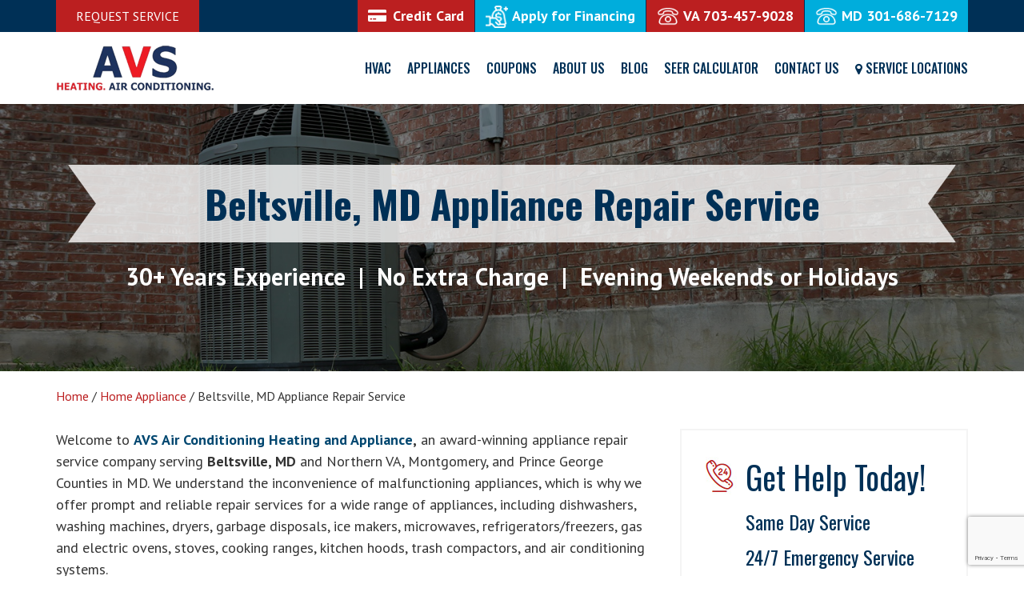

--- FILE ---
content_type: text/html; charset=UTF-8
request_url: https://www.avsheatingandair.com/appliances/beltsville-hill-md-appliance-repair-service/
body_size: 29899
content:
<!DOCTYPE html>
<html lang="en-US" prefix="og: https://ogp.me/ns#" class="no-js">
<head>
<title>Expert Appliance Repair Services in Beltsville, MD</title>
<meta charset="UTF-8">
<meta name="viewport" content="width=device-width, user-scalable=no, initial-scale=1.0, maximum-scale=1.0"/>
<link rel="icon" type="image/png" href="https://www.avsheatingandair.com/wp-content/themes/avs/images/favicon.png" />
<link rel="stylesheet" href="https://www.avsheatingandair.com/wp-content/themes/avs/css/bootstrap.min.css">
<link rel="stylesheet" href="https://www.avsheatingandair.com/wp-content/themes/avs/css/style.css">
<link rel="stylesheet" href="https://www.avsheatingandair.com/wp-content/themes/avs/css/site-icons.css">
<link rel="stylesheet" href="https://www.avsheatingandair.com/wp-content/themes/avs/css/jquery.mobile-menu.css">
<link rel="stylesheet" href="https://www.avsheatingandair.com/wp-content/themes/avs/css/owl.carousel.css">
<link rel="stylesheet" href="https://www.avsheatingandair.com/wp-content/themes/avs/css/lightgallery.css">
<link rel="stylesheet" href="https://www.avsheatingandair.com/wp-content/themes/avs/css/responsive.css">
<link href="https://fonts.googleapis.com/css?family=Roboto:100,100i,300,300i,400,400i,500,500i,700,700i,900,900i" rel="stylesheet">
<link href="https://fonts.googleapis.com/css?family=Roboto+Condensed:400,400i,700,700i" rel="stylesheet">
<link href="https://fonts.googleapis.com/css?family=PT+Sans:400,400i,700,700i" rel="stylesheet">
<link href="https://fonts.googleapis.com/css?family=Oswald:200,300,400,500,600,700" rel="stylesheet">
<link href="https://maxcdn.bootstrapcdn.com/font-awesome/4.7.0/css/font-awesome.min.css" rel="stylesheet">
<script type="text/javascript" src="https://www.avsheatingandair.com/wp-content/themes/avs/js/jquery-1.9.1.min.js"></script>
<script type="text/javascript" src="https://www.avsheatingandair.com/wp-content/themes/avs/js/bootstrap.min.js"></script>

<!-- Search Engine Optimization by Rank Math - https://rankmath.com/ -->
<meta name="description" content="Looking for reliable and affordable appliance repair in Beltsville, MD? Look no further than AVS Heating and Air Conditioning! Our expert technicians are here to help with all your appliance repair needs. Contact us today for fast and efficient service."/>
<meta name="robots" content="follow, index, max-snippet:-1, max-video-preview:-1, max-image-preview:large"/>
<link rel="canonical" href="https://www.avsheatingandair.com/appliances/beltsville-hill-md-appliance-repair-service/" />
<meta property="og:locale" content="en_US" />
<meta property="og:type" content="article" />
<meta property="og:title" content="Expert Appliance Repair Services in Beltsville, MD" />
<meta property="og:description" content="Looking for reliable and affordable appliance repair in Beltsville, MD? Look no further than AVS Heating and Air Conditioning! Our expert technicians are here to help with all your appliance repair needs. Contact us today for fast and efficient service." />
<meta property="og:url" content="https://www.avsheatingandair.com/appliances/beltsville-hill-md-appliance-repair-service/" />
<meta property="og:site_name" content="AVS" />
<meta property="article:publisher" content="https://www.facebook.com/Avs-Heating-and-Air-Conditioning-253507494987592/" />
<meta property="og:updated_time" content="2023-04-20T13:38:16+00:00" />
<meta name="twitter:card" content="summary_large_image" />
<meta name="twitter:title" content="Expert Appliance Repair Services in Beltsville, MD" />
<meta name="twitter:description" content="Looking for reliable and affordable appliance repair in Beltsville, MD? Look no further than AVS Heating and Air Conditioning! Our expert technicians are here to help with all your appliance repair needs. Contact us today for fast and efficient service." />
<meta name="twitter:label1" content="Time to read" />
<meta name="twitter:data1" content="2 minutes" />
<!-- /Rank Math WordPress SEO plugin -->

<link rel="alternate" title="oEmbed (JSON)" type="application/json+oembed" href="https://www.avsheatingandair.com/wp-json/oembed/1.0/embed?url=https%3A%2F%2Fwww.avsheatingandair.com%2Fappliances%2Fbeltsville-hill-md-appliance-repair-service%2F" />
<link rel="alternate" title="oEmbed (XML)" type="text/xml+oembed" href="https://www.avsheatingandair.com/wp-json/oembed/1.0/embed?url=https%3A%2F%2Fwww.avsheatingandair.com%2Fappliances%2Fbeltsville-hill-md-appliance-repair-service%2F&#038;format=xml" />
<style id='wp-img-auto-sizes-contain-inline-css' type='text/css'>
img:is([sizes=auto i],[sizes^="auto," i]){contain-intrinsic-size:3000px 1500px}
/*# sourceURL=wp-img-auto-sizes-contain-inline-css */
</style>
<style id='wp-emoji-styles-inline-css' type='text/css'>

	img.wp-smiley, img.emoji {
		display: inline !important;
		border: none !important;
		box-shadow: none !important;
		height: 1em !important;
		width: 1em !important;
		margin: 0 0.07em !important;
		vertical-align: -0.1em !important;
		background: none !important;
		padding: 0 !important;
	}
/*# sourceURL=wp-emoji-styles-inline-css */
</style>
<style id='wp-block-library-inline-css' type='text/css'>
:root{--wp-block-synced-color:#7a00df;--wp-block-synced-color--rgb:122,0,223;--wp-bound-block-color:var(--wp-block-synced-color);--wp-editor-canvas-background:#ddd;--wp-admin-theme-color:#007cba;--wp-admin-theme-color--rgb:0,124,186;--wp-admin-theme-color-darker-10:#006ba1;--wp-admin-theme-color-darker-10--rgb:0,107,160.5;--wp-admin-theme-color-darker-20:#005a87;--wp-admin-theme-color-darker-20--rgb:0,90,135;--wp-admin-border-width-focus:2px}@media (min-resolution:192dpi){:root{--wp-admin-border-width-focus:1.5px}}.wp-element-button{cursor:pointer}:root .has-very-light-gray-background-color{background-color:#eee}:root .has-very-dark-gray-background-color{background-color:#313131}:root .has-very-light-gray-color{color:#eee}:root .has-very-dark-gray-color{color:#313131}:root .has-vivid-green-cyan-to-vivid-cyan-blue-gradient-background{background:linear-gradient(135deg,#00d084,#0693e3)}:root .has-purple-crush-gradient-background{background:linear-gradient(135deg,#34e2e4,#4721fb 50%,#ab1dfe)}:root .has-hazy-dawn-gradient-background{background:linear-gradient(135deg,#faaca8,#dad0ec)}:root .has-subdued-olive-gradient-background{background:linear-gradient(135deg,#fafae1,#67a671)}:root .has-atomic-cream-gradient-background{background:linear-gradient(135deg,#fdd79a,#004a59)}:root .has-nightshade-gradient-background{background:linear-gradient(135deg,#330968,#31cdcf)}:root .has-midnight-gradient-background{background:linear-gradient(135deg,#020381,#2874fc)}:root{--wp--preset--font-size--normal:16px;--wp--preset--font-size--huge:42px}.has-regular-font-size{font-size:1em}.has-larger-font-size{font-size:2.625em}.has-normal-font-size{font-size:var(--wp--preset--font-size--normal)}.has-huge-font-size{font-size:var(--wp--preset--font-size--huge)}.has-text-align-center{text-align:center}.has-text-align-left{text-align:left}.has-text-align-right{text-align:right}.has-fit-text{white-space:nowrap!important}#end-resizable-editor-section{display:none}.aligncenter{clear:both}.items-justified-left{justify-content:flex-start}.items-justified-center{justify-content:center}.items-justified-right{justify-content:flex-end}.items-justified-space-between{justify-content:space-between}.screen-reader-text{border:0;clip-path:inset(50%);height:1px;margin:-1px;overflow:hidden;padding:0;position:absolute;width:1px;word-wrap:normal!important}.screen-reader-text:focus{background-color:#ddd;clip-path:none;color:#444;display:block;font-size:1em;height:auto;left:5px;line-height:normal;padding:15px 23px 14px;text-decoration:none;top:5px;width:auto;z-index:100000}html :where(.has-border-color){border-style:solid}html :where([style*=border-top-color]){border-top-style:solid}html :where([style*=border-right-color]){border-right-style:solid}html :where([style*=border-bottom-color]){border-bottom-style:solid}html :where([style*=border-left-color]){border-left-style:solid}html :where([style*=border-width]){border-style:solid}html :where([style*=border-top-width]){border-top-style:solid}html :where([style*=border-right-width]){border-right-style:solid}html :where([style*=border-bottom-width]){border-bottom-style:solid}html :where([style*=border-left-width]){border-left-style:solid}html :where(img[class*=wp-image-]){height:auto;max-width:100%}:where(figure){margin:0 0 1em}html :where(.is-position-sticky){--wp-admin--admin-bar--position-offset:var(--wp-admin--admin-bar--height,0px)}@media screen and (max-width:600px){html :where(.is-position-sticky){--wp-admin--admin-bar--position-offset:0px}}

/*# sourceURL=wp-block-library-inline-css */
</style><style id='global-styles-inline-css' type='text/css'>
:root{--wp--preset--aspect-ratio--square: 1;--wp--preset--aspect-ratio--4-3: 4/3;--wp--preset--aspect-ratio--3-4: 3/4;--wp--preset--aspect-ratio--3-2: 3/2;--wp--preset--aspect-ratio--2-3: 2/3;--wp--preset--aspect-ratio--16-9: 16/9;--wp--preset--aspect-ratio--9-16: 9/16;--wp--preset--color--black: #000000;--wp--preset--color--cyan-bluish-gray: #abb8c3;--wp--preset--color--white: #ffffff;--wp--preset--color--pale-pink: #f78da7;--wp--preset--color--vivid-red: #cf2e2e;--wp--preset--color--luminous-vivid-orange: #ff6900;--wp--preset--color--luminous-vivid-amber: #fcb900;--wp--preset--color--light-green-cyan: #7bdcb5;--wp--preset--color--vivid-green-cyan: #00d084;--wp--preset--color--pale-cyan-blue: #8ed1fc;--wp--preset--color--vivid-cyan-blue: #0693e3;--wp--preset--color--vivid-purple: #9b51e0;--wp--preset--gradient--vivid-cyan-blue-to-vivid-purple: linear-gradient(135deg,rgb(6,147,227) 0%,rgb(155,81,224) 100%);--wp--preset--gradient--light-green-cyan-to-vivid-green-cyan: linear-gradient(135deg,rgb(122,220,180) 0%,rgb(0,208,130) 100%);--wp--preset--gradient--luminous-vivid-amber-to-luminous-vivid-orange: linear-gradient(135deg,rgb(252,185,0) 0%,rgb(255,105,0) 100%);--wp--preset--gradient--luminous-vivid-orange-to-vivid-red: linear-gradient(135deg,rgb(255,105,0) 0%,rgb(207,46,46) 100%);--wp--preset--gradient--very-light-gray-to-cyan-bluish-gray: linear-gradient(135deg,rgb(238,238,238) 0%,rgb(169,184,195) 100%);--wp--preset--gradient--cool-to-warm-spectrum: linear-gradient(135deg,rgb(74,234,220) 0%,rgb(151,120,209) 20%,rgb(207,42,186) 40%,rgb(238,44,130) 60%,rgb(251,105,98) 80%,rgb(254,248,76) 100%);--wp--preset--gradient--blush-light-purple: linear-gradient(135deg,rgb(255,206,236) 0%,rgb(152,150,240) 100%);--wp--preset--gradient--blush-bordeaux: linear-gradient(135deg,rgb(254,205,165) 0%,rgb(254,45,45) 50%,rgb(107,0,62) 100%);--wp--preset--gradient--luminous-dusk: linear-gradient(135deg,rgb(255,203,112) 0%,rgb(199,81,192) 50%,rgb(65,88,208) 100%);--wp--preset--gradient--pale-ocean: linear-gradient(135deg,rgb(255,245,203) 0%,rgb(182,227,212) 50%,rgb(51,167,181) 100%);--wp--preset--gradient--electric-grass: linear-gradient(135deg,rgb(202,248,128) 0%,rgb(113,206,126) 100%);--wp--preset--gradient--midnight: linear-gradient(135deg,rgb(2,3,129) 0%,rgb(40,116,252) 100%);--wp--preset--font-size--small: 13px;--wp--preset--font-size--medium: 20px;--wp--preset--font-size--large: 36px;--wp--preset--font-size--x-large: 42px;--wp--preset--spacing--20: 0.44rem;--wp--preset--spacing--30: 0.67rem;--wp--preset--spacing--40: 1rem;--wp--preset--spacing--50: 1.5rem;--wp--preset--spacing--60: 2.25rem;--wp--preset--spacing--70: 3.38rem;--wp--preset--spacing--80: 5.06rem;--wp--preset--shadow--natural: 6px 6px 9px rgba(0, 0, 0, 0.2);--wp--preset--shadow--deep: 12px 12px 50px rgba(0, 0, 0, 0.4);--wp--preset--shadow--sharp: 6px 6px 0px rgba(0, 0, 0, 0.2);--wp--preset--shadow--outlined: 6px 6px 0px -3px rgb(255, 255, 255), 6px 6px rgb(0, 0, 0);--wp--preset--shadow--crisp: 6px 6px 0px rgb(0, 0, 0);}:where(.is-layout-flex){gap: 0.5em;}:where(.is-layout-grid){gap: 0.5em;}body .is-layout-flex{display: flex;}.is-layout-flex{flex-wrap: wrap;align-items: center;}.is-layout-flex > :is(*, div){margin: 0;}body .is-layout-grid{display: grid;}.is-layout-grid > :is(*, div){margin: 0;}:where(.wp-block-columns.is-layout-flex){gap: 2em;}:where(.wp-block-columns.is-layout-grid){gap: 2em;}:where(.wp-block-post-template.is-layout-flex){gap: 1.25em;}:where(.wp-block-post-template.is-layout-grid){gap: 1.25em;}.has-black-color{color: var(--wp--preset--color--black) !important;}.has-cyan-bluish-gray-color{color: var(--wp--preset--color--cyan-bluish-gray) !important;}.has-white-color{color: var(--wp--preset--color--white) !important;}.has-pale-pink-color{color: var(--wp--preset--color--pale-pink) !important;}.has-vivid-red-color{color: var(--wp--preset--color--vivid-red) !important;}.has-luminous-vivid-orange-color{color: var(--wp--preset--color--luminous-vivid-orange) !important;}.has-luminous-vivid-amber-color{color: var(--wp--preset--color--luminous-vivid-amber) !important;}.has-light-green-cyan-color{color: var(--wp--preset--color--light-green-cyan) !important;}.has-vivid-green-cyan-color{color: var(--wp--preset--color--vivid-green-cyan) !important;}.has-pale-cyan-blue-color{color: var(--wp--preset--color--pale-cyan-blue) !important;}.has-vivid-cyan-blue-color{color: var(--wp--preset--color--vivid-cyan-blue) !important;}.has-vivid-purple-color{color: var(--wp--preset--color--vivid-purple) !important;}.has-black-background-color{background-color: var(--wp--preset--color--black) !important;}.has-cyan-bluish-gray-background-color{background-color: var(--wp--preset--color--cyan-bluish-gray) !important;}.has-white-background-color{background-color: var(--wp--preset--color--white) !important;}.has-pale-pink-background-color{background-color: var(--wp--preset--color--pale-pink) !important;}.has-vivid-red-background-color{background-color: var(--wp--preset--color--vivid-red) !important;}.has-luminous-vivid-orange-background-color{background-color: var(--wp--preset--color--luminous-vivid-orange) !important;}.has-luminous-vivid-amber-background-color{background-color: var(--wp--preset--color--luminous-vivid-amber) !important;}.has-light-green-cyan-background-color{background-color: var(--wp--preset--color--light-green-cyan) !important;}.has-vivid-green-cyan-background-color{background-color: var(--wp--preset--color--vivid-green-cyan) !important;}.has-pale-cyan-blue-background-color{background-color: var(--wp--preset--color--pale-cyan-blue) !important;}.has-vivid-cyan-blue-background-color{background-color: var(--wp--preset--color--vivid-cyan-blue) !important;}.has-vivid-purple-background-color{background-color: var(--wp--preset--color--vivid-purple) !important;}.has-black-border-color{border-color: var(--wp--preset--color--black) !important;}.has-cyan-bluish-gray-border-color{border-color: var(--wp--preset--color--cyan-bluish-gray) !important;}.has-white-border-color{border-color: var(--wp--preset--color--white) !important;}.has-pale-pink-border-color{border-color: var(--wp--preset--color--pale-pink) !important;}.has-vivid-red-border-color{border-color: var(--wp--preset--color--vivid-red) !important;}.has-luminous-vivid-orange-border-color{border-color: var(--wp--preset--color--luminous-vivid-orange) !important;}.has-luminous-vivid-amber-border-color{border-color: var(--wp--preset--color--luminous-vivid-amber) !important;}.has-light-green-cyan-border-color{border-color: var(--wp--preset--color--light-green-cyan) !important;}.has-vivid-green-cyan-border-color{border-color: var(--wp--preset--color--vivid-green-cyan) !important;}.has-pale-cyan-blue-border-color{border-color: var(--wp--preset--color--pale-cyan-blue) !important;}.has-vivid-cyan-blue-border-color{border-color: var(--wp--preset--color--vivid-cyan-blue) !important;}.has-vivid-purple-border-color{border-color: var(--wp--preset--color--vivid-purple) !important;}.has-vivid-cyan-blue-to-vivid-purple-gradient-background{background: var(--wp--preset--gradient--vivid-cyan-blue-to-vivid-purple) !important;}.has-light-green-cyan-to-vivid-green-cyan-gradient-background{background: var(--wp--preset--gradient--light-green-cyan-to-vivid-green-cyan) !important;}.has-luminous-vivid-amber-to-luminous-vivid-orange-gradient-background{background: var(--wp--preset--gradient--luminous-vivid-amber-to-luminous-vivid-orange) !important;}.has-luminous-vivid-orange-to-vivid-red-gradient-background{background: var(--wp--preset--gradient--luminous-vivid-orange-to-vivid-red) !important;}.has-very-light-gray-to-cyan-bluish-gray-gradient-background{background: var(--wp--preset--gradient--very-light-gray-to-cyan-bluish-gray) !important;}.has-cool-to-warm-spectrum-gradient-background{background: var(--wp--preset--gradient--cool-to-warm-spectrum) !important;}.has-blush-light-purple-gradient-background{background: var(--wp--preset--gradient--blush-light-purple) !important;}.has-blush-bordeaux-gradient-background{background: var(--wp--preset--gradient--blush-bordeaux) !important;}.has-luminous-dusk-gradient-background{background: var(--wp--preset--gradient--luminous-dusk) !important;}.has-pale-ocean-gradient-background{background: var(--wp--preset--gradient--pale-ocean) !important;}.has-electric-grass-gradient-background{background: var(--wp--preset--gradient--electric-grass) !important;}.has-midnight-gradient-background{background: var(--wp--preset--gradient--midnight) !important;}.has-small-font-size{font-size: var(--wp--preset--font-size--small) !important;}.has-medium-font-size{font-size: var(--wp--preset--font-size--medium) !important;}.has-large-font-size{font-size: var(--wp--preset--font-size--large) !important;}.has-x-large-font-size{font-size: var(--wp--preset--font-size--x-large) !important;}
/*# sourceURL=global-styles-inline-css */
</style>

<style id='classic-theme-styles-inline-css' type='text/css'>
/*! This file is auto-generated */
.wp-block-button__link{color:#fff;background-color:#32373c;border-radius:9999px;box-shadow:none;text-decoration:none;padding:calc(.667em + 2px) calc(1.333em + 2px);font-size:1.125em}.wp-block-file__button{background:#32373c;color:#fff;text-decoration:none}
/*# sourceURL=/wp-includes/css/classic-themes.min.css */
</style>
<link rel='stylesheet' id='contact-form-7-css' href='https://www.avsheatingandair.com/wp-content/plugins/contact-form-7/includes/css/styles.css?ver=6.1.4' type='text/css' media='all' />
<link rel='stylesheet' id='plyr-css-css' href='https://www.avsheatingandair.com/wp-content/plugins/easy-video-player/lib/plyr.css?ver=6.9' type='text/css' media='all' />
<link rel='stylesheet' id='foobox-free-min-css' href='https://www.avsheatingandair.com/wp-content/plugins/foobox-image-lightbox/free/css/foobox.free.min.css?ver=2.7.35' type='text/css' media='all' />
<link rel='stylesheet' id='awesome-admin-css' href='https://www.avsheatingandair.com/wp-content/plugins/tf-numbers-number-counter-animaton/assets/css/font-awesome.min.css?ver=1' type='text/css' media='all' />
<link rel='stylesheet' id='tf_numbers-style-css' href='https://www.avsheatingandair.com/wp-content/plugins/tf-numbers-number-counter-animaton/assets/css/style.css?ver=1' type='text/css' media='all' />
<link rel='stylesheet' id='wpdreams-asl-basic-css' href='https://www.avsheatingandair.com/wp-content/plugins/ajax-search-lite/css/style.basic.css?ver=4.13.4' type='text/css' media='all' />
<style id='wpdreams-asl-basic-inline-css' type='text/css'>

					div[id*='ajaxsearchlitesettings'].searchsettings .asl_option_inner label {
						font-size: 0px !important;
						color: rgba(0, 0, 0, 0);
					}
					div[id*='ajaxsearchlitesettings'].searchsettings .asl_option_inner label:after {
						font-size: 11px !important;
						position: absolute;
						top: 0;
						left: 0;
						z-index: 1;
					}
					.asl_w_container {
						width: 100%;
						margin: 0px 0px 0px 0px;
						min-width: 200px;
					}
					div[id*='ajaxsearchlite'].asl_m {
						width: 100%;
					}
					div[id*='ajaxsearchliteres'].wpdreams_asl_results div.resdrg span.highlighted {
						font-weight: bold;
						color: rgba(217, 49, 43, 1);
						background-color: rgba(238, 238, 238, 1);
					}
					div[id*='ajaxsearchliteres'].wpdreams_asl_results .results img.asl_image {
						width: 70px;
						height: 70px;
						object-fit: cover;
					}
					div[id*='ajaxsearchlite'].asl_r .results {
						max-height: none;
					}
					div[id*='ajaxsearchlite'].asl_r {
						position: absolute;
					}
				
						div.asl_r.asl_w.vertical .results .item::after {
							display: block;
							position: absolute;
							bottom: 0;
							content: '';
							height: 1px;
							width: 100%;
							background: #D8D8D8;
						}
						div.asl_r.asl_w.vertical .results .item.asl_last_item::after {
							display: none;
						}
					
/*# sourceURL=wpdreams-asl-basic-inline-css */
</style>
<link rel='stylesheet' id='wpdreams-asl-instance-css' href='https://www.avsheatingandair.com/wp-content/plugins/ajax-search-lite/css/style-curvy-black.css?ver=4.13.4' type='text/css' media='all' />
<link rel='stylesheet' id='tablepress-default-css' href='https://www.avsheatingandair.com/wp-content/plugins/tablepress/css/build/default.css?ver=3.2.6' type='text/css' media='all' />
<link rel='stylesheet' id='cf7cf-style-css' href='https://www.avsheatingandair.com/wp-content/plugins/cf7-conditional-fields/style.css?ver=2.6.7' type='text/css' media='all' />
<script type="text/javascript" id="plyr-js-js-extra">
/* <![CDATA[ */
var easy_video_player = {"plyr_iconUrl":"https://www.avsheatingandair.com/wp-content/plugins/easy-video-player/lib/plyr.svg","plyr_blankVideo":"https://www.avsheatingandair.com/wp-content/plugins/easy-video-player/lib/blank.mp4"};
//# sourceURL=plyr-js-js-extra
/* ]]> */
</script>
<script type="text/javascript" src="https://www.avsheatingandair.com/wp-content/plugins/easy-video-player/lib/plyr.js?ver=6.9" id="plyr-js-js"></script>
<script type="text/javascript" src="https://www.avsheatingandair.com/wp-includes/js/jquery/jquery.min.js?ver=3.7.1" id="jquery-core-js"></script>
<script type="text/javascript" src="https://www.avsheatingandair.com/wp-includes/js/jquery/jquery-migrate.min.js?ver=3.4.1" id="jquery-migrate-js"></script>
<script type="text/javascript" src="https://www.avsheatingandair.com/wp-content/plugins/tf-numbers-number-counter-animaton/assets/js/tf_numbers.js?ver=1" id="tf_numbers-js"></script>
<script type="text/javascript" id="wd-asl-ajaxsearchlite-js-before">
/* <![CDATA[ */
window.ASL = typeof window.ASL !== 'undefined' ? window.ASL : {}; window.ASL.wp_rocket_exception = "DOMContentLoaded"; window.ASL.ajaxurl = "https:\/\/www.avsheatingandair.com\/wp-admin\/admin-ajax.php"; window.ASL.backend_ajaxurl = "https:\/\/www.avsheatingandair.com\/wp-admin\/admin-ajax.php"; window.ASL.asl_url = "https:\/\/www.avsheatingandair.com\/wp-content\/plugins\/ajax-search-lite\/"; window.ASL.detect_ajax = 1; window.ASL.media_query = 4780; window.ASL.version = 4780; window.ASL.pageHTML = ""; window.ASL.additional_scripts = []; window.ASL.script_async_load = false; window.ASL.init_only_in_viewport = true; window.ASL.font_url = "https:\/\/www.avsheatingandair.com\/wp-content\/plugins\/ajax-search-lite\/css\/fonts\/icons2.woff2"; window.ASL.highlight = {"enabled":false,"data":[]}; window.ASL.analytics = {"method":0,"tracking_id":"","string":"?ajax_search={asl_term}","event":{"focus":{"active":true,"action":"focus","category":"ASL","label":"Input focus","value":"1"},"search_start":{"active":false,"action":"search_start","category":"ASL","label":"Phrase: {phrase}","value":"1"},"search_end":{"active":true,"action":"search_end","category":"ASL","label":"{phrase} | {results_count}","value":"1"},"magnifier":{"active":true,"action":"magnifier","category":"ASL","label":"Magnifier clicked","value":"1"},"return":{"active":true,"action":"return","category":"ASL","label":"Return button pressed","value":"1"},"facet_change":{"active":false,"action":"facet_change","category":"ASL","label":"{option_label} | {option_value}","value":"1"},"result_click":{"active":true,"action":"result_click","category":"ASL","label":"{result_title} | {result_url}","value":"1"}}};
//# sourceURL=wd-asl-ajaxsearchlite-js-before
/* ]]> */
</script>
<script type="text/javascript" src="https://www.avsheatingandair.com/wp-content/plugins/ajax-search-lite/js/min/plugin/merged/asl.min.js?ver=4780" id="wd-asl-ajaxsearchlite-js"></script>
<script type="text/javascript" id="foobox-free-min-js-before">
/* <![CDATA[ */
/* Run FooBox FREE (v2.7.35) */
var FOOBOX = window.FOOBOX = {
	ready: true,
	disableOthers: false,
	o: {wordpress: { enabled: true }, countMessage:'image %index of %total', captions: { dataTitle: ["captionTitle","title"], dataDesc: ["captionDesc","description"] }, rel: '', excludes:'.fbx-link,.nofoobox,.nolightbox,a[href*="pinterest.com/pin/create/button/"]', affiliate : { enabled: false }},
	selectors: [
		".foogallery-container.foogallery-lightbox-foobox", ".foogallery-container.foogallery-lightbox-foobox-free", ".gallery", ".wp-block-gallery", ".wp-caption", ".wp-block-image", "a:has(img[class*=wp-image-])", ".foobox"
	],
	pre: function( $ ){
		// Custom JavaScript (Pre)
		
	},
	post: function( $ ){
		// Custom JavaScript (Post)
		
		// Custom Captions Code
		
	},
	custom: function( $ ){
		// Custom Extra JS
		
	}
};
//# sourceURL=foobox-free-min-js-before
/* ]]> */
</script>
<script type="text/javascript" src="https://www.avsheatingandair.com/wp-content/plugins/foobox-image-lightbox/free/js/foobox.free.min.js?ver=2.7.35" id="foobox-free-min-js"></script>
<link rel="https://api.w.org/" href="https://www.avsheatingandair.com/wp-json/" /><link rel="alternate" title="JSON" type="application/json" href="https://www.avsheatingandair.com/wp-json/wp/v2/pages/4119" /><link rel="EditURI" type="application/rsd+xml" title="RSD" href="https://www.avsheatingandair.com/xmlrpc.php?rsd" />
<meta name="generator" content="WordPress 6.9" />
<link rel='shortlink' href='https://www.avsheatingandair.com/?p=4119' />
<meta name="google-site-verification" content="xFqtW23FkvJ3_Ya-g43Ep30MX3D3N1_M9zNAYHvSt70" />
<!-- Meta Pixel Code -->
<script>
!function(f,b,e,v,n,t,s)
{if(f.fbq)return;n=f.fbq=function(){n.callMethod?
n.callMethod.apply(n,arguments):n.queue.push(arguments)};
if(!f._fbq)f._fbq=n;n.push=n;n.loaded=!0;n.version='2.0';
n.queue=[];t=b.createElement(e);t.async=!0;
t.src=v;s=b.getElementsByTagName(e)[0];
s.parentNode.insertBefore(t,s)}(window, document,'script',
'https://connect.facebook.net/en_US/fbevents.js');
fbq('init', '583653527738268');
fbq('track', 'PageView');
</script>
<noscript><img height="1" width="1" style="display:none"
src="https://www.facebook.com/tr?id=583653527738268&ev=PageView&noscript=1"
/></noscript>
<!-- End Meta Pixel Code --><!-- Google Tag Manager -->
<script>(function(w,d,s,l,i){w[l]=w[l]||[];w[l].push({'gtm.start':
new Date().getTime(),event:'gtm.js'});var f=d.getElementsByTagName(s)[0],
j=d.createElement(s),dl=l!='dataLayer'?'&l='+l:'';j.async=true;j.src=
'https://www.googletagmanager.com/gtm.js?id='+i+dl;f.parentNode.insertBefore(j,f);
})(window,document,'script','dataLayer','GTM-MDK5RDX');</script>
<!-- End Google Tag Manager -->
<!-- Stream WordPress user activity plugin v4.1.1 -->
    
    <script type="text/javascript">
        var ajaxurl = 'https://www.avsheatingandair.com/wp-admin/admin-ajax.php';
    </script>
				<link rel="preconnect" href="https://fonts.gstatic.com" crossorigin />
				<link rel="preload" as="style" href="//fonts.googleapis.com/css?family=Open+Sans&display=swap" />
								<link rel="stylesheet" href="//fonts.googleapis.com/css?family=Open+Sans&display=swap" media="all" />
				<link rel="icon" href="https://www.avsheatingandair.com/wp-content/uploads/2019/05/favicon.png" sizes="32x32" />
<link rel="icon" href="https://www.avsheatingandair.com/wp-content/uploads/2019/05/favicon.png" sizes="192x192" />
<link rel="apple-touch-icon" href="https://www.avsheatingandair.com/wp-content/uploads/2019/05/favicon.png" />
<meta name="msapplication-TileImage" content="https://www.avsheatingandair.com/wp-content/uploads/2019/05/favicon.png" />
		<style type="text/css" id="wp-custom-css">
			.col-sm-8 ol li{margin-left: 20px;}
a.creditcard i {
    margin-right: 8px;
}
.asl_image{display:none;}
button.promagnifier {display: none;}
#ajaxsearchlite1 .probox .proinput input, div.asl_w .probox .proinput input {
 font-size: 18px;
}
#wmpci-popup-wrp .wmpci-popup-body {max-width: 450px;
}
#ajaxsearchlite1 .probox {
background: #fff url(https://www.avsheatingandair.com/wp-content/uploads/2023/02/location.png) no-repeat;
    background-position: center right 20px;
    background-size: 25px;
}
.asl_w_container {width: 95%;}
#ajaxsearchlite1 .probox, div.asl_w .probox {border-radius: 11px;height: 36px;border:none;}
.header-top .location a.creditcard {
    background: #bb1f20;
}
.hCallWrap {
   display: flex;
    align-items: center;
    justify-content: center;
    margin-bottom: 5px;
}
.hCallWrap i {
    margin-right: 8px;
}
.hCallWrap a {
    margin: 0 10px;
}
.penal1 .about-video video {
    min-width: 100% !important;
	cursor: pointer;
}
.playpausebtn {
    cursor: pointer;
}
.kzyNMj4DQjz4zMNYYMjTl2YMNEzYuMZtheme--light{display:none!important;}

         /* nearbynow start*/
  .nn-combo-left {
    width:100% !important;
  }
  .nn-combo-right {
    width:100% !important;
  }
  p.nn-review-body, p.nn-samap-body {
    padding-left: 0.5em !important;
    margin-left: 0px !important;
    background-image: none !important;
  }
  div.nn-review-footer {
    margin-left: 3px !important;
    margin-right: 3px !important;
    padding: 1em !important;
  }

 /* nearbynow end*/

 
@media (min-width: 800px){
.header-bott {
    display:none;
	
}
} 
@media (max-width: 800px){
.submit-class {
    display:none;
}
} 
.header-meta {
  
    margin-top: 40px;
}
.header-top {
   
    position: fixed!important;
   
}
.sticky {
    position: fixed;
     height: 70px;
    box-shadow: 0 0 5px -2px #555;
}

.innerpage-banner.banner-sec {
	padding-top: 0;
}
.right-info-box.form-box {
	background-color: rgba(255,255,255,0.7);
	padding: 18px 25px 22px;
	border: 2px solid #ccc;
	margin: 0 !important;
}
.right-info-box.form-box .top {
	padding: 0 0 0;
	margin: 0 0 8px;
}
.form-box .text-holder h2 {
	font-size: 26px !important;
	margin: 0;
}
.form-box .text-holder h3 {
	font-size: 18px;
}
.rightbar-form.dd {
	border: 3px solid #c91415;
	margin: 37px 0 0;
	padding: 50px 30px;
}
.rightbar-form.dd h3 {
	font-size: 24px;
}
.rightbar-form.dd .contact-form .button-row input {
	font-size: 15px;
	padding: 7px 15px;
	height: auto;
	width: auto;
	line-height: normal;
}
.rightbar-form.dd .contact-form .form-row {
	margin: 0;
}
.rightbar-form.dd .contact-form .form-row span {
	margin: 0;
}
.rightbar-form.dd .contact-form .form-row textarea {
	height: 100px;
	margin: 0 0 4px;
}
.innerpage-banner.banner-sec h1 {
	margin: 55px 0 0 !important;
}
.rightbar-form.dd .contact-form .form-row p {
	margin: 0;
}
.form-box .text-holder {
	display: flex;
	align-items: flex-start;
	gap: 10px;
}
.form-box .text-holder img {
	display: block;
	width: 26px;
	margin-top: 6px;
}
.right-info-box.form-box .middle h3 {
	text-align: center;
	margin: 15px 0;
	font-size: 24px;
}
.right-info-box.form-box .middle p {
	font-weight: 600;
	font-size: 18px;
}
.rightbar-form.dd .contact-form .form-row input, .rightbar-form.dd .contact-form .form-row textarea {
	font-weight: normal;
}
.rightbar-form.dd .contact-form .form-row input {
	margin: 0 0 14px;
}
.rightbar-form.dd .contact-form .button-row p {
	margin: 8px 0 0;
}
.rightbar-form.dd .contact-form .form-row:nth-child(2) {
	margin-bottom: -5px;
}
.rightbar-form.dd .contact-form .button-row + .wpcf7-response-output {
	display: none;
}
.right-info-box.serv-menu {
	padding: 18px 25px 25px;
}
.right-info-box.serv-menu h4 {
	font-size: 30px;
	color: #034478;
	margin: 0 0 10px;
}
.right-info-box.serv-menu li {
	border-bottom: 1px solid #ddd;
	padding: 8px 0;
	list-style: none;
}
.right-info-box.serv-menu li:last-child, .right-info-box.serv-menu .blog_sec .d-flex:last-child { border-bottom:none; padding-bottom:0; }
.right-info-box.serv-menu li b {
	color: #f00;
}
.right-info-box.serv-menu ul {
	margin: 0 0 18px;
}
.right-info-box.serv-menu .location a {
	background-color: #bb1f20;
	border-radius: 5px;
	color: #fff;
	display: flex;
	font-size: 22px;
	font-weight: 600;
	justify-content: center;
	align-items: center;
	padding: 10px 0;
	gap: 10px;
	margin: 20px 0 25px;
}
.right-info-box.serv-menu .location a:hover {
	background-color: #034478;
}
.right-info-box.serv-menu .coupon-img {
	float: none;
}
.right-info-box.serv-menu .latest_blog {
	margin: 25px 0 0;
}
.right-info-box.serv-menu .blog_sec .d-flex {
	border-bottom: 1px solid #ddd;
	padding: 10px 0;
}
.right-info-box.serv-menu .blog_sec h5 {
	margin: 0 0 2px;
}
.right-info-box.serv-menu .blog_sec h5 a {
	color: #bb1f20;
}
.right-info-box.serv-menu .blog_sec h5 a:hover {
	color: #034478;
}
.rightbar-form.dd .button-row .wpcf7-spinner {
	display: none;
}

/***** media *****/
@media (min-width:320px) and (max-width:767.98px){
.rightbar-form.dd {
	margin: 5px 0 0;
	padding: 30px;
}
.innerpage-banner.banner-sec {
	padding-bottom: 40px;
}
.innerpage-banner.banner-sec .banner-intro .right.col-lg-3, .right-info-box.form-box {
	max-width: 100% !important;
}
.right-info-box.serv-menu .coupon-img img {
	width: 290px;
}
.right-info-box.serv-menu {
	margin-left: 0 !important;
}
.inner-page ol {
	padding-left: 15px;
}
}

@media (min-width:320px) and (max-width:1069.98px){
.right-info-box.serv-menu .location a {
	font-size: 19px;
}
.right-info-box.serv-menu h4 {
	font-size: 25px;
}
}

@media (min-width:768px) and (max-width:968.98px){
.right-info-box.form-box {
	padding: 15px 20px;
}
.rightbar-form.dd {
	margin: 88px 0 0;
	padding: 20px 30px;
}
.form-box .text-holder h2 {
	font-size: 18px !important;
}
.right-info-box.form-box .middle h3 {
	margin: 10px 0;
	font-size: 20px;
}
}

@media (max-width: 344px){
	.hCallWrap a {
    margin: 0 4px;
}
}

#wmpci-popup-wrp .wmpci-popup-body .wpmci-popup-cnt-inr-wrp {
    padding: 10px 5px;
}
#wmpci-popup-wrp .wmpci-popup-body .wpmci-popup-cnt-inr-wrp img {
    width: 100%;
}

.company_logo img {
    width: 100%;
}		</style>
			<!-- Google Tag Manager -->
<script>(function(w,d,s,l,i){w[l]=w[l]||[];w[l].push({'gtm.start':
new Date().getTime(),event:'gtm.js'});var f=d.getElementsByTagName(s)[0],
j=d.createElement(s),dl=l!='dataLayer'?'&l='+l:'';j.async=true;j.src=
'https://www.googletagmanager.com/gtm.js?id='+i+dl;f.parentNode.insertBefore(j,f);
})(window,document,'script','dataLayer','GTM-NFLWFSZR');</script>
<!-- End Google Tag Manager -->
	<!-- Global site tag (gtag.js) - Google Analytics -->
<script async src="https://www.googletagmanager.com/gtag/js?id=G-KNLSCDV3VS"></script>
<script>
  window.dataLayer = window.dataLayer || [];
  function gtag(){dataLayer.push(arguments);}
  gtag('js', new Date());

  gtag('config', 'G-KNLSCDV3VS');
</script>
<!-- Global site tag (gtag.js) - Google Analytics -->
<script async src="https://www.googletagmanager.com/gtag/js?id=UA-138542230-1"></script>
<script>
  window.dataLayer = window.dataLayer || [];
  function gtag(){dataLayer.push(arguments);}
  gtag('js', new Date());

  gtag('config', 'UA-138542230-1');
  gtag('config', 'AW-735896491');	
</script>
	<meta name="msvalidate.01" content="6B6883405FB9E72A1460A7E2037BB66B" />

	
<!--Reactflow--><script src="https://cdnflow.co/js/269.js"></script><!--/Reactflow-->
<!-- TrustBox script --> <script type="text/javascript" src="//widget.trustpilot.com/bootstrap/v5/tp.widget.bootstrap.min.js" async></script> <!-- End TrustBox script -->

<meta name="p:domain_verify" content="2a73efc3e9f52a16467549eb663b9eed"/>
	<script>
  gtag('config', 'AW-735896491/l42sCNGsm88BEKvH894C', {
    'phone_conversion_number': '703-457-9028'
  });
</script>


<script type="application/ld+json">
{
  "@context": "https://schema.org",
  "@type": "HVACBusiness",
  "name": "AVS Heating and Air Conditioning",
  "image": "https://avsheatingandair.com/wp-content/uploads/2020/11/logo-new.png",
  "@id": "https://www.avsheatingandair.com/",
  "url": "https://www.avsheatingandair.com/",
  "telephone": "(703) 457-9028",
  "priceRange": "$$",
  "address": {
    "@type": "PostalAddress",
    "streetAddress": "2800 Dorr Ave Suite R",
    "addressLocality": "Fairfax",
    "addressRegion": "VA",
    "postalCode": "22031",
    "addressCountry": "US"
  },
  "geo": {
    "@type": "GeoCoordinates",
    "latitude": 38.87805598512877,
    "longitude": -77.23420304292189
  },
  "openingHoursSpecification": {
    "@type": "OpeningHoursSpecification",
    "dayOfWeek": [
      "Monday",
      "Tuesday",
      "Wednesday",
      "Thursday",
      "Friday",
      "Saturday",
      "Sunday"
    ],
    "opens": "00:00",
    "closes": "23:59"
  },
  "aggregateRating": {
    "@type": "AggregateRating",
    "ratingValue": "4.8",
    "ratingCount": "131",
    "bestRating": "5"
  },
  "sameAs": [
    "https://www.facebook.com/avsheatingandairconditioning",
    "https://www.youtube.com/channel/UCcnosErO2ebI70QFu7MZl4w",
    "https://twitter.com/AvsHeating"
  ]
}
</script>
<link rel='stylesheet' id='tf-footer-style-css' href='https://www.avsheatingandair.com/wp-content/plugins/tf-numbers-number-counter-animaton/inc/tf-footer-style.css?ver=1004' type='text/css' media='all' />
</head>

<body class="wp-singular page-template-default page page-id-4119 page-child parent-pageid-1453 wp-theme-avs metaslider-plugin">
	<!-- Google Tag Manager (noscript) -->
<noscript><iframe src="https://www.googletagmanager.com/ns.html?id=GTM-NFLWFSZR"
height="0" width="0" style="display:none;visibility:hidden"></iframe></noscript>
<!-- End Google Tag Manager (noscript) -->

<div id="overlay"></div>
<div id="mobile-menu">
<div class="menu-main-menu-container"><ul id="menu-main-menu" class="mobile-menu"><li id="menu-item-1704" class="menu-item menu-item-type-custom menu-item-object-custom menu-item-has-children menu-item-1704"><a href="#">HVAC</a>
<ul class="sub-menu">
	<li id="menu-item-3520" class="menu-item menu-item-type-post_type menu-item-object-page menu-item-has-children menu-item-3520"><a href="https://www.avsheatingandair.com/air-conditioning-service/">Air Conditioning Service</a>
	<ul class="sub-menu">
		<li id="menu-item-3526" class="menu-item menu-item-type-post_type menu-item-object-page menu-item-3526"><a href="https://www.avsheatingandair.com/ac-repair/">AC Repair</a></li>
		<li id="menu-item-3525" class="menu-item menu-item-type-post_type menu-item-object-page menu-item-3525"><a href="https://www.avsheatingandair.com/ac-installation/">AC Replacement and Installation</a></li>
		<li id="menu-item-3527" class="menu-item menu-item-type-post_type menu-item-object-page menu-item-3527"><a href="https://www.avsheatingandair.com/ac-maintenance-and-tune-up/">AC Maintenance &#038; Tune-up</a></li>
	</ul>
</li>
	<li id="menu-item-28" class="menu-item menu-item-type-post_type menu-item-object-page menu-item-has-children menu-item-28"><a href="https://www.avsheatingandair.com/heating-services/">Heating Services</a>
	<ul class="sub-menu">
		<li id="menu-item-3531" class="menu-item menu-item-type-post_type menu-item-object-page menu-item-3531"><a href="https://www.avsheatingandair.com/heating-repair/">Heating Repair</a></li>
		<li id="menu-item-3529" class="menu-item menu-item-type-post_type menu-item-object-page menu-item-3529"><a href="https://www.avsheatingandair.com/heating-installation/">Heating Installation</a></li>
		<li id="menu-item-3532" class="menu-item menu-item-type-post_type menu-item-object-page menu-item-3532"><a href="https://www.avsheatingandair.com/heating-replacement/">Heating Replacement</a></li>
		<li id="menu-item-3530" class="menu-item menu-item-type-post_type menu-item-object-page menu-item-3530"><a href="https://www.avsheatingandair.com/heating-maintenance/">Heating Maintenance</a></li>
		<li id="menu-item-3533" class="menu-item menu-item-type-post_type menu-item-object-page menu-item-3533"><a href="https://www.avsheatingandair.com/heating-tuneup/">Heating Tuneup</a></li>
	</ul>
</li>
	<li id="menu-item-3521" class="menu-item menu-item-type-post_type menu-item-object-page menu-item-has-children menu-item-3521"><a href="https://www.avsheatingandair.com/furnace-service/">Furnace Service</a>
	<ul class="sub-menu">
		<li id="menu-item-3541" class="menu-item menu-item-type-post_type menu-item-object-page menu-item-3541"><a href="https://www.avsheatingandair.com/furnace-repair/">Furnace Repair</a></li>
		<li id="menu-item-3539" class="menu-item menu-item-type-post_type menu-item-object-page menu-item-3539"><a href="https://www.avsheatingandair.com/furnace-installation/">Furnace Installation</a></li>
		<li id="menu-item-3542" class="menu-item menu-item-type-post_type menu-item-object-page menu-item-3542"><a href="https://www.avsheatingandair.com/furnace-replacement/">Furnace Replacement</a></li>
		<li id="menu-item-3540" class="menu-item menu-item-type-post_type menu-item-object-page menu-item-3540"><a href="https://www.avsheatingandair.com/furnace-maintenanace/">Furnace Maintenanace</a></li>
		<li id="menu-item-3543" class="menu-item menu-item-type-post_type menu-item-object-page menu-item-3543"><a href="https://www.avsheatingandair.com/furnace-tuneup/">Furnace Tuneup</a></li>
	</ul>
</li>
	<li id="menu-item-3522" class="menu-item menu-item-type-post_type menu-item-object-page menu-item-has-children menu-item-3522"><a href="https://www.avsheatingandair.com/heat-pump-services/">Heat Pump Service</a>
	<ul class="sub-menu">
		<li id="menu-item-3536" class="menu-item menu-item-type-post_type menu-item-object-page menu-item-3536"><a href="https://www.avsheatingandair.com/heat-pump-repair/">Heat Pump Repair</a></li>
		<li id="menu-item-3534" class="menu-item menu-item-type-post_type menu-item-object-page menu-item-3534"><a href="https://www.avsheatingandair.com/heat-pump-installation/">Heat Pump Installation</a></li>
		<li id="menu-item-3537" class="menu-item menu-item-type-post_type menu-item-object-page menu-item-3537"><a href="https://www.avsheatingandair.com/heat-pump-replacement/">Heat Pump Replacement</a></li>
		<li id="menu-item-3535" class="menu-item menu-item-type-post_type menu-item-object-page menu-item-3535"><a href="https://www.avsheatingandair.com/heat-pump-maintenance/">Heat Pump Maintenance</a></li>
	</ul>
</li>
	<li id="menu-item-1751" class="menu-item menu-item-type-custom menu-item-object-custom menu-item-has-children menu-item-1751"><a href="#">Thermostat</a>
	<ul class="sub-menu">
		<li id="menu-item-3545" class="menu-item menu-item-type-post_type menu-item-object-page menu-item-3545"><a href="https://www.avsheatingandair.com/thermostat-repair/">Thermostat Repair</a></li>
		<li id="menu-item-3544" class="menu-item menu-item-type-post_type menu-item-object-page menu-item-3544"><a href="https://www.avsheatingandair.com/thermostat-installation/">Thermostat Installation</a></li>
		<li id="menu-item-3546" class="menu-item menu-item-type-post_type menu-item-object-page menu-item-3546"><a href="https://www.avsheatingandair.com/thermostat-replacement/">Thermostat Replacement</a></li>
	</ul>
</li>
	<li id="menu-item-3523" class="menu-item menu-item-type-post_type menu-item-object-page menu-item-has-children menu-item-3523"><a href="https://www.avsheatingandair.com/water-heater-service/">Water Heater Service</a>
	<ul class="sub-menu">
		<li id="menu-item-3549" class="menu-item menu-item-type-post_type menu-item-object-page menu-item-3549"><a href="https://www.avsheatingandair.com/water-heater-repair/">Water Heater Repair</a></li>
		<li id="menu-item-3547" class="menu-item menu-item-type-post_type menu-item-object-page menu-item-3547"><a href="https://www.avsheatingandair.com/water-heater-installation/">Water Heater Installation</a></li>
		<li id="menu-item-3550" class="menu-item menu-item-type-post_type menu-item-object-page menu-item-3550"><a href="https://www.avsheatingandair.com/water-heater-replacement/">Water Heater Replacement</a></li>
		<li id="menu-item-3548" class="menu-item menu-item-type-post_type menu-item-object-page menu-item-3548"><a href="https://www.avsheatingandair.com/water-heater-maintenance/">Water Heater Maintenance</a></li>
		<li id="menu-item-3551" class="menu-item menu-item-type-post_type menu-item-object-page menu-item-3551"><a href="https://www.avsheatingandair.com/water-heater-tune-up/">Water Heater Tune Up</a></li>
	</ul>
</li>
	<li id="menu-item-2620" class="menu-item menu-item-type-post_type menu-item-object-page menu-item-2620"><a href="https://www.avsheatingandair.com/commercial-hvac-installation-repair-and-replacement-service/">Commercial HVAC Services</a></li>
	<li id="menu-item-3552" class="menu-item menu-item-type-post_type menu-item-object-page menu-item-has-children menu-item-3552"><a href="https://www.avsheatingandair.com/ductless-air-conditioning-services/">Ductless Air Conditioning Service</a>
	<ul class="sub-menu">
		<li id="menu-item-3555" class="menu-item menu-item-type-post_type menu-item-object-page menu-item-3555"><a href="https://www.avsheatingandair.com/ductless-air-conditioning-repair/">Ductless Air Conditioning Repair</a></li>
		<li id="menu-item-3553" class="menu-item menu-item-type-post_type menu-item-object-page menu-item-3553"><a href="https://www.avsheatingandair.com/ductless-air-conditioning-installation/">Ductless Air Conditioning Installation</a></li>
		<li id="menu-item-3557" class="menu-item menu-item-type-post_type menu-item-object-page menu-item-3557"><a href="https://www.avsheatingandair.com/ductless-air-conditioning-replacement/">Ductless Air Conditioning Replacement</a></li>
		<li id="menu-item-3554" class="menu-item menu-item-type-post_type menu-item-object-page menu-item-3554"><a href="https://www.avsheatingandair.com/ductless-air-conditioning-maintenance/">Ductless Air Conditioning Maintenance</a></li>
		<li id="menu-item-3558" class="menu-item menu-item-type-post_type menu-item-object-page menu-item-3558"><a href="https://www.avsheatingandair.com/ductless-air-conditioning-tune-up/">Ductless Air Conditioning Tune Up</a></li>
	</ul>
</li>
	<li id="menu-item-1784" class="menu-item menu-item-type-custom menu-item-object-custom menu-item-has-children menu-item-1784"><a href="https://www.avsheatingandair.com/hvac-cost/">HVAC Cost</a>
	<ul class="sub-menu">
		<li id="menu-item-2081" class="menu-item menu-item-type-post_type menu-item-object-page menu-item-2081"><a href="https://www.avsheatingandair.com/hvac-cost/ac-repair-cost/">A Conditioning Repair Costs</a></li>
		<li id="menu-item-1932" class="menu-item menu-item-type-post_type menu-item-object-page menu-item-1932"><a href="https://www.avsheatingandair.com/hvac-cost/furnace-repair-and-cleaning-cost/">Furnace Repair &#038; Cleaning Costs</a></li>
		<li id="menu-item-1933" class="menu-item menu-item-type-post_type menu-item-object-page menu-item-1933"><a href="https://www.avsheatingandair.com/hvac-cost/furnace-installation-and-replacement-cost/">Furnace Installation &#038; Replacement Costs</a></li>
		<li id="menu-item-2012" class="menu-item menu-item-type-post_type menu-item-object-page menu-item-2012"><a href="https://www.avsheatingandair.com/hvac-cost/heat-pump-repair-cost/">Heat Pump Repair Costs</a></li>
		<li id="menu-item-2013" class="menu-item menu-item-type-post_type menu-item-object-page menu-item-2013"><a href="https://www.avsheatingandair.com/hvac-cost/heat-pump-installation-cost/">Heat Pump Installation Costs</a></li>
	</ul>
</li>
</ul>
</li>
<li id="menu-item-3453" class="menu-item menu-item-type-custom menu-item-object-custom menu-item-has-children menu-item-3453"><a href="https://www.avsheatingandair.com/appliances/">Appliances</a>
<ul class="sub-menu">
	<li id="menu-item-3560" class="menu-item menu-item-type-post_type menu-item-object-page menu-item-3560"><a href="https://www.avsheatingandair.com/appliances/dryer-repair-service/">Dryer Repair</a></li>
	<li id="menu-item-3561" class="menu-item menu-item-type-post_type menu-item-object-page menu-item-3561"><a href="https://www.avsheatingandair.com/appliances/garbage-disposal-repair-troubleshooting/">Garbage Disposal Repair</a></li>
	<li id="menu-item-3562" class="menu-item menu-item-type-post_type menu-item-object-page menu-item-3562"><a href="https://www.avsheatingandair.com/appliances/gas-electric-oven-stove-range-repair/">Gas &#038; Electric Oven, Stove, &#038; Range Repair</a></li>
	<li id="menu-item-3563" class="menu-item menu-item-type-post_type menu-item-object-page menu-item-3563"><a href="https://www.avsheatingandair.com/appliances/washer-repair-service/">Washer Repair</a></li>
	<li id="menu-item-4030" class="menu-item menu-item-type-custom menu-item-object-custom menu-item-4030"><a href="https://www.avsheatingandair.com/ice-maker-repair-service/">Ice Maker</a></li>
	<li id="menu-item-3564" class="menu-item menu-item-type-post_type menu-item-object-page menu-item-3564"><a href="https://www.avsheatingandair.com/appliances/microwave-repair-service/">Microwave Repair</a></li>
	<li id="menu-item-3565" class="menu-item menu-item-type-post_type menu-item-object-page menu-item-3565"><a href="https://www.avsheatingandair.com/appliances/refrigerator-repair-service/">Refrigerator Repair</a></li>
	<li id="menu-item-4234" class="menu-item menu-item-type-post_type menu-item-object-page menu-item-4234"><a href="https://www.avsheatingandair.com/dishwasher-repair-and-installation-service/">Dishwasher Repair</a></li>
</ul>
</li>
<li id="menu-item-26" class="menu-item menu-item-type-post_type menu-item-object-page menu-item-26"><a href="https://www.avsheatingandair.com/hvac-coupons/">Coupons</a></li>
<li id="menu-item-24" class="menu-item menu-item-type-post_type menu-item-object-page menu-item-has-children menu-item-24"><a href="https://www.avsheatingandair.com/about-us/">About Us</a>
<ul class="sub-menu">
	<li id="menu-item-1365" class="menu-item menu-item-type-post_type menu-item-object-page menu-item-1365"><a href="https://www.avsheatingandair.com/awards-and-certificate/">Awards And Certificate</a></li>
</ul>
</li>
<li id="menu-item-120" class="menu-item menu-item-type-post_type menu-item-object-page menu-item-120"><a href="https://www.avsheatingandair.com/blog/">Blog</a></li>
<li id="menu-item-2918" class="menu-item menu-item-type-post_type menu-item-object-page menu-item-2918"><a href="https://www.avsheatingandair.com/seer-calculator/">SEER Calculator</a></li>
<li id="menu-item-25" class="menu-item menu-item-type-post_type menu-item-object-page menu-item-has-children menu-item-25"><a href="https://www.avsheatingandair.com/contact-us/">Contact Us</a>
<ul class="sub-menu">
	<li id="menu-item-1162" class="menu-item menu-item-type-post_type menu-item-object-page menu-item-1162"><a href="https://www.avsheatingandair.com/reviews/">Reviews</a></li>
</ul>
</li>
<li id="menu-item-745" class="last-menu-item menu-item menu-item-type-post_type menu-item-object-page menu-item-has-children menu-item-745"><a href="https://www.avsheatingandair.com/locations/"><i class="fa fa-map-marker" aria-hidden="true"></i> Service Locations</a>
<ul class="sub-menu">
	<li id="menu-item-1706" class="menu-item menu-item-type-custom menu-item-object-custom menu-item-has-children menu-item-1706"><a href="#">Virginia</a>
	<ul class="sub-menu">
		<li id="menu-item-1707" class="menu-item menu-item-type-custom menu-item-object-custom menu-item-1707"><a href="https://www.avsheatingandair.com/alexandria-va/">Alexandria</a></li>
		<li id="menu-item-1709" class="menu-item menu-item-type-custom menu-item-object-custom menu-item-1709"><a href="https://www.avsheatingandair.com/annandale-va/">Annandale</a></li>
		<li id="menu-item-1710" class="menu-item menu-item-type-custom menu-item-object-custom menu-item-1710"><a href="https://www.avsheatingandair.com/arlington-va/">Arlington</a></li>
		<li id="menu-item-1711" class="menu-item menu-item-type-custom menu-item-object-custom menu-item-1711"><a href="https://www.avsheatingandair.com/ashburn-va/">Ashburn</a></li>
		<li id="menu-item-1712" class="menu-item menu-item-type-custom menu-item-object-custom menu-item-1712"><a href="https://www.avsheatingandair.com/burke-va/">Burke</a></li>
		<li id="menu-item-1713" class="menu-item menu-item-type-custom menu-item-object-custom menu-item-1713"><a href="https://www.avsheatingandair.com/centreville-va/">Centreville</a></li>
		<li id="menu-item-1714" class="menu-item menu-item-type-custom menu-item-object-custom menu-item-1714"><a href="https://www.avsheatingandair.com/chantilly-va/">Chantilly</a></li>
		<li id="menu-item-1715" class="menu-item menu-item-type-custom menu-item-object-custom menu-item-1715"><a href="https://www.avsheatingandair.com/clifton-va/">Clifton</a></li>
		<li id="menu-item-4763" class="menu-item menu-item-type-custom menu-item-object-custom menu-item-4763"><a href="https://www.avsheatingandair.com/dunn-loring/">Dunn Loring</a></li>
		<li id="menu-item-1716" class="menu-item menu-item-type-custom menu-item-object-custom menu-item-1716"><a href="https://www.avsheatingandair.com/falls-church-va/">Falls Church</a></li>
		<li id="menu-item-1717" class="menu-item menu-item-type-custom menu-item-object-custom menu-item-1717"><a href="https://www.avsheatingandair.com/franconia-va/">Franconia</a></li>
		<li id="menu-item-1718" class="menu-item menu-item-type-custom menu-item-object-custom menu-item-1718"><a href="https://www.avsheatingandair.com/gainesville-va/">Gainesville</a></li>
		<li id="menu-item-1719" class="menu-item menu-item-type-custom menu-item-object-custom menu-item-1719"><a href="https://www.avsheatingandair.com/great-falls-va/">Great Falls</a></li>
		<li id="menu-item-1720" class="menu-item menu-item-type-custom menu-item-object-custom menu-item-1720"><a href="https://www.avsheatingandair.com/herndon-va/">Herndon</a></li>
		<li id="menu-item-1721" class="menu-item menu-item-type-custom menu-item-object-custom menu-item-1721"><a href="https://www.avsheatingandair.com/manassas-va/">Manassas</a></li>
		<li id="menu-item-1722" class="menu-item menu-item-type-custom menu-item-object-custom menu-item-1722"><a href="https://www.avsheatingandair.com/mclean-va/">Mclean</a></li>
		<li id="menu-item-1723" class="menu-item menu-item-type-custom menu-item-object-custom menu-item-1723"><a href="https://www.avsheatingandair.com/oakton-va/">Oakton</a></li>
		<li id="menu-item-1708" class="menu-item menu-item-type-custom menu-item-object-custom menu-item-1708"><a href="https://www.avsheatingandair.com/reston-va/">Reston</a></li>
		<li id="menu-item-1725" class="menu-item menu-item-type-custom menu-item-object-custom menu-item-1725"><a href="https://www.avsheatingandair.com/springfield-va/">Springfield</a></li>
		<li id="menu-item-1726" class="menu-item menu-item-type-custom menu-item-object-custom menu-item-1726"><a href="https://www.avsheatingandair.com/sterling-va/">Sterling</a></li>
		<li id="menu-item-1727" class="menu-item menu-item-type-custom menu-item-object-custom menu-item-1727"><a href="https://www.avsheatingandair.com/vienna-va/">Vienna</a></li>
		<li id="menu-item-1728" class="menu-item menu-item-type-custom menu-item-object-custom menu-item-1728"><a href="https://www.avsheatingandair.com/woodbridge-va/">Woodbridge</a></li>
	</ul>
</li>
	<li id="menu-item-1705" class="menu-item menu-item-type-custom menu-item-object-custom menu-item-has-children menu-item-1705"><a href="#">Maryland</a>
	<ul class="sub-menu">
		<li id="menu-item-1724" class="menu-item menu-item-type-custom menu-item-object-custom menu-item-1724"><a href="https://www.avsheatingandair.com/rockville-va/">Rockville</a></li>
		<li id="menu-item-1729" class="menu-item menu-item-type-custom menu-item-object-custom menu-item-1729"><a href="https://www.avsheatingandair.com/aspen-hill-md/">Aspen Hill</a></li>
		<li id="menu-item-1730" class="menu-item menu-item-type-custom menu-item-object-custom menu-item-1730"><a href="https://www.avsheatingandair.com/bethesda-md/">Bethesda</a></li>
		<li id="menu-item-1731" class="menu-item menu-item-type-custom menu-item-object-custom menu-item-1731"><a href="https://www.avsheatingandair.com/bowie-md/">Bowie</a></li>
		<li id="menu-item-1732" class="menu-item menu-item-type-custom menu-item-object-custom menu-item-1732"><a href="https://www.avsheatingandair.com/burtonsville-md/">Burtonsville</a></li>
		<li id="menu-item-1733" class="menu-item menu-item-type-custom menu-item-object-custom menu-item-1733"><a href="https://www.avsheatingandair.com/clarksburg-md/">Clarksburg</a></li>
		<li id="menu-item-1734" class="menu-item menu-item-type-custom menu-item-object-custom menu-item-1734"><a href="https://www.avsheatingandair.com/college-park-md/">College Park</a></li>
		<li id="menu-item-1735" class="menu-item menu-item-type-custom menu-item-object-custom menu-item-1735"><a href="https://www.avsheatingandair.com/damascus-md/">Damascus</a></li>
		<li id="menu-item-1736" class="menu-item menu-item-type-custom menu-item-object-custom menu-item-1736"><a href="https://www.avsheatingandair.com/darnestown-md/">Darnestown</a></li>
		<li id="menu-item-1737" class="menu-item menu-item-type-custom menu-item-object-custom menu-item-1737"><a href="https://www.avsheatingandair.com/derwood-md/">Derwood</a></li>
		<li id="menu-item-1738" class="menu-item menu-item-type-custom menu-item-object-custom menu-item-1738"><a href="https://www.avsheatingandair.com/fort-washington-md/">Fort Washington</a></li>
		<li id="menu-item-1739" class="menu-item menu-item-type-custom menu-item-object-custom menu-item-1739"><a href="https://www.avsheatingandair.com/gaithersburg-md/">Gaithersburg</a></li>
		<li id="menu-item-1740" class="menu-item menu-item-type-custom menu-item-object-custom menu-item-1740"><a href="https://www.avsheatingandair.com/germantown-md/">Germantown</a></li>
		<li id="menu-item-1741" class="menu-item menu-item-type-custom menu-item-object-custom menu-item-1741"><a href="https://www.avsheatingandair.com/montgomery-village-md/">Montgomery Village</a></li>
		<li id="menu-item-1742" class="menu-item menu-item-type-custom menu-item-object-custom menu-item-1742"><a href="https://www.avsheatingandair.com/olney-md/">Olney</a></li>
		<li id="menu-item-1743" class="menu-item menu-item-type-custom menu-item-object-custom menu-item-1743"><a href="https://www.avsheatingandair.com/potomac-md/">Potomac</a></li>
		<li id="menu-item-1744" class="menu-item menu-item-type-custom menu-item-object-custom menu-item-1744"><a href="https://www.avsheatingandair.com/silver-spring-md/">Silver Spring</a></li>
		<li id="menu-item-1745" class="menu-item menu-item-type-custom menu-item-object-custom menu-item-1745"><a href="https://www.avsheatingandair.com/wheaton-md/">Wheaton</a></li>
	</ul>
</li>
</ul>
</li>
</ul></div></div>
<div id="layout">
<header class="header">
<div class="header-top">
<div class="container">
<div class="row">
<div class="col-md-3 col-sm-4">
<div class="select-service">
<!--<div class="input-field">
<select name="">
<option>Select Your Service</option>
</select>
<input name="" type="text" placeholder="Enter Your Zip Code">
</div>-->
<button type="button" class="submit-btn" data-toggle="modal" data-target="#myModal">Request Service</button>
</div>
</div>
<div class="col-md-9 col-sm-8">
<div class="search"><a href="#search"><img src="https://www.avsheatingandair.com/wp-content/themes/avs/images/search-icon.jpg" alt=""></a></div>
<div class="phone-number"><a href="tel:7034579028" class="va"><img src="https://www.avsheatingandair.com/wp-content/themes/avs/images/phone-icon.png" alt=""> VA <em>703-457-9028</em></a> <a href="tel:3016867129" class="md"><img src="https://www.avsheatingandair.com/wp-content/themes/avs/images/phone-icon.png" alt="phone icon"> MD <em>301-686-7129</em></a></div>
<div class="location"><a class="creditcard" href="#" target="_blank"><i class="fa fa-credit-card-alt" aria-hidden="true"></i><em>Credit Card</em></a>  <a href="https://retailservices.wellsfargo.com/ahapp/init-app?m=0030004592&amp;l=en_US" target="_blank"><img src="https://www.avsheatingandair.com/wp-content/uploads/2019/05/financing-icon.png" alt="Financing icon"><em>Apply for Financing</em></a></div>
</div>
</div>
</div>
</div>
<div class="header-meta">
<div class="container">
<div class="row">
<div class="col-md-12">
<div class="logo"><a href="https://www.avsheatingandair.com">
	<img alt="logo" src="https://avsheatingandair.com/wp-content/uploads/2020/11/logo-new.png">
	</a></div>
<div class="mm-toggle"><span class="toggle"><span class="icon-bar"></span><span class="icon-bar"></span><span class="icon-bar"></span></span></div>
<nav class="nav">
<div class="menu-main-menu-container"><ul id="menu-main-menu-1" class="menu"><li class="menu-item menu-item-type-custom menu-item-object-custom menu-item-has-children menu-item-1704"><a href="#">HVAC</a>
<ul class="sub-menu">
	<li class="menu-item menu-item-type-post_type menu-item-object-page menu-item-has-children menu-item-3520"><a href="https://www.avsheatingandair.com/air-conditioning-service/">Air Conditioning Service</a>
	<ul class="sub-menu">
		<li class="menu-item menu-item-type-post_type menu-item-object-page menu-item-3526"><a href="https://www.avsheatingandair.com/ac-repair/">AC Repair</a></li>
		<li class="menu-item menu-item-type-post_type menu-item-object-page menu-item-3525"><a href="https://www.avsheatingandair.com/ac-installation/">AC Replacement and Installation</a></li>
		<li class="menu-item menu-item-type-post_type menu-item-object-page menu-item-3527"><a href="https://www.avsheatingandair.com/ac-maintenance-and-tune-up/">AC Maintenance &#038; Tune-up</a></li>
	</ul>
</li>
	<li class="menu-item menu-item-type-post_type menu-item-object-page menu-item-has-children menu-item-28"><a href="https://www.avsheatingandair.com/heating-services/">Heating Services</a>
	<ul class="sub-menu">
		<li class="menu-item menu-item-type-post_type menu-item-object-page menu-item-3531"><a href="https://www.avsheatingandair.com/heating-repair/">Heating Repair</a></li>
		<li class="menu-item menu-item-type-post_type menu-item-object-page menu-item-3529"><a href="https://www.avsheatingandair.com/heating-installation/">Heating Installation</a></li>
		<li class="menu-item menu-item-type-post_type menu-item-object-page menu-item-3532"><a href="https://www.avsheatingandair.com/heating-replacement/">Heating Replacement</a></li>
		<li class="menu-item menu-item-type-post_type menu-item-object-page menu-item-3530"><a href="https://www.avsheatingandair.com/heating-maintenance/">Heating Maintenance</a></li>
		<li class="menu-item menu-item-type-post_type menu-item-object-page menu-item-3533"><a href="https://www.avsheatingandair.com/heating-tuneup/">Heating Tuneup</a></li>
	</ul>
</li>
	<li class="menu-item menu-item-type-post_type menu-item-object-page menu-item-has-children menu-item-3521"><a href="https://www.avsheatingandair.com/furnace-service/">Furnace Service</a>
	<ul class="sub-menu">
		<li class="menu-item menu-item-type-post_type menu-item-object-page menu-item-3541"><a href="https://www.avsheatingandair.com/furnace-repair/">Furnace Repair</a></li>
		<li class="menu-item menu-item-type-post_type menu-item-object-page menu-item-3539"><a href="https://www.avsheatingandair.com/furnace-installation/">Furnace Installation</a></li>
		<li class="menu-item menu-item-type-post_type menu-item-object-page menu-item-3542"><a href="https://www.avsheatingandair.com/furnace-replacement/">Furnace Replacement</a></li>
		<li class="menu-item menu-item-type-post_type menu-item-object-page menu-item-3540"><a href="https://www.avsheatingandair.com/furnace-maintenanace/">Furnace Maintenanace</a></li>
		<li class="menu-item menu-item-type-post_type menu-item-object-page menu-item-3543"><a href="https://www.avsheatingandair.com/furnace-tuneup/">Furnace Tuneup</a></li>
	</ul>
</li>
	<li class="menu-item menu-item-type-post_type menu-item-object-page menu-item-has-children menu-item-3522"><a href="https://www.avsheatingandair.com/heat-pump-services/">Heat Pump Service</a>
	<ul class="sub-menu">
		<li class="menu-item menu-item-type-post_type menu-item-object-page menu-item-3536"><a href="https://www.avsheatingandair.com/heat-pump-repair/">Heat Pump Repair</a></li>
		<li class="menu-item menu-item-type-post_type menu-item-object-page menu-item-3534"><a href="https://www.avsheatingandair.com/heat-pump-installation/">Heat Pump Installation</a></li>
		<li class="menu-item menu-item-type-post_type menu-item-object-page menu-item-3537"><a href="https://www.avsheatingandair.com/heat-pump-replacement/">Heat Pump Replacement</a></li>
		<li class="menu-item menu-item-type-post_type menu-item-object-page menu-item-3535"><a href="https://www.avsheatingandair.com/heat-pump-maintenance/">Heat Pump Maintenance</a></li>
	</ul>
</li>
	<li class="menu-item menu-item-type-custom menu-item-object-custom menu-item-has-children menu-item-1751"><a href="#">Thermostat</a>
	<ul class="sub-menu">
		<li class="menu-item menu-item-type-post_type menu-item-object-page menu-item-3545"><a href="https://www.avsheatingandair.com/thermostat-repair/">Thermostat Repair</a></li>
		<li class="menu-item menu-item-type-post_type menu-item-object-page menu-item-3544"><a href="https://www.avsheatingandair.com/thermostat-installation/">Thermostat Installation</a></li>
		<li class="menu-item menu-item-type-post_type menu-item-object-page menu-item-3546"><a href="https://www.avsheatingandair.com/thermostat-replacement/">Thermostat Replacement</a></li>
	</ul>
</li>
	<li class="menu-item menu-item-type-post_type menu-item-object-page menu-item-has-children menu-item-3523"><a href="https://www.avsheatingandair.com/water-heater-service/">Water Heater Service</a>
	<ul class="sub-menu">
		<li class="menu-item menu-item-type-post_type menu-item-object-page menu-item-3549"><a href="https://www.avsheatingandair.com/water-heater-repair/">Water Heater Repair</a></li>
		<li class="menu-item menu-item-type-post_type menu-item-object-page menu-item-3547"><a href="https://www.avsheatingandair.com/water-heater-installation/">Water Heater Installation</a></li>
		<li class="menu-item menu-item-type-post_type menu-item-object-page menu-item-3550"><a href="https://www.avsheatingandair.com/water-heater-replacement/">Water Heater Replacement</a></li>
		<li class="menu-item menu-item-type-post_type menu-item-object-page menu-item-3548"><a href="https://www.avsheatingandair.com/water-heater-maintenance/">Water Heater Maintenance</a></li>
		<li class="menu-item menu-item-type-post_type menu-item-object-page menu-item-3551"><a href="https://www.avsheatingandair.com/water-heater-tune-up/">Water Heater Tune Up</a></li>
	</ul>
</li>
	<li class="menu-item menu-item-type-post_type menu-item-object-page menu-item-2620"><a href="https://www.avsheatingandair.com/commercial-hvac-installation-repair-and-replacement-service/">Commercial HVAC Services</a></li>
	<li class="menu-item menu-item-type-post_type menu-item-object-page menu-item-has-children menu-item-3552"><a href="https://www.avsheatingandair.com/ductless-air-conditioning-services/">Ductless Air Conditioning Service</a>
	<ul class="sub-menu">
		<li class="menu-item menu-item-type-post_type menu-item-object-page menu-item-3555"><a href="https://www.avsheatingandair.com/ductless-air-conditioning-repair/">Ductless Air Conditioning Repair</a></li>
		<li class="menu-item menu-item-type-post_type menu-item-object-page menu-item-3553"><a href="https://www.avsheatingandair.com/ductless-air-conditioning-installation/">Ductless Air Conditioning Installation</a></li>
		<li class="menu-item menu-item-type-post_type menu-item-object-page menu-item-3557"><a href="https://www.avsheatingandair.com/ductless-air-conditioning-replacement/">Ductless Air Conditioning Replacement</a></li>
		<li class="menu-item menu-item-type-post_type menu-item-object-page menu-item-3554"><a href="https://www.avsheatingandair.com/ductless-air-conditioning-maintenance/">Ductless Air Conditioning Maintenance</a></li>
		<li class="menu-item menu-item-type-post_type menu-item-object-page menu-item-3558"><a href="https://www.avsheatingandair.com/ductless-air-conditioning-tune-up/">Ductless Air Conditioning Tune Up</a></li>
	</ul>
</li>
	<li class="menu-item menu-item-type-custom menu-item-object-custom menu-item-has-children menu-item-1784"><a href="https://www.avsheatingandair.com/hvac-cost/">HVAC Cost</a>
	<ul class="sub-menu">
		<li class="menu-item menu-item-type-post_type menu-item-object-page menu-item-2081"><a href="https://www.avsheatingandair.com/hvac-cost/ac-repair-cost/">A Conditioning Repair Costs</a></li>
		<li class="menu-item menu-item-type-post_type menu-item-object-page menu-item-1932"><a href="https://www.avsheatingandair.com/hvac-cost/furnace-repair-and-cleaning-cost/">Furnace Repair &#038; Cleaning Costs</a></li>
		<li class="menu-item menu-item-type-post_type menu-item-object-page menu-item-1933"><a href="https://www.avsheatingandair.com/hvac-cost/furnace-installation-and-replacement-cost/">Furnace Installation &#038; Replacement Costs</a></li>
		<li class="menu-item menu-item-type-post_type menu-item-object-page menu-item-2012"><a href="https://www.avsheatingandair.com/hvac-cost/heat-pump-repair-cost/">Heat Pump Repair Costs</a></li>
		<li class="menu-item menu-item-type-post_type menu-item-object-page menu-item-2013"><a href="https://www.avsheatingandair.com/hvac-cost/heat-pump-installation-cost/">Heat Pump Installation Costs</a></li>
	</ul>
</li>
</ul>
</li>
<li class="menu-item menu-item-type-custom menu-item-object-custom menu-item-has-children menu-item-3453"><a href="https://www.avsheatingandair.com/appliances/">Appliances</a>
<ul class="sub-menu">
	<li class="menu-item menu-item-type-post_type menu-item-object-page menu-item-3560"><a href="https://www.avsheatingandair.com/appliances/dryer-repair-service/">Dryer Repair</a></li>
	<li class="menu-item menu-item-type-post_type menu-item-object-page menu-item-3561"><a href="https://www.avsheatingandair.com/appliances/garbage-disposal-repair-troubleshooting/">Garbage Disposal Repair</a></li>
	<li class="menu-item menu-item-type-post_type menu-item-object-page menu-item-3562"><a href="https://www.avsheatingandair.com/appliances/gas-electric-oven-stove-range-repair/">Gas &#038; Electric Oven, Stove, &#038; Range Repair</a></li>
	<li class="menu-item menu-item-type-post_type menu-item-object-page menu-item-3563"><a href="https://www.avsheatingandair.com/appliances/washer-repair-service/">Washer Repair</a></li>
	<li class="menu-item menu-item-type-custom menu-item-object-custom menu-item-4030"><a href="https://www.avsheatingandair.com/ice-maker-repair-service/">Ice Maker</a></li>
	<li class="menu-item menu-item-type-post_type menu-item-object-page menu-item-3564"><a href="https://www.avsheatingandair.com/appliances/microwave-repair-service/">Microwave Repair</a></li>
	<li class="menu-item menu-item-type-post_type menu-item-object-page menu-item-3565"><a href="https://www.avsheatingandair.com/appliances/refrigerator-repair-service/">Refrigerator Repair</a></li>
	<li class="menu-item menu-item-type-post_type menu-item-object-page menu-item-4234"><a href="https://www.avsheatingandair.com/dishwasher-repair-and-installation-service/">Dishwasher Repair</a></li>
</ul>
</li>
<li class="menu-item menu-item-type-post_type menu-item-object-page menu-item-26"><a href="https://www.avsheatingandair.com/hvac-coupons/">Coupons</a></li>
<li class="menu-item menu-item-type-post_type menu-item-object-page menu-item-has-children menu-item-24"><a href="https://www.avsheatingandair.com/about-us/">About Us</a>
<ul class="sub-menu">
	<li class="menu-item menu-item-type-post_type menu-item-object-page menu-item-1365"><a href="https://www.avsheatingandair.com/awards-and-certificate/">Awards And Certificate</a></li>
</ul>
</li>
<li class="menu-item menu-item-type-post_type menu-item-object-page menu-item-120"><a href="https://www.avsheatingandair.com/blog/">Blog</a></li>
<li class="menu-item menu-item-type-post_type menu-item-object-page menu-item-2918"><a href="https://www.avsheatingandair.com/seer-calculator/">SEER Calculator</a></li>
<li class="menu-item menu-item-type-post_type menu-item-object-page menu-item-has-children menu-item-25"><a href="https://www.avsheatingandair.com/contact-us/">Contact Us</a>
<ul class="sub-menu">
	<li class="menu-item menu-item-type-post_type menu-item-object-page menu-item-1162"><a href="https://www.avsheatingandair.com/reviews/">Reviews</a></li>
</ul>
</li>
<li class="last-menu-item menu-item menu-item-type-post_type menu-item-object-page menu-item-has-children menu-item-745"><a href="https://www.avsheatingandair.com/locations/"><i class="fa fa-map-marker" aria-hidden="true"></i> Service Locations</a>
<ul class="sub-menu">
	<li class="menu-item menu-item-type-custom menu-item-object-custom menu-item-has-children menu-item-1706"><a href="#">Virginia</a>
	<ul class="sub-menu">
		<li class="menu-item menu-item-type-custom menu-item-object-custom menu-item-1707"><a href="https://www.avsheatingandair.com/alexandria-va/">Alexandria</a></li>
		<li class="menu-item menu-item-type-custom menu-item-object-custom menu-item-1709"><a href="https://www.avsheatingandair.com/annandale-va/">Annandale</a></li>
		<li class="menu-item menu-item-type-custom menu-item-object-custom menu-item-1710"><a href="https://www.avsheatingandair.com/arlington-va/">Arlington</a></li>
		<li class="menu-item menu-item-type-custom menu-item-object-custom menu-item-1711"><a href="https://www.avsheatingandair.com/ashburn-va/">Ashburn</a></li>
		<li class="menu-item menu-item-type-custom menu-item-object-custom menu-item-1712"><a href="https://www.avsheatingandair.com/burke-va/">Burke</a></li>
		<li class="menu-item menu-item-type-custom menu-item-object-custom menu-item-1713"><a href="https://www.avsheatingandair.com/centreville-va/">Centreville</a></li>
		<li class="menu-item menu-item-type-custom menu-item-object-custom menu-item-1714"><a href="https://www.avsheatingandair.com/chantilly-va/">Chantilly</a></li>
		<li class="menu-item menu-item-type-custom menu-item-object-custom menu-item-1715"><a href="https://www.avsheatingandair.com/clifton-va/">Clifton</a></li>
		<li class="menu-item menu-item-type-custom menu-item-object-custom menu-item-4763"><a href="https://www.avsheatingandair.com/dunn-loring/">Dunn Loring</a></li>
		<li class="menu-item menu-item-type-custom menu-item-object-custom menu-item-1716"><a href="https://www.avsheatingandair.com/falls-church-va/">Falls Church</a></li>
		<li class="menu-item menu-item-type-custom menu-item-object-custom menu-item-1717"><a href="https://www.avsheatingandair.com/franconia-va/">Franconia</a></li>
		<li class="menu-item menu-item-type-custom menu-item-object-custom menu-item-1718"><a href="https://www.avsheatingandair.com/gainesville-va/">Gainesville</a></li>
		<li class="menu-item menu-item-type-custom menu-item-object-custom menu-item-1719"><a href="https://www.avsheatingandair.com/great-falls-va/">Great Falls</a></li>
		<li class="menu-item menu-item-type-custom menu-item-object-custom menu-item-1720"><a href="https://www.avsheatingandair.com/herndon-va/">Herndon</a></li>
		<li class="menu-item menu-item-type-custom menu-item-object-custom menu-item-1721"><a href="https://www.avsheatingandair.com/manassas-va/">Manassas</a></li>
		<li class="menu-item menu-item-type-custom menu-item-object-custom menu-item-1722"><a href="https://www.avsheatingandair.com/mclean-va/">Mclean</a></li>
		<li class="menu-item menu-item-type-custom menu-item-object-custom menu-item-1723"><a href="https://www.avsheatingandair.com/oakton-va/">Oakton</a></li>
		<li class="menu-item menu-item-type-custom menu-item-object-custom menu-item-1708"><a href="https://www.avsheatingandair.com/reston-va/">Reston</a></li>
		<li class="menu-item menu-item-type-custom menu-item-object-custom menu-item-1725"><a href="https://www.avsheatingandair.com/springfield-va/">Springfield</a></li>
		<li class="menu-item menu-item-type-custom menu-item-object-custom menu-item-1726"><a href="https://www.avsheatingandair.com/sterling-va/">Sterling</a></li>
		<li class="menu-item menu-item-type-custom menu-item-object-custom menu-item-1727"><a href="https://www.avsheatingandair.com/vienna-va/">Vienna</a></li>
		<li class="menu-item menu-item-type-custom menu-item-object-custom menu-item-1728"><a href="https://www.avsheatingandair.com/woodbridge-va/">Woodbridge</a></li>
	</ul>
</li>
	<li class="menu-item menu-item-type-custom menu-item-object-custom menu-item-has-children menu-item-1705"><a href="#">Maryland</a>
	<ul class="sub-menu">
		<li class="menu-item menu-item-type-custom menu-item-object-custom menu-item-1724"><a href="https://www.avsheatingandair.com/rockville-va/">Rockville</a></li>
		<li class="menu-item menu-item-type-custom menu-item-object-custom menu-item-1729"><a href="https://www.avsheatingandair.com/aspen-hill-md/">Aspen Hill</a></li>
		<li class="menu-item menu-item-type-custom menu-item-object-custom menu-item-1730"><a href="https://www.avsheatingandair.com/bethesda-md/">Bethesda</a></li>
		<li class="menu-item menu-item-type-custom menu-item-object-custom menu-item-1731"><a href="https://www.avsheatingandair.com/bowie-md/">Bowie</a></li>
		<li class="menu-item menu-item-type-custom menu-item-object-custom menu-item-1732"><a href="https://www.avsheatingandair.com/burtonsville-md/">Burtonsville</a></li>
		<li class="menu-item menu-item-type-custom menu-item-object-custom menu-item-1733"><a href="https://www.avsheatingandair.com/clarksburg-md/">Clarksburg</a></li>
		<li class="menu-item menu-item-type-custom menu-item-object-custom menu-item-1734"><a href="https://www.avsheatingandair.com/college-park-md/">College Park</a></li>
		<li class="menu-item menu-item-type-custom menu-item-object-custom menu-item-1735"><a href="https://www.avsheatingandair.com/damascus-md/">Damascus</a></li>
		<li class="menu-item menu-item-type-custom menu-item-object-custom menu-item-1736"><a href="https://www.avsheatingandair.com/darnestown-md/">Darnestown</a></li>
		<li class="menu-item menu-item-type-custom menu-item-object-custom menu-item-1737"><a href="https://www.avsheatingandair.com/derwood-md/">Derwood</a></li>
		<li class="menu-item menu-item-type-custom menu-item-object-custom menu-item-1738"><a href="https://www.avsheatingandair.com/fort-washington-md/">Fort Washington</a></li>
		<li class="menu-item menu-item-type-custom menu-item-object-custom menu-item-1739"><a href="https://www.avsheatingandair.com/gaithersburg-md/">Gaithersburg</a></li>
		<li class="menu-item menu-item-type-custom menu-item-object-custom menu-item-1740"><a href="https://www.avsheatingandair.com/germantown-md/">Germantown</a></li>
		<li class="menu-item menu-item-type-custom menu-item-object-custom menu-item-1741"><a href="https://www.avsheatingandair.com/montgomery-village-md/">Montgomery Village</a></li>
		<li class="menu-item menu-item-type-custom menu-item-object-custom menu-item-1742"><a href="https://www.avsheatingandair.com/olney-md/">Olney</a></li>
		<li class="menu-item menu-item-type-custom menu-item-object-custom menu-item-1743"><a href="https://www.avsheatingandair.com/potomac-md/">Potomac</a></li>
		<li class="menu-item menu-item-type-custom menu-item-object-custom menu-item-1744"><a href="https://www.avsheatingandair.com/silver-spring-md/">Silver Spring</a></li>
		<li class="menu-item menu-item-type-custom menu-item-object-custom menu-item-1745"><a href="https://www.avsheatingandair.com/wheaton-md/">Wheaton</a></li>
	</ul>
</li>
</ul>
</li>
</ul></div></nav>
</div>
</div>
</div>
</div>
	<div class="header-bott" style="background-color:#fff;position: fixed;
    margin-top: 110px;width:100%;"> 
<div class="container">
<div class="row">
 <div class="hCallWrap"><a href="tel:703-457-9028" style="color: #fff;background-color: #bb1f20;width: auto;font-size: 15px;font-weight: 600;padding: 7px 18px;display: inline-block;"><i class="fa fa-phone" aria-hidden="true"></i>703-457-9028</a><a href="tel:301-686-7129" style="background-color:#00addc;color: #fff!important;width: auto;font-size: 15px;font-weight: 600;padding: 7px 18px;display: inline-block;"><i class="fa fa-phone" aria-hidden="true"></i>301-686-7129</a></div>
</div>
</div>	
</div>	
</header>
<div id="search">
<button type="button" class="close">×</button>
<!--<form method="get" id="searchform" action="">
<input type="text" name="s" id="s" placeholder="Type keyword(s) here" autocomplete="off"/>
<input type="submit" name="submit" class="btn btn-primary" value="Go" />
</form>--->
<form method="get" id="searchform" action="https://www.avsheatingandair.com/">
<input type="text" name="s" id="s" placeholder="Type keyword(s) here" />
<input type="submit" name="submit" class="btn btn-primary" value="Go" />
</form>
</div>

<!-- Modal -->
<div id="myModal" class="modal fade requestservice" role="dialog">
<div class="modal-dialog">
<!-- Modal content-->
<div class="modal-content">
<div class="modal-header">
<button type="button" class="close" data-dismiss="modal">&times;</button>
<h4 class="modal-title">Request Service</h4>
</div>
<div class="modal-body">

<div class="wpcf7 no-js" id="wpcf7-f199-o1" lang="en-US" dir="ltr" data-wpcf7-id="199">
<div class="screen-reader-response"><p role="status" aria-live="polite" aria-atomic="true"></p> <ul></ul></div>
<form action="/appliances/beltsville-hill-md-appliance-repair-service/#wpcf7-f199-o1" method="post" class="wpcf7-form init" aria-label="Contact form" novalidate="novalidate" data-status="init">
<fieldset class="hidden-fields-container"><input type="hidden" name="_wpcf7" value="199" /><input type="hidden" name="_wpcf7_version" value="6.1.4" /><input type="hidden" name="_wpcf7_locale" value="en_US" /><input type="hidden" name="_wpcf7_unit_tag" value="wpcf7-f199-o1" /><input type="hidden" name="_wpcf7_container_post" value="0" /><input type="hidden" name="_wpcf7_posted_data_hash" value="" /><input type="hidden" name="_wpcf7cf_hidden_group_fields" value="[]" /><input type="hidden" name="_wpcf7cf_hidden_groups" value="[]" /><input type="hidden" name="_wpcf7cf_visible_groups" value="[]" /><input type="hidden" name="_wpcf7cf_repeaters" value="[]" /><input type="hidden" name="_wpcf7cf_steps" value="{}" /><input type="hidden" name="_wpcf7cf_options" value="{&quot;form_id&quot;:199,&quot;conditions&quot;:[],&quot;settings&quot;:{&quot;animation&quot;:&quot;yes&quot;,&quot;animation_intime&quot;:200,&quot;animation_outtime&quot;:200,&quot;conditions_ui&quot;:&quot;normal&quot;,&quot;notice_dismissed&quot;:false,&quot;notice_dismissed_rollback-cf7-5.9.6&quot;:true}}" /><input type="hidden" name="_wpcf7dtx_version" value="5.0.4" /><input type="hidden" name="_wpcf7_recaptcha_response" value="" />
</fieldset>
<div class="form-row">
	<p><label>Full Name</label><br />
<span class="wpcf7-form-control-wrap" data-name="FName"><input size="40" maxlength="400" class="wpcf7-form-control wpcf7-text wpcf7-validates-as-required form-control" aria-required="true" aria-invalid="false" value="" type="text" name="FName" /></span>
	</p>
</div>
<div class="form-row">
	<p><label>Email</label><br />
<span class="wpcf7-form-control-wrap" data-name="Emailid"><input size="40" maxlength="400" class="wpcf7-form-control wpcf7-email wpcf7-validates-as-required wpcf7-text wpcf7-validates-as-email form-control" aria-required="true" aria-invalid="false" value="" type="email" name="Emailid" /></span>
	</p>
</div>
<div class="form-row">
	<p><label>Phone</label><br />
<span class="wpcf7-form-control-wrap" data-name="Phone"><input size="40" maxlength="10" minlength="10" class="wpcf7-form-control wpcf7-text wpcf7-validates-as-required form-control" aria-required="true" aria-invalid="false" value="" type="text" name="Phone" /></span>
	</p>
</div>
<div class="form-row">
	<p><label>Select Your Service</label><br />
<span class="wpcf7-form-control-wrap" data-name="menu-896"><select class="wpcf7-form-control wpcf7-select wpcf7-validates-as-required form-control" aria-required="true" aria-invalid="false" name="menu-896"><option value="Air Conditioning Installation">Air Conditioning Installation</option><option value="Air Conditioning Repair">Air Conditioning Repair</option><option value="Ductless Air Conditioning Installation">Ductless Air Conditioning Installation</option><option value="Ductless Air Conditioning Repair">Ductless Air Conditioning Repair</option><option value="Furnace Installation">Furnace Installation</option><option value="Furnace Repair">Furnace Repair</option><option value="Heat Pump Installation">Heat Pump Installation</option><option value="Heat Pump Repair">Heat Pump Repair</option><option value="Hvac Maintenance Checkup">Hvac Maintenance Checkup</option><option value="Maintenance Contract">Maintenance Contract</option><option value="Thermostat Replacement">Thermostat Replacement</option><option value="VIP Maintenance Policy">VIP Maintenance Policy</option></select></span>
	</p>
</div>
<div class="form-row">
	<p><label>Zip Code</label><br />
<span class="wpcf7-form-control-wrap" data-name="zipcode"><input size="40" maxlength="400" class="wpcf7-form-control wpcf7-text form-control" aria-invalid="false" value="" type="text" name="zipcode" /></span>
	</p>
</div>
<div class="form-row">
	<p><label>Message</label><br />
<span class="wpcf7-form-control-wrap" data-name="Message"><textarea cols="40" rows="10" maxlength="2000" class="wpcf7-form-control wpcf7-textarea form-control" aria-invalid="false" name="Message"></textarea></span>
	</p>
</div>
<div class="button-row">
	<div class="col-md-12">
		<p><input class="wpcf7-form-control wpcf7-submit has-spinner" type="submit" value="Submit" />
		</p>
	</div>
</div><div class="wpcf7-response-output" aria-hidden="true"></div>
</form>
</div>
</div>
</div>
</div>
</div>
<!--Modal 2--->
<!-- Modal -->
<div id="myModalservice" class="modal fade requestservice" role="dialog">
<div class="modal-dialog">
<!-- Modal content-->
<div class="modal-content">
<div class="modal-header">
<button type="button" class="close" data-dismiss="modal">&times;</button>
<h4 class="modal-title">Schedule Service</h4>
</div>
<div class="modal-body">

<div class="wpcf7 no-js" id="wpcf7-f541-o2" lang="en-US" dir="ltr" data-wpcf7-id="541">
<div class="screen-reader-response"><p role="status" aria-live="polite" aria-atomic="true"></p> <ul></ul></div>
<form action="/appliances/beltsville-hill-md-appliance-repair-service/#wpcf7-f541-o2" method="post" class="wpcf7-form init" aria-label="Contact form" novalidate="novalidate" data-status="init">
<fieldset class="hidden-fields-container"><input type="hidden" name="_wpcf7" value="541" /><input type="hidden" name="_wpcf7_version" value="6.1.4" /><input type="hidden" name="_wpcf7_locale" value="en_US" /><input type="hidden" name="_wpcf7_unit_tag" value="wpcf7-f541-o2" /><input type="hidden" name="_wpcf7_container_post" value="0" /><input type="hidden" name="_wpcf7_posted_data_hash" value="" /><input type="hidden" name="_wpcf7cf_hidden_group_fields" value="[]" /><input type="hidden" name="_wpcf7cf_hidden_groups" value="[]" /><input type="hidden" name="_wpcf7cf_visible_groups" value="[]" /><input type="hidden" name="_wpcf7cf_repeaters" value="[]" /><input type="hidden" name="_wpcf7cf_steps" value="{}" /><input type="hidden" name="_wpcf7cf_options" value="{&quot;form_id&quot;:541,&quot;conditions&quot;:[],&quot;settings&quot;:{&quot;animation&quot;:&quot;yes&quot;,&quot;animation_intime&quot;:200,&quot;animation_outtime&quot;:200,&quot;conditions_ui&quot;:&quot;normal&quot;,&quot;notice_dismissed&quot;:false,&quot;notice_dismissed_rollback-cf7-5.9.6&quot;:true}}" /><input type="hidden" name="_wpcf7dtx_version" value="5.0.4" /><input type="hidden" name="_wpcf7_recaptcha_response" value="" />
</fieldset>
<div class="form-row">
	<p><span class="wpcf7-form-control-wrap" data-name="FName"><input size="40" maxlength="400" class="wpcf7-form-control wpcf7-text wpcf7-validates-as-required form-control" aria-required="true" aria-invalid="false" placeholder="Full Name" value="" type="text" name="FName" /></span>
	</p>
</div>
<div class="form-row">
	<p><span class="wpcf7-form-control-wrap" data-name="Emailid"><input size="40" maxlength="400" class="wpcf7-form-control wpcf7-email wpcf7-validates-as-required wpcf7-text wpcf7-validates-as-email form-control" aria-required="true" aria-invalid="false" placeholder="Email" value="" type="email" name="Emailid" /></span>
	</p>
</div>
<div class="form-row">
	<p><span class="wpcf7-form-control-wrap" data-name="Phone"><input size="40" maxlength="10" minlength="10" class="wpcf7-form-control wpcf7-text wpcf7-validates-as-required form-control" aria-required="true" aria-invalid="false" placeholder="Phone" value="" type="text" name="Phone" /></span>
	</p>
</div>
<div class="form-row">
	<p><span class="wpcf7-form-control-wrap" data-name="ServiceRequired"><input size="40" maxlength="400" class="wpcf7-form-control wpcf7-text form-control servicefield" aria-invalid="false" placeholder="Service Required" value="" type="text" name="ServiceRequired" /></span>
	</p>
</div>
<div class="form-row">
	<p><span class="wpcf7-form-control-wrap" data-name="zipcode"><input size="40" maxlength="400" class="wpcf7-form-control wpcf7-text form-control" aria-invalid="false" placeholder="Zip Code" value="" type="text" name="zipcode" /></span>
	</p>
</div>
<div class="form-row">
	<p><span class="wpcf7-form-control-wrap" data-name="Message"><textarea cols="40" rows="10" maxlength="2000" class="wpcf7-form-control wpcf7-textarea form-control" aria-invalid="false" name="Message"></textarea></span>
	</p>
</div>
<div class="button-row">
	<div class="col-md-12">
		<p><input class="wpcf7-form-control wpcf7-submit has-spinner" type="submit" value="Submit" />
		</p>
	</div>
</div><div class="wpcf7-response-output" aria-hidden="true"></div>
</form>
</div>
</div>
</div>
</div>
</div><div class="innerpage-banner caption-wrap" style="background-image:url(https://www.avsheatingandair.com/wp-content/themes/avs/images/air-conditioners.jpg)"> <img src="https://www.avsheatingandair.com/wp-content/themes/avs/images/air-conditioners.jpg" alt="banner image">
  <div class="banner-intro">
    <div class="container">
      <div class="row">
        <div class="col-md-12">
        <div class="left">
        <h1 class="page-title">Beltsville, MD Appliance Repair Service</h1>
		        <p>30+ Years Experience&nbsp; |&nbsp; No Extra Charge&nbsp; |&nbsp; Evening Weekends or Holidays</p>
		 	
        </div>
        </div>
        
      </div>
    </div>
  </div>
</div>

<div class="caption-wrap" style="display:none;">
<div class="container">
<div class="breadcrumb">
<span property="itemListElement" typeof="ListItem"><a property="item" typeof="WebPage" title="Go to AVS." href="https://www.avsheatingandair.com" class="home"><span property="name">Home</span></a><meta property="position" content="1"></span> / <span property="itemListElement" typeof="ListItem"><a property="item" typeof="WebPage" title="Go to Home Appliance." href="https://www.avsheatingandair.com/appliances/" class="post post-page"><span property="name">Home Appliance</span></a><meta property="position" content="2"></span> / <span class="post post-page current-item">Beltsville, MD Appliance Repair Service</span></div>
</div>
</div>
<div class="inner-page">
<div class="container">
<div class="row">
<div class="col-sm-12">
<div class="breadc">
<span property="itemListElement" typeof="ListItem"><a property="item" typeof="WebPage" title="Go to AVS." href="https://www.avsheatingandair.com" class="home"><span property="name">Home</span></a><meta property="position" content="1"></span> / <span property="itemListElement" typeof="ListItem"><a property="item" typeof="WebPage" title="Go to Home Appliance." href="https://www.avsheatingandair.com/appliances/" class="post post-page"><span property="name">Home Appliance</span></a><meta property="position" content="2"></span> / <span class="post post-page current-item">Beltsville, MD Appliance Repair Service</span></div>
</div>
</div>
<div class="row">
<div class="col-sm-8">
<p><span style="font-weight: 400;">Welcome to </span><b><a href="https://www.avsheatingandair.com/">AVS Air Conditioning Heating and Appliance</a>,</b><span style="font-weight: 400;"> an award-winning appliance repair service company serving <strong>Beltsville, MD</strong></span><span style="font-weight: 400;"> and Northern VA, Montgomery, and Prince George Counties in MD. We understand the inconvenience of malfunctioning appliances, which is why we offer prompt and reliable repair services for a wide range of appliances, including dishwashers, washing machines, dryers, garbage disposals, ice makers, microwaves, refrigerators/freezers, gas and electric ovens, stoves, cooking ranges, kitchen hoods, trash compactors, and air conditioning systems.</span></p>
<p><span style="font-weight: 400;">At <strong>AVS Air Conditioning Heating and Appliance</strong>, we understand the inconvenience that a malfunctioning Appliance can cause. That is why we offer prompt and reliable repair services to get your appliances up and running again quickly. Our team of expert technicians is highly trained and experienced in repairing all types of appliances, using advanced diagnostic tools and equipment to identify the issue and provide a cost-effective solution.</span></p>
<p><span style="font-weight: 400;">We repair appliances from a wide range of brands, including Amana, Dacor, Electrolux, Fisher &amp; Paykel, Frigidaire, General Electric, Haier, Jenn-Air, Kitchen Aid, Kenmore, LG, Maytag, Miele, Samsung, Sub-Zero, Thermador, Viking, Whirlpool,  Wolf and many more Makes. We use only genuine parts for all our repairs, ensuring that your appliances function efficiently and effectively for an extended period.</span></p>
<h2><span style="font-weight: 400;">Our Appliance Repair Services include:</span></h2>
<h3><b>Dishwasher repair</b><span style="font-weight: 400;">: </span></h3>
<p><span style="font-weight: 400;">If your dishwasher is leaking, not draining correctly, or not cleaning your dishes properly, our technicians can diagnose and repair the issue promptly.</span></p>
<h3><span style="font-weight: 400;"><strong>Dryer repair:</strong> </span></h3>
<p><span style="font-weight: 400;">If your dryer is not heating correctly, making strange noises, or taking too long to dry your clothes, we can diagnose and fix the problem.</span></p>
<h3><b>Garbage disposal repair and troubleshooting: </b></h3>
<p><span style="font-weight: 400;">If your garbage disposal is clogged, making strange noises, or not turning on at all, our technicians can repair the issue and provide troubleshooting tips to avoid future problems.</span></p>
<h3><b> Ice maker repair: </b></h3>
<p><span style="font-weight: 400;">If your ice maker is not producing ice or making strange noises, we can diagnose and repair the issue.</span></p>
<h3><b>Microwave repair: </b></h3>
<p><span style="font-weight: 400;">If your microwave is not heating correctly, making strange noises, or has a malfunctioning control panel, we can diagnose and repair the issue.</span></p>
<h3><b>Refrigerator/freezer repair:</b></h3>
<p><b> </b><span style="font-weight: 400;">If your refrigerator or freezer is not cooling correctly or making strange noises, our technicians can diagnose and repair the issue promptly.</span></p>
<h3><b>Gas and electric oven, stove, and range repair:</b></h3>
<p><b> </b><span style="font-weight: 400;">If your oven, stove, or range is not heating correctly or has a malfunctioning control panel, we can diagnose and fix the issue.</span></p>
<h3><span style="font-weight: 400;"><strong>Washer repair:</strong> </span></h3>
<p><span style="font-weight: 400;">If your washer is not spinning, draining correctly, or making strange noises, we can diagnose and repair the issue.</span></p>
<h3><b>Air conditioning repair:</b></h3>
<p><span style="font-weight: 400;">If your air conditioning system is not cooling correctly or making strange noises, our technicians can diagnose and repair the issue promptly.</span></p>
<p><span style="font-weight: 400;">At <strong>AVS Air Conditioning Heating and Appliance</strong>, We strive to offer exceptional customer service and go above and beyond to ensure that our customers in <strong>Accokeek, MD</strong></span><span style="font-weight: 400;">, Our friendly and knowledgeable staff are always available to answer any questions you may have and provide you with the information you need to make informed decisions about your appliances. We also offer competitive pricing and transparent billing, providing you with a detailed estimate of the repair costs upfront.</span></p>
<p><span style="font-weight: 400;"><a href="tel:3016867129"><strong>Contact</strong></a> <strong>AVS Air Conditioning Heating and Appliance</strong> today to schedule an appointment for your appliance repair needs in <strong>Beltsville, MD</strong></span><span style="font-weight: 400;">. Let us help you get your appliances back to their optimal condition.</span></p>
<p>&nbsp;</p>
</div>
<div class="col-sm-4">
<div class="right-info-box" style="margin-bottom: 10px;">
<div class="top">
<div class="iocn-holder"><img src="https://www.avsheatingandair.com/wp-content/themes/avs/images/icon4.jpg" width="39" height="47" alt=""></div>
<div class="text-holder">
<h2 style="font-size:40px">Get Help Today!</h2>
<h3>Same Day Service</h3>
<h3>24/7 Emergency Service Available</h3></div>
</div>
<div class="middle">
<h3><a href="tel:7034579028">VA 703-457-9028</a></h3>
<h3><a href="tel:3016867129">MD 301-686-7129</a></h3>	
<p>We can provide expert 24 hour Emergency<br />
Service, Contact when you need it!</p></div>
<div class="bottom">
</div>
</div>
<div class="rightbar-form">
<div class="heading">
<h3>Request a Callback</h3>
</div>
<div class="contact-form">

<div class="wpcf7 no-js" id="wpcf7-f35-o3" lang="en-US" dir="ltr" data-wpcf7-id="35">
<div class="screen-reader-response"><p role="status" aria-live="polite" aria-atomic="true"></p> <ul></ul></div>
<form action="/appliances/beltsville-hill-md-appliance-repair-service/#wpcf7-f35-o3" method="post" class="wpcf7-form init" aria-label="Contact form" novalidate="novalidate" data-status="init">
<fieldset class="hidden-fields-container"><input type="hidden" name="_wpcf7" value="35" /><input type="hidden" name="_wpcf7_version" value="6.1.4" /><input type="hidden" name="_wpcf7_locale" value="en_US" /><input type="hidden" name="_wpcf7_unit_tag" value="wpcf7-f35-o3" /><input type="hidden" name="_wpcf7_container_post" value="0" /><input type="hidden" name="_wpcf7_posted_data_hash" value="" /><input type="hidden" name="_wpcf7cf_hidden_group_fields" value="[]" /><input type="hidden" name="_wpcf7cf_hidden_groups" value="[]" /><input type="hidden" name="_wpcf7cf_visible_groups" value="[]" /><input type="hidden" name="_wpcf7cf_repeaters" value="[]" /><input type="hidden" name="_wpcf7cf_steps" value="{}" /><input type="hidden" name="_wpcf7cf_options" value="{&quot;form_id&quot;:35,&quot;conditions&quot;:[],&quot;settings&quot;:{&quot;animation&quot;:&quot;yes&quot;,&quot;animation_intime&quot;:200,&quot;animation_outtime&quot;:200,&quot;conditions_ui&quot;:&quot;normal&quot;,&quot;notice_dismissed&quot;:false,&quot;notice_dismissed_rollback-cf7-5.9.6&quot;:true}}" /><input type="hidden" name="_wpcf7dtx_version" value="5.0.4" /><input type="hidden" name="_wpcf7_recaptcha_response" value="" />
</fieldset>
<div class="form-row">
	<p><span class="wpcf7-form-control-wrap" data-name="FirstampLastName"><input size="40" maxlength="400" class="wpcf7-form-control wpcf7-text wpcf7-validates-as-required" aria-required="true" aria-invalid="false" placeholder="First &amp; Last Name" value="" type="text" name="FirstampLastName" /></span>
	</p>
</div>
<div class="form-row">
	<p><span class="wpcf7-form-control-wrap" data-name="PhoneNumber"><input size="40" maxlength="10" minlength="10" class="wpcf7-form-control wpcf7-text" aria-invalid="false" placeholder="Phone Number (###) - ### - ####" value="" type="text" name="PhoneNumber" /></span>
	</p>
</div>
<div class="form-row">
	<p><span class="wpcf7-form-control-wrap" data-name="ServiceNeeded"><textarea cols="40" rows="10" maxlength="2000" class="wpcf7-form-control wpcf7-textarea" aria-invalid="false" placeholder="How can we help you today" name="ServiceNeeded"></textarea></span>
	</p>
</div>
<div class="button-row">
	<p><input class="wpcf7-form-control wpcf7-submit has-spinner" type="submit" value="Request Callback" />
	</p>
</div><div class="wpcf7-response-output" aria-hidden="true"></div>
</form>
</div>
</div>
</div>
<div class="coupon-img">
<div style="border-bottom: 1px solid #0a3f74;height: 5px;margin-bottom: 5px"></div>
<h2 style="font-size:52px">We Finance</h2>
<h4>Quick credit decision.</h4>
<p></p>
<div style="border-bottom: 1px solid #0a3f74;height: 5px;margin-bottom: 5px"></div>

<br />
<div style="border-bottom: 1px solid #0a3f74;height: 20px;margin-bottom: 15px"></div>
<a href="https://www.avsheatingandair.com/specials/"><img src="https://www.avsheatingandair.com/wp-content/uploads/2019/04/coupon-image.png" alt="coupon"></a>

</div></div>
</div>
</div>
</div>


<div class="call-out-form">
<div class="container">
<div class="newsletter-wrap">
<div class="call-out-icon"> <img src="https://www.avsheatingandair.com/wp-content/themes/avs/images/paper-plane-icon.jpg" alt=""></div>
<div class="col-left">
<h2 class="nl-title">Newsletter <br> Sign Up!</h2></div>
<div class="col-right">
<p></p>

<div class="wpcf7 no-js" id="wpcf7-f93-o4" lang="en-US" dir="ltr" data-wpcf7-id="93">
<div class="screen-reader-response"><p role="status" aria-live="polite" aria-atomic="true"></p> <ul></ul></div>
<form action="/appliances/beltsville-hill-md-appliance-repair-service/#wpcf7-f93-o4" method="post" class="wpcf7-form init" aria-label="Contact form" novalidate="novalidate" data-status="init">
<fieldset class="hidden-fields-container"><input type="hidden" name="_wpcf7" value="93" /><input type="hidden" name="_wpcf7_version" value="6.1.4" /><input type="hidden" name="_wpcf7_locale" value="en_US" /><input type="hidden" name="_wpcf7_unit_tag" value="wpcf7-f93-o4" /><input type="hidden" name="_wpcf7_container_post" value="0" /><input type="hidden" name="_wpcf7_posted_data_hash" value="" /><input type="hidden" name="_wpcf7cf_hidden_group_fields" value="[]" /><input type="hidden" name="_wpcf7cf_hidden_groups" value="[]" /><input type="hidden" name="_wpcf7cf_visible_groups" value="[]" /><input type="hidden" name="_wpcf7cf_repeaters" value="[]" /><input type="hidden" name="_wpcf7cf_steps" value="{}" /><input type="hidden" name="_wpcf7cf_options" value="{&quot;form_id&quot;:93,&quot;conditions&quot;:[],&quot;settings&quot;:{&quot;animation&quot;:&quot;yes&quot;,&quot;animation_intime&quot;:200,&quot;animation_outtime&quot;:200,&quot;conditions_ui&quot;:&quot;normal&quot;,&quot;notice_dismissed&quot;:false,&quot;notice_dismissed_rollback-cf7-5.9.6&quot;:true}}" /><input type="hidden" name="_wpcf7dtx_version" value="5.0.4" /><input type="hidden" name="_wpcf7_recaptcha_response" value="" />
</fieldset>
<div class="form-wrapper">
	<p><span class="wpcf7-form-control-wrap" data-name="emailaddress"><input size="40" maxlength="400" class="wpcf7-form-control wpcf7-email wpcf7-validates-as-required wpcf7-text wpcf7-validates-as-email" aria-required="true" aria-invalid="false" placeholder="Enter your email address" value="" type="email" name="emailaddress" /></span>
	</p>
</div>
<p><input class="wpcf7-form-control wpcf7-submit has-spinner submit-btn" type="submit" value="Sign Me Up!" />
</p><div class="wpcf7-response-output" aria-hidden="true"></div>
</form>
</div>
	
</div>
</div>
</div>
</div>
<footer class="footer" style="background-image:url(https://www.avsheatingandair.com/wp-content/themes/avs/images/footer-bg.jpg)">
<div class="main-footer">
<div class="container">
<div class="row">
<div class="col-md-4 col-sm-6">
<h5>Contact Us</h5>
<div class="content-element">
<p>AVS Heating and Air Conditioning<br />
2800 Dorr Ave Suite R Fairfax, VA 22031</p>
<p>Telephone:<a style="font-size: 15px" href="tel:7034579028" class="va"> VA 703-457-9028</a> OR <a style="font-size: 15px" href="tel:3016867129" class="md"> MD 301-686-7129</a> <br>
E-mail: <a style="font-size: 15px" href="mailto:avsservice@yahoo.com" class="link-text">avsservice@yahoo.com</a> </p>
</div>	
</div>
<div class="col-md-2 col-sm-3">
<h5>Services</h5>
<ul class="info-links">
<li><a href="https://www.avsheatingandair.com/heating/">Heating</a></li>
<li><a href="https://www.avsheatingandair.com/heating/furnace-installation/">Furnace Installation</a></li>
<li><a href="https://www.avsheatingandair.com/heating/furnace-repair/">Furnace Repair</a></li>
<li><a href="https://www.avsheatingandair.com/air-conditioning-service/">Air Conditioning</a></li>
<li><a href="https://www.avsheatingandair.com/heating/heat-pump-repair/">Heat Pump Repair</a></li>
<li><a href="https://www.avsheatingandair.com/commercial-refrigeration-service/">Commercial Refrigeration Service</a></li>
<li><a href="https://www.avsheatingandair.com/appliances/">Appliances</a></li>
</ul>
</div>
<div class="col-md-2 col-sm-3">
<h5>Quick Links</h5>
<ul class="info-links">
<li><a href="https://www.avsheatingandair.com/">Home</a></li>
<li><a href="https://www.avsheatingandair.com/about-us/">About Us</a></li>
<li><a href="https://www.avsheatingandair.com/blog/">Blog</a></li>
<li><a href="https://www.avsheatingandair.com/hvac-coupons/">Specials</a></li>
<li><a href="https://www.avsheatingandair.com/contact-us/">Contact Us</a></li>
<li><a href="https://www.avsheatingandair.com/locations/">Areas We Serve</a></li>
</ul>
</div>
<div class="col-md-4 col-sm-12">
<h5>Follow Us</h5>
<ul class="social-icons">
<li><a href="https://www.facebook.com/Avs-Heating-and-Air-Conditioning-253507494987592/" target="_blank"><i class="fa fa-facebook"></i></a></li>
<li><a href="https://twitter.com/avsheating"><i class="fa fa-twitter"></i></a></li>
<li><a href="https://www.youtube.com/channel/UCcnosErO2ebI70QFu7MZl4w"><i class="fa fa-youtube-play"></i></a></li>
</ul>
<h5 class="widget-title">We accept</h5>
<div class="pay-box"> <a href="#"><img src="https://www.avsheatingandair.com/wp-content/themes/avs/images/pay1.jpg" alt=""></a> <a href="#"><img src="https://www.avsheatingandair.com/wp-content/themes/avs/images/pay2.jpg" alt=""></a> <a href="#"><img src="https://www.avsheatingandair.com/wp-content/themes/avs/images/pay3.jpg" alt=""></a> <a href="#"><img src="https://www.avsheatingandair.com/wp-content/themes/avs/images/pay4.jpg" alt=""></a> </div>
</div>
</div>
	<div class="license_box">
		<div class="license_no">
<h4>Sam registration number</h4>
<h5>8UDV8</h5>
</div>
<div class="license_no">
<h4>Cage number</h4>
<h5>MVMMRTMDJ5P6</h5>
</div>
<div class="license_no">
<h4>Virginia hvac license number</h4>
<h5>2705039269A</h5>
</div>
<div class="license_no">
<h4>Maryland hvac license number</h4>
<h5>520714137895</h5>
</div>
<div class="license_no">
<h4>Maryland home improvement license number</h4>
<h5>4192876</h5>
</div>
	</div>
<div class="copyright">
<p>Copyright © 2025 AVS Heating and Air Conditioning. All rights reserved. | <a href="https://www.avsheatingandair.com/privacy-policy/">Privacy Policy</a> | <a href="https://www.avsheatingandair.com/terms-conditions/">Terms &amp; Conditions</a></p></div>
</div>
</div>
</footer>
</div>
<a class="scrollup" href="javascript:void(0);" style="display: none;"><img src="https://www.avsheatingandair.com/wp-content/themes/avs/images/up-arrow.png" alt=""></a>
</div>
<script type="text/javascript" src="https://www.avsheatingandair.com/wp-content/themes/avs/js/jquery.mobile-menu.min.js"></script> 
<script type="text/javascript" src="https://www.avsheatingandair.com/wp-content/themes/avs/js/owl.carousel.js"></script> 
<script type="text/javascript" src="https://www.avsheatingandair.com/wp-content/themes/avs/js/custom.js"></script>
<script type="text/javascript">
jQuery(document).ready(function(){
var servicename = "Beltsville, MD Appliance Repair Service";
jQuery(".servicefield").val(servicename);
jQuery(".servicefield").attr('readonly','true');
});

</script>

   <script src="https://www.avsheatingandair.com/wp-content/themes/avs/js/lightgallery.js"></script>
        <script src="https://www.avsheatingandair.com/wp-content/themes/avs/js/lg-fullscreen.js"></script>
        <script src="https://www.avsheatingandair.com/wp-content/themes/avs/js/lg-zoom.js"></script>
        <script src="https://www.avsheatingandair.com/wp-content/themes/avs/js/lg-share.js"></script>
        <script defer>
			//jquery( document.ready( function() {
				lightGallery(document.getElementById('lightgallery'));
            
        </script>


<script type="speculationrules">
{"prefetch":[{"source":"document","where":{"and":[{"href_matches":"/*"},{"not":{"href_matches":["/wp-*.php","/wp-admin/*","/wp-content/uploads/*","/wp-content/*","/wp-content/plugins/*","/wp-content/themes/avs/*","/*\\?(.+)"]}},{"not":{"selector_matches":"a[rel~=\"nofollow\"]"}},{"not":{"selector_matches":".no-prefetch, .no-prefetch a"}}]},"eagerness":"conservative"}]}
</script>
<script type="text/javascript">
document.addEventListener( 'wpcf7mailsent', function( event ) {
   if ( '36' == event.detail.contactFormId ) { // Sends sumissions on form 947 to the first thank you page
    location = 'https://avsheatingandair.com/contact-us/thank-you/';
    } else if ( '199' == event.detail.contactFormId ) { // Sends submissions on form 1070 to the second thank you page
        location = 'https://avsheatingandair.com/thank-you/';
    } else if ( '94' == event.detail.contactFormId ) { // Sends submissions on all unaccounted for forms to the third thank you page
        location = 'https://avsheatingandair.com/scheduled-a-service-thank-you/';
    } else if ( '541' == event.detail.contactFormId ) { //
	location = 'https://avsheatingandair.com/schedule-a-service-detail-form/';
	} else if ( '330' == event.detail.contactFormId ) { //
	location = 'https://avsheatingandair.com/service-sidebar-form/';
	} 
	else if ( '1131' == event.detail.contactFormId ) { // Sends submissions on form 1070 to the second thank you page
        location = 'https://avsheatingandair.com/landing-page/thank-you/';
    } else if ( '1132' == event.detail.contactFormId ) { // Sends submissions on form 1070 to the second thank you page
        location = 'https://avsheatingandair.com/landing-page/thank-you/';
    }else if ( '2376' == event.detail.contactFormId ) { // Sends submissions on form 1070 to the second thank you page
        location = 'https://avsheatingandair.com/ac-contractor-fairfax-va/thank-you/';
    } else {
	location = 'https://avsheatingandair.com/thank-you/';		
	}
}, false );
</script>
<script type="text/javascript" src="https://www.avsheatingandair.com/wp-includes/js/dist/hooks.min.js?ver=dd5603f07f9220ed27f1" id="wp-hooks-js"></script>
<script type="text/javascript" src="https://www.avsheatingandair.com/wp-includes/js/dist/i18n.min.js?ver=c26c3dc7bed366793375" id="wp-i18n-js"></script>
<script type="text/javascript" id="wp-i18n-js-after">
/* <![CDATA[ */
wp.i18n.setLocaleData( { 'text direction\u0004ltr': [ 'ltr' ] } );
//# sourceURL=wp-i18n-js-after
/* ]]> */
</script>
<script type="text/javascript" src="https://www.avsheatingandair.com/wp-content/plugins/contact-form-7/includes/swv/js/index.js?ver=6.1.4" id="swv-js"></script>
<script type="text/javascript" id="contact-form-7-js-before">
/* <![CDATA[ */
var wpcf7 = {
    "api": {
        "root": "https:\/\/www.avsheatingandair.com\/wp-json\/",
        "namespace": "contact-form-7\/v1"
    }
};
//# sourceURL=contact-form-7-js-before
/* ]]> */
</script>
<script type="text/javascript" src="https://www.avsheatingandair.com/wp-content/plugins/contact-form-7/includes/js/index.js?ver=6.1.4" id="contact-form-7-js"></script>
<script type="text/javascript" id="wpcf7-ga-events-js-before">
/* <![CDATA[ */
var cf7GASendActions = {"invalid":"true","spam":"true","mail_sent":"true","mail_failed":"true","sent":"true"}, cf7FormIDs = {"ID_5469":"FAQ Side Form","ID_2821":"AVS Maintenance","ID_2376":"Lp Form AC Contractor","ID_2304":"LP Form","ID_1473":"Apply for Financing","ID_1133":"Landing page Newsletter Form","ID_1132":"Landing Page Get the Best Deal Form","ID_1131":"Landing Page Quick Contact Form","ID_541":"Schedule Service- Service Detail Page Form","ID_330":"Services Sidebar Form","ID_199":"Request Service- Header","ID_94":"Schedule A Service-Home page","ID_93":"Newsletter - Footer","ID_36":"Contact page","ID_35":"Sidebar Form"};
//# sourceURL=wpcf7-ga-events-js-before
/* ]]> */
</script>
<script type="text/javascript" src="https://www.avsheatingandair.com/wp-content/plugins/cf7-google-analytics/js/cf7-google-analytics.min.js?ver=1.8.10" id="wpcf7-ga-events-js"></script>
<script type="text/javascript" id="wpcf7cf-scripts-js-extra">
/* <![CDATA[ */
var wpcf7cf_global_settings = {"ajaxurl":"https://www.avsheatingandair.com/wp-admin/admin-ajax.php"};
//# sourceURL=wpcf7cf-scripts-js-extra
/* ]]> */
</script>
<script type="text/javascript" src="https://www.avsheatingandair.com/wp-content/plugins/cf7-conditional-fields/js/scripts.js?ver=2.6.7" id="wpcf7cf-scripts-js"></script>
<script type="text/javascript" src="https://www.google.com/recaptcha/api.js?render=6LciyRwrAAAAAP2FMHM0N51DfjeOY8C8IuBRz7Fb&amp;ver=3.0" id="google-recaptcha-js"></script>
<script type="text/javascript" src="https://www.avsheatingandair.com/wp-includes/js/dist/vendor/wp-polyfill.min.js?ver=3.15.0" id="wp-polyfill-js"></script>
<script type="text/javascript" id="wpcf7-recaptcha-js-before">
/* <![CDATA[ */
var wpcf7_recaptcha = {
    "sitekey": "6LciyRwrAAAAAP2FMHM0N51DfjeOY8C8IuBRz7Fb",
    "actions": {
        "homepage": "homepage",
        "contactform": "contactform"
    }
};
//# sourceURL=wpcf7-recaptcha-js-before
/* ]]> */
</script>
<script type="text/javascript" src="https://www.avsheatingandair.com/wp-content/plugins/contact-form-7/modules/recaptcha/index.js?ver=6.1.4" id="wpcf7-recaptcha-js"></script>
<script id="wp-emoji-settings" type="application/json">
{"baseUrl":"https://s.w.org/images/core/emoji/17.0.2/72x72/","ext":".png","svgUrl":"https://s.w.org/images/core/emoji/17.0.2/svg/","svgExt":".svg","source":{"concatemoji":"https://www.avsheatingandair.com/wp-includes/js/wp-emoji-release.min.js?ver=6.9"}}
</script>
<script type="module">
/* <![CDATA[ */
/*! This file is auto-generated */
const a=JSON.parse(document.getElementById("wp-emoji-settings").textContent),o=(window._wpemojiSettings=a,"wpEmojiSettingsSupports"),s=["flag","emoji"];function i(e){try{var t={supportTests:e,timestamp:(new Date).valueOf()};sessionStorage.setItem(o,JSON.stringify(t))}catch(e){}}function c(e,t,n){e.clearRect(0,0,e.canvas.width,e.canvas.height),e.fillText(t,0,0);t=new Uint32Array(e.getImageData(0,0,e.canvas.width,e.canvas.height).data);e.clearRect(0,0,e.canvas.width,e.canvas.height),e.fillText(n,0,0);const a=new Uint32Array(e.getImageData(0,0,e.canvas.width,e.canvas.height).data);return t.every((e,t)=>e===a[t])}function p(e,t){e.clearRect(0,0,e.canvas.width,e.canvas.height),e.fillText(t,0,0);var n=e.getImageData(16,16,1,1);for(let e=0;e<n.data.length;e++)if(0!==n.data[e])return!1;return!0}function u(e,t,n,a){switch(t){case"flag":return n(e,"\ud83c\udff3\ufe0f\u200d\u26a7\ufe0f","\ud83c\udff3\ufe0f\u200b\u26a7\ufe0f")?!1:!n(e,"\ud83c\udde8\ud83c\uddf6","\ud83c\udde8\u200b\ud83c\uddf6")&&!n(e,"\ud83c\udff4\udb40\udc67\udb40\udc62\udb40\udc65\udb40\udc6e\udb40\udc67\udb40\udc7f","\ud83c\udff4\u200b\udb40\udc67\u200b\udb40\udc62\u200b\udb40\udc65\u200b\udb40\udc6e\u200b\udb40\udc67\u200b\udb40\udc7f");case"emoji":return!a(e,"\ud83e\u1fac8")}return!1}function f(e,t,n,a){let r;const o=(r="undefined"!=typeof WorkerGlobalScope&&self instanceof WorkerGlobalScope?new OffscreenCanvas(300,150):document.createElement("canvas")).getContext("2d",{willReadFrequently:!0}),s=(o.textBaseline="top",o.font="600 32px Arial",{});return e.forEach(e=>{s[e]=t(o,e,n,a)}),s}function r(e){var t=document.createElement("script");t.src=e,t.defer=!0,document.head.appendChild(t)}a.supports={everything:!0,everythingExceptFlag:!0},new Promise(t=>{let n=function(){try{var e=JSON.parse(sessionStorage.getItem(o));if("object"==typeof e&&"number"==typeof e.timestamp&&(new Date).valueOf()<e.timestamp+604800&&"object"==typeof e.supportTests)return e.supportTests}catch(e){}return null}();if(!n){if("undefined"!=typeof Worker&&"undefined"!=typeof OffscreenCanvas&&"undefined"!=typeof URL&&URL.createObjectURL&&"undefined"!=typeof Blob)try{var e="postMessage("+f.toString()+"("+[JSON.stringify(s),u.toString(),c.toString(),p.toString()].join(",")+"));",a=new Blob([e],{type:"text/javascript"});const r=new Worker(URL.createObjectURL(a),{name:"wpTestEmojiSupports"});return void(r.onmessage=e=>{i(n=e.data),r.terminate(),t(n)})}catch(e){}i(n=f(s,u,c,p))}t(n)}).then(e=>{for(const n in e)a.supports[n]=e[n],a.supports.everything=a.supports.everything&&a.supports[n],"flag"!==n&&(a.supports.everythingExceptFlag=a.supports.everythingExceptFlag&&a.supports[n]);var t;a.supports.everythingExceptFlag=a.supports.everythingExceptFlag&&!a.supports.flag,a.supports.everything||((t=a.source||{}).concatemoji?r(t.concatemoji):t.wpemoji&&t.twemoji&&(r(t.twemoji),r(t.wpemoji)))});
//# sourceURL=https://www.avsheatingandair.com/wp-includes/js/wp-emoji-loader.min.js
/* ]]> */
</script>


<!--Start of Tawk.to Script-->
<script type="text/javascript">
var Tawk_API=Tawk_API||{}, Tawk_LoadStart=new Date();
(function(){
var s1=document.createElement("script"),s0=document.getElementsByTagName("script")[0];
s1.async=true;
s1.src='https://embed.tawk.to/5fce7deda1d54c18d8f15572/default';
s1.charset='UTF-8';
s1.setAttribute('crossorigin','*');
s0.parentNode.insertBefore(s1,s0);
})();
</script>
<!--End of Tawk.to Script-->

</body>
</html>

--- FILE ---
content_type: text/html; charset=utf-8
request_url: https://www.google.com/recaptcha/api2/anchor?ar=1&k=6LciyRwrAAAAAP2FMHM0N51DfjeOY8C8IuBRz7Fb&co=aHR0cHM6Ly93d3cuYXZzaGVhdGluZ2FuZGFpci5jb206NDQz&hl=en&v=PoyoqOPhxBO7pBk68S4YbpHZ&size=invisible&anchor-ms=20000&execute-ms=30000&cb=whnuj9rlvqik
body_size: 48608
content:
<!DOCTYPE HTML><html dir="ltr" lang="en"><head><meta http-equiv="Content-Type" content="text/html; charset=UTF-8">
<meta http-equiv="X-UA-Compatible" content="IE=edge">
<title>reCAPTCHA</title>
<style type="text/css">
/* cyrillic-ext */
@font-face {
  font-family: 'Roboto';
  font-style: normal;
  font-weight: 400;
  font-stretch: 100%;
  src: url(//fonts.gstatic.com/s/roboto/v48/KFO7CnqEu92Fr1ME7kSn66aGLdTylUAMa3GUBHMdazTgWw.woff2) format('woff2');
  unicode-range: U+0460-052F, U+1C80-1C8A, U+20B4, U+2DE0-2DFF, U+A640-A69F, U+FE2E-FE2F;
}
/* cyrillic */
@font-face {
  font-family: 'Roboto';
  font-style: normal;
  font-weight: 400;
  font-stretch: 100%;
  src: url(//fonts.gstatic.com/s/roboto/v48/KFO7CnqEu92Fr1ME7kSn66aGLdTylUAMa3iUBHMdazTgWw.woff2) format('woff2');
  unicode-range: U+0301, U+0400-045F, U+0490-0491, U+04B0-04B1, U+2116;
}
/* greek-ext */
@font-face {
  font-family: 'Roboto';
  font-style: normal;
  font-weight: 400;
  font-stretch: 100%;
  src: url(//fonts.gstatic.com/s/roboto/v48/KFO7CnqEu92Fr1ME7kSn66aGLdTylUAMa3CUBHMdazTgWw.woff2) format('woff2');
  unicode-range: U+1F00-1FFF;
}
/* greek */
@font-face {
  font-family: 'Roboto';
  font-style: normal;
  font-weight: 400;
  font-stretch: 100%;
  src: url(//fonts.gstatic.com/s/roboto/v48/KFO7CnqEu92Fr1ME7kSn66aGLdTylUAMa3-UBHMdazTgWw.woff2) format('woff2');
  unicode-range: U+0370-0377, U+037A-037F, U+0384-038A, U+038C, U+038E-03A1, U+03A3-03FF;
}
/* math */
@font-face {
  font-family: 'Roboto';
  font-style: normal;
  font-weight: 400;
  font-stretch: 100%;
  src: url(//fonts.gstatic.com/s/roboto/v48/KFO7CnqEu92Fr1ME7kSn66aGLdTylUAMawCUBHMdazTgWw.woff2) format('woff2');
  unicode-range: U+0302-0303, U+0305, U+0307-0308, U+0310, U+0312, U+0315, U+031A, U+0326-0327, U+032C, U+032F-0330, U+0332-0333, U+0338, U+033A, U+0346, U+034D, U+0391-03A1, U+03A3-03A9, U+03B1-03C9, U+03D1, U+03D5-03D6, U+03F0-03F1, U+03F4-03F5, U+2016-2017, U+2034-2038, U+203C, U+2040, U+2043, U+2047, U+2050, U+2057, U+205F, U+2070-2071, U+2074-208E, U+2090-209C, U+20D0-20DC, U+20E1, U+20E5-20EF, U+2100-2112, U+2114-2115, U+2117-2121, U+2123-214F, U+2190, U+2192, U+2194-21AE, U+21B0-21E5, U+21F1-21F2, U+21F4-2211, U+2213-2214, U+2216-22FF, U+2308-230B, U+2310, U+2319, U+231C-2321, U+2336-237A, U+237C, U+2395, U+239B-23B7, U+23D0, U+23DC-23E1, U+2474-2475, U+25AF, U+25B3, U+25B7, U+25BD, U+25C1, U+25CA, U+25CC, U+25FB, U+266D-266F, U+27C0-27FF, U+2900-2AFF, U+2B0E-2B11, U+2B30-2B4C, U+2BFE, U+3030, U+FF5B, U+FF5D, U+1D400-1D7FF, U+1EE00-1EEFF;
}
/* symbols */
@font-face {
  font-family: 'Roboto';
  font-style: normal;
  font-weight: 400;
  font-stretch: 100%;
  src: url(//fonts.gstatic.com/s/roboto/v48/KFO7CnqEu92Fr1ME7kSn66aGLdTylUAMaxKUBHMdazTgWw.woff2) format('woff2');
  unicode-range: U+0001-000C, U+000E-001F, U+007F-009F, U+20DD-20E0, U+20E2-20E4, U+2150-218F, U+2190, U+2192, U+2194-2199, U+21AF, U+21E6-21F0, U+21F3, U+2218-2219, U+2299, U+22C4-22C6, U+2300-243F, U+2440-244A, U+2460-24FF, U+25A0-27BF, U+2800-28FF, U+2921-2922, U+2981, U+29BF, U+29EB, U+2B00-2BFF, U+4DC0-4DFF, U+FFF9-FFFB, U+10140-1018E, U+10190-1019C, U+101A0, U+101D0-101FD, U+102E0-102FB, U+10E60-10E7E, U+1D2C0-1D2D3, U+1D2E0-1D37F, U+1F000-1F0FF, U+1F100-1F1AD, U+1F1E6-1F1FF, U+1F30D-1F30F, U+1F315, U+1F31C, U+1F31E, U+1F320-1F32C, U+1F336, U+1F378, U+1F37D, U+1F382, U+1F393-1F39F, U+1F3A7-1F3A8, U+1F3AC-1F3AF, U+1F3C2, U+1F3C4-1F3C6, U+1F3CA-1F3CE, U+1F3D4-1F3E0, U+1F3ED, U+1F3F1-1F3F3, U+1F3F5-1F3F7, U+1F408, U+1F415, U+1F41F, U+1F426, U+1F43F, U+1F441-1F442, U+1F444, U+1F446-1F449, U+1F44C-1F44E, U+1F453, U+1F46A, U+1F47D, U+1F4A3, U+1F4B0, U+1F4B3, U+1F4B9, U+1F4BB, U+1F4BF, U+1F4C8-1F4CB, U+1F4D6, U+1F4DA, U+1F4DF, U+1F4E3-1F4E6, U+1F4EA-1F4ED, U+1F4F7, U+1F4F9-1F4FB, U+1F4FD-1F4FE, U+1F503, U+1F507-1F50B, U+1F50D, U+1F512-1F513, U+1F53E-1F54A, U+1F54F-1F5FA, U+1F610, U+1F650-1F67F, U+1F687, U+1F68D, U+1F691, U+1F694, U+1F698, U+1F6AD, U+1F6B2, U+1F6B9-1F6BA, U+1F6BC, U+1F6C6-1F6CF, U+1F6D3-1F6D7, U+1F6E0-1F6EA, U+1F6F0-1F6F3, U+1F6F7-1F6FC, U+1F700-1F7FF, U+1F800-1F80B, U+1F810-1F847, U+1F850-1F859, U+1F860-1F887, U+1F890-1F8AD, U+1F8B0-1F8BB, U+1F8C0-1F8C1, U+1F900-1F90B, U+1F93B, U+1F946, U+1F984, U+1F996, U+1F9E9, U+1FA00-1FA6F, U+1FA70-1FA7C, U+1FA80-1FA89, U+1FA8F-1FAC6, U+1FACE-1FADC, U+1FADF-1FAE9, U+1FAF0-1FAF8, U+1FB00-1FBFF;
}
/* vietnamese */
@font-face {
  font-family: 'Roboto';
  font-style: normal;
  font-weight: 400;
  font-stretch: 100%;
  src: url(//fonts.gstatic.com/s/roboto/v48/KFO7CnqEu92Fr1ME7kSn66aGLdTylUAMa3OUBHMdazTgWw.woff2) format('woff2');
  unicode-range: U+0102-0103, U+0110-0111, U+0128-0129, U+0168-0169, U+01A0-01A1, U+01AF-01B0, U+0300-0301, U+0303-0304, U+0308-0309, U+0323, U+0329, U+1EA0-1EF9, U+20AB;
}
/* latin-ext */
@font-face {
  font-family: 'Roboto';
  font-style: normal;
  font-weight: 400;
  font-stretch: 100%;
  src: url(//fonts.gstatic.com/s/roboto/v48/KFO7CnqEu92Fr1ME7kSn66aGLdTylUAMa3KUBHMdazTgWw.woff2) format('woff2');
  unicode-range: U+0100-02BA, U+02BD-02C5, U+02C7-02CC, U+02CE-02D7, U+02DD-02FF, U+0304, U+0308, U+0329, U+1D00-1DBF, U+1E00-1E9F, U+1EF2-1EFF, U+2020, U+20A0-20AB, U+20AD-20C0, U+2113, U+2C60-2C7F, U+A720-A7FF;
}
/* latin */
@font-face {
  font-family: 'Roboto';
  font-style: normal;
  font-weight: 400;
  font-stretch: 100%;
  src: url(//fonts.gstatic.com/s/roboto/v48/KFO7CnqEu92Fr1ME7kSn66aGLdTylUAMa3yUBHMdazQ.woff2) format('woff2');
  unicode-range: U+0000-00FF, U+0131, U+0152-0153, U+02BB-02BC, U+02C6, U+02DA, U+02DC, U+0304, U+0308, U+0329, U+2000-206F, U+20AC, U+2122, U+2191, U+2193, U+2212, U+2215, U+FEFF, U+FFFD;
}
/* cyrillic-ext */
@font-face {
  font-family: 'Roboto';
  font-style: normal;
  font-weight: 500;
  font-stretch: 100%;
  src: url(//fonts.gstatic.com/s/roboto/v48/KFO7CnqEu92Fr1ME7kSn66aGLdTylUAMa3GUBHMdazTgWw.woff2) format('woff2');
  unicode-range: U+0460-052F, U+1C80-1C8A, U+20B4, U+2DE0-2DFF, U+A640-A69F, U+FE2E-FE2F;
}
/* cyrillic */
@font-face {
  font-family: 'Roboto';
  font-style: normal;
  font-weight: 500;
  font-stretch: 100%;
  src: url(//fonts.gstatic.com/s/roboto/v48/KFO7CnqEu92Fr1ME7kSn66aGLdTylUAMa3iUBHMdazTgWw.woff2) format('woff2');
  unicode-range: U+0301, U+0400-045F, U+0490-0491, U+04B0-04B1, U+2116;
}
/* greek-ext */
@font-face {
  font-family: 'Roboto';
  font-style: normal;
  font-weight: 500;
  font-stretch: 100%;
  src: url(//fonts.gstatic.com/s/roboto/v48/KFO7CnqEu92Fr1ME7kSn66aGLdTylUAMa3CUBHMdazTgWw.woff2) format('woff2');
  unicode-range: U+1F00-1FFF;
}
/* greek */
@font-face {
  font-family: 'Roboto';
  font-style: normal;
  font-weight: 500;
  font-stretch: 100%;
  src: url(//fonts.gstatic.com/s/roboto/v48/KFO7CnqEu92Fr1ME7kSn66aGLdTylUAMa3-UBHMdazTgWw.woff2) format('woff2');
  unicode-range: U+0370-0377, U+037A-037F, U+0384-038A, U+038C, U+038E-03A1, U+03A3-03FF;
}
/* math */
@font-face {
  font-family: 'Roboto';
  font-style: normal;
  font-weight: 500;
  font-stretch: 100%;
  src: url(//fonts.gstatic.com/s/roboto/v48/KFO7CnqEu92Fr1ME7kSn66aGLdTylUAMawCUBHMdazTgWw.woff2) format('woff2');
  unicode-range: U+0302-0303, U+0305, U+0307-0308, U+0310, U+0312, U+0315, U+031A, U+0326-0327, U+032C, U+032F-0330, U+0332-0333, U+0338, U+033A, U+0346, U+034D, U+0391-03A1, U+03A3-03A9, U+03B1-03C9, U+03D1, U+03D5-03D6, U+03F0-03F1, U+03F4-03F5, U+2016-2017, U+2034-2038, U+203C, U+2040, U+2043, U+2047, U+2050, U+2057, U+205F, U+2070-2071, U+2074-208E, U+2090-209C, U+20D0-20DC, U+20E1, U+20E5-20EF, U+2100-2112, U+2114-2115, U+2117-2121, U+2123-214F, U+2190, U+2192, U+2194-21AE, U+21B0-21E5, U+21F1-21F2, U+21F4-2211, U+2213-2214, U+2216-22FF, U+2308-230B, U+2310, U+2319, U+231C-2321, U+2336-237A, U+237C, U+2395, U+239B-23B7, U+23D0, U+23DC-23E1, U+2474-2475, U+25AF, U+25B3, U+25B7, U+25BD, U+25C1, U+25CA, U+25CC, U+25FB, U+266D-266F, U+27C0-27FF, U+2900-2AFF, U+2B0E-2B11, U+2B30-2B4C, U+2BFE, U+3030, U+FF5B, U+FF5D, U+1D400-1D7FF, U+1EE00-1EEFF;
}
/* symbols */
@font-face {
  font-family: 'Roboto';
  font-style: normal;
  font-weight: 500;
  font-stretch: 100%;
  src: url(//fonts.gstatic.com/s/roboto/v48/KFO7CnqEu92Fr1ME7kSn66aGLdTylUAMaxKUBHMdazTgWw.woff2) format('woff2');
  unicode-range: U+0001-000C, U+000E-001F, U+007F-009F, U+20DD-20E0, U+20E2-20E4, U+2150-218F, U+2190, U+2192, U+2194-2199, U+21AF, U+21E6-21F0, U+21F3, U+2218-2219, U+2299, U+22C4-22C6, U+2300-243F, U+2440-244A, U+2460-24FF, U+25A0-27BF, U+2800-28FF, U+2921-2922, U+2981, U+29BF, U+29EB, U+2B00-2BFF, U+4DC0-4DFF, U+FFF9-FFFB, U+10140-1018E, U+10190-1019C, U+101A0, U+101D0-101FD, U+102E0-102FB, U+10E60-10E7E, U+1D2C0-1D2D3, U+1D2E0-1D37F, U+1F000-1F0FF, U+1F100-1F1AD, U+1F1E6-1F1FF, U+1F30D-1F30F, U+1F315, U+1F31C, U+1F31E, U+1F320-1F32C, U+1F336, U+1F378, U+1F37D, U+1F382, U+1F393-1F39F, U+1F3A7-1F3A8, U+1F3AC-1F3AF, U+1F3C2, U+1F3C4-1F3C6, U+1F3CA-1F3CE, U+1F3D4-1F3E0, U+1F3ED, U+1F3F1-1F3F3, U+1F3F5-1F3F7, U+1F408, U+1F415, U+1F41F, U+1F426, U+1F43F, U+1F441-1F442, U+1F444, U+1F446-1F449, U+1F44C-1F44E, U+1F453, U+1F46A, U+1F47D, U+1F4A3, U+1F4B0, U+1F4B3, U+1F4B9, U+1F4BB, U+1F4BF, U+1F4C8-1F4CB, U+1F4D6, U+1F4DA, U+1F4DF, U+1F4E3-1F4E6, U+1F4EA-1F4ED, U+1F4F7, U+1F4F9-1F4FB, U+1F4FD-1F4FE, U+1F503, U+1F507-1F50B, U+1F50D, U+1F512-1F513, U+1F53E-1F54A, U+1F54F-1F5FA, U+1F610, U+1F650-1F67F, U+1F687, U+1F68D, U+1F691, U+1F694, U+1F698, U+1F6AD, U+1F6B2, U+1F6B9-1F6BA, U+1F6BC, U+1F6C6-1F6CF, U+1F6D3-1F6D7, U+1F6E0-1F6EA, U+1F6F0-1F6F3, U+1F6F7-1F6FC, U+1F700-1F7FF, U+1F800-1F80B, U+1F810-1F847, U+1F850-1F859, U+1F860-1F887, U+1F890-1F8AD, U+1F8B0-1F8BB, U+1F8C0-1F8C1, U+1F900-1F90B, U+1F93B, U+1F946, U+1F984, U+1F996, U+1F9E9, U+1FA00-1FA6F, U+1FA70-1FA7C, U+1FA80-1FA89, U+1FA8F-1FAC6, U+1FACE-1FADC, U+1FADF-1FAE9, U+1FAF0-1FAF8, U+1FB00-1FBFF;
}
/* vietnamese */
@font-face {
  font-family: 'Roboto';
  font-style: normal;
  font-weight: 500;
  font-stretch: 100%;
  src: url(//fonts.gstatic.com/s/roboto/v48/KFO7CnqEu92Fr1ME7kSn66aGLdTylUAMa3OUBHMdazTgWw.woff2) format('woff2');
  unicode-range: U+0102-0103, U+0110-0111, U+0128-0129, U+0168-0169, U+01A0-01A1, U+01AF-01B0, U+0300-0301, U+0303-0304, U+0308-0309, U+0323, U+0329, U+1EA0-1EF9, U+20AB;
}
/* latin-ext */
@font-face {
  font-family: 'Roboto';
  font-style: normal;
  font-weight: 500;
  font-stretch: 100%;
  src: url(//fonts.gstatic.com/s/roboto/v48/KFO7CnqEu92Fr1ME7kSn66aGLdTylUAMa3KUBHMdazTgWw.woff2) format('woff2');
  unicode-range: U+0100-02BA, U+02BD-02C5, U+02C7-02CC, U+02CE-02D7, U+02DD-02FF, U+0304, U+0308, U+0329, U+1D00-1DBF, U+1E00-1E9F, U+1EF2-1EFF, U+2020, U+20A0-20AB, U+20AD-20C0, U+2113, U+2C60-2C7F, U+A720-A7FF;
}
/* latin */
@font-face {
  font-family: 'Roboto';
  font-style: normal;
  font-weight: 500;
  font-stretch: 100%;
  src: url(//fonts.gstatic.com/s/roboto/v48/KFO7CnqEu92Fr1ME7kSn66aGLdTylUAMa3yUBHMdazQ.woff2) format('woff2');
  unicode-range: U+0000-00FF, U+0131, U+0152-0153, U+02BB-02BC, U+02C6, U+02DA, U+02DC, U+0304, U+0308, U+0329, U+2000-206F, U+20AC, U+2122, U+2191, U+2193, U+2212, U+2215, U+FEFF, U+FFFD;
}
/* cyrillic-ext */
@font-face {
  font-family: 'Roboto';
  font-style: normal;
  font-weight: 900;
  font-stretch: 100%;
  src: url(//fonts.gstatic.com/s/roboto/v48/KFO7CnqEu92Fr1ME7kSn66aGLdTylUAMa3GUBHMdazTgWw.woff2) format('woff2');
  unicode-range: U+0460-052F, U+1C80-1C8A, U+20B4, U+2DE0-2DFF, U+A640-A69F, U+FE2E-FE2F;
}
/* cyrillic */
@font-face {
  font-family: 'Roboto';
  font-style: normal;
  font-weight: 900;
  font-stretch: 100%;
  src: url(//fonts.gstatic.com/s/roboto/v48/KFO7CnqEu92Fr1ME7kSn66aGLdTylUAMa3iUBHMdazTgWw.woff2) format('woff2');
  unicode-range: U+0301, U+0400-045F, U+0490-0491, U+04B0-04B1, U+2116;
}
/* greek-ext */
@font-face {
  font-family: 'Roboto';
  font-style: normal;
  font-weight: 900;
  font-stretch: 100%;
  src: url(//fonts.gstatic.com/s/roboto/v48/KFO7CnqEu92Fr1ME7kSn66aGLdTylUAMa3CUBHMdazTgWw.woff2) format('woff2');
  unicode-range: U+1F00-1FFF;
}
/* greek */
@font-face {
  font-family: 'Roboto';
  font-style: normal;
  font-weight: 900;
  font-stretch: 100%;
  src: url(//fonts.gstatic.com/s/roboto/v48/KFO7CnqEu92Fr1ME7kSn66aGLdTylUAMa3-UBHMdazTgWw.woff2) format('woff2');
  unicode-range: U+0370-0377, U+037A-037F, U+0384-038A, U+038C, U+038E-03A1, U+03A3-03FF;
}
/* math */
@font-face {
  font-family: 'Roboto';
  font-style: normal;
  font-weight: 900;
  font-stretch: 100%;
  src: url(//fonts.gstatic.com/s/roboto/v48/KFO7CnqEu92Fr1ME7kSn66aGLdTylUAMawCUBHMdazTgWw.woff2) format('woff2');
  unicode-range: U+0302-0303, U+0305, U+0307-0308, U+0310, U+0312, U+0315, U+031A, U+0326-0327, U+032C, U+032F-0330, U+0332-0333, U+0338, U+033A, U+0346, U+034D, U+0391-03A1, U+03A3-03A9, U+03B1-03C9, U+03D1, U+03D5-03D6, U+03F0-03F1, U+03F4-03F5, U+2016-2017, U+2034-2038, U+203C, U+2040, U+2043, U+2047, U+2050, U+2057, U+205F, U+2070-2071, U+2074-208E, U+2090-209C, U+20D0-20DC, U+20E1, U+20E5-20EF, U+2100-2112, U+2114-2115, U+2117-2121, U+2123-214F, U+2190, U+2192, U+2194-21AE, U+21B0-21E5, U+21F1-21F2, U+21F4-2211, U+2213-2214, U+2216-22FF, U+2308-230B, U+2310, U+2319, U+231C-2321, U+2336-237A, U+237C, U+2395, U+239B-23B7, U+23D0, U+23DC-23E1, U+2474-2475, U+25AF, U+25B3, U+25B7, U+25BD, U+25C1, U+25CA, U+25CC, U+25FB, U+266D-266F, U+27C0-27FF, U+2900-2AFF, U+2B0E-2B11, U+2B30-2B4C, U+2BFE, U+3030, U+FF5B, U+FF5D, U+1D400-1D7FF, U+1EE00-1EEFF;
}
/* symbols */
@font-face {
  font-family: 'Roboto';
  font-style: normal;
  font-weight: 900;
  font-stretch: 100%;
  src: url(//fonts.gstatic.com/s/roboto/v48/KFO7CnqEu92Fr1ME7kSn66aGLdTylUAMaxKUBHMdazTgWw.woff2) format('woff2');
  unicode-range: U+0001-000C, U+000E-001F, U+007F-009F, U+20DD-20E0, U+20E2-20E4, U+2150-218F, U+2190, U+2192, U+2194-2199, U+21AF, U+21E6-21F0, U+21F3, U+2218-2219, U+2299, U+22C4-22C6, U+2300-243F, U+2440-244A, U+2460-24FF, U+25A0-27BF, U+2800-28FF, U+2921-2922, U+2981, U+29BF, U+29EB, U+2B00-2BFF, U+4DC0-4DFF, U+FFF9-FFFB, U+10140-1018E, U+10190-1019C, U+101A0, U+101D0-101FD, U+102E0-102FB, U+10E60-10E7E, U+1D2C0-1D2D3, U+1D2E0-1D37F, U+1F000-1F0FF, U+1F100-1F1AD, U+1F1E6-1F1FF, U+1F30D-1F30F, U+1F315, U+1F31C, U+1F31E, U+1F320-1F32C, U+1F336, U+1F378, U+1F37D, U+1F382, U+1F393-1F39F, U+1F3A7-1F3A8, U+1F3AC-1F3AF, U+1F3C2, U+1F3C4-1F3C6, U+1F3CA-1F3CE, U+1F3D4-1F3E0, U+1F3ED, U+1F3F1-1F3F3, U+1F3F5-1F3F7, U+1F408, U+1F415, U+1F41F, U+1F426, U+1F43F, U+1F441-1F442, U+1F444, U+1F446-1F449, U+1F44C-1F44E, U+1F453, U+1F46A, U+1F47D, U+1F4A3, U+1F4B0, U+1F4B3, U+1F4B9, U+1F4BB, U+1F4BF, U+1F4C8-1F4CB, U+1F4D6, U+1F4DA, U+1F4DF, U+1F4E3-1F4E6, U+1F4EA-1F4ED, U+1F4F7, U+1F4F9-1F4FB, U+1F4FD-1F4FE, U+1F503, U+1F507-1F50B, U+1F50D, U+1F512-1F513, U+1F53E-1F54A, U+1F54F-1F5FA, U+1F610, U+1F650-1F67F, U+1F687, U+1F68D, U+1F691, U+1F694, U+1F698, U+1F6AD, U+1F6B2, U+1F6B9-1F6BA, U+1F6BC, U+1F6C6-1F6CF, U+1F6D3-1F6D7, U+1F6E0-1F6EA, U+1F6F0-1F6F3, U+1F6F7-1F6FC, U+1F700-1F7FF, U+1F800-1F80B, U+1F810-1F847, U+1F850-1F859, U+1F860-1F887, U+1F890-1F8AD, U+1F8B0-1F8BB, U+1F8C0-1F8C1, U+1F900-1F90B, U+1F93B, U+1F946, U+1F984, U+1F996, U+1F9E9, U+1FA00-1FA6F, U+1FA70-1FA7C, U+1FA80-1FA89, U+1FA8F-1FAC6, U+1FACE-1FADC, U+1FADF-1FAE9, U+1FAF0-1FAF8, U+1FB00-1FBFF;
}
/* vietnamese */
@font-face {
  font-family: 'Roboto';
  font-style: normal;
  font-weight: 900;
  font-stretch: 100%;
  src: url(//fonts.gstatic.com/s/roboto/v48/KFO7CnqEu92Fr1ME7kSn66aGLdTylUAMa3OUBHMdazTgWw.woff2) format('woff2');
  unicode-range: U+0102-0103, U+0110-0111, U+0128-0129, U+0168-0169, U+01A0-01A1, U+01AF-01B0, U+0300-0301, U+0303-0304, U+0308-0309, U+0323, U+0329, U+1EA0-1EF9, U+20AB;
}
/* latin-ext */
@font-face {
  font-family: 'Roboto';
  font-style: normal;
  font-weight: 900;
  font-stretch: 100%;
  src: url(//fonts.gstatic.com/s/roboto/v48/KFO7CnqEu92Fr1ME7kSn66aGLdTylUAMa3KUBHMdazTgWw.woff2) format('woff2');
  unicode-range: U+0100-02BA, U+02BD-02C5, U+02C7-02CC, U+02CE-02D7, U+02DD-02FF, U+0304, U+0308, U+0329, U+1D00-1DBF, U+1E00-1E9F, U+1EF2-1EFF, U+2020, U+20A0-20AB, U+20AD-20C0, U+2113, U+2C60-2C7F, U+A720-A7FF;
}
/* latin */
@font-face {
  font-family: 'Roboto';
  font-style: normal;
  font-weight: 900;
  font-stretch: 100%;
  src: url(//fonts.gstatic.com/s/roboto/v48/KFO7CnqEu92Fr1ME7kSn66aGLdTylUAMa3yUBHMdazQ.woff2) format('woff2');
  unicode-range: U+0000-00FF, U+0131, U+0152-0153, U+02BB-02BC, U+02C6, U+02DA, U+02DC, U+0304, U+0308, U+0329, U+2000-206F, U+20AC, U+2122, U+2191, U+2193, U+2212, U+2215, U+FEFF, U+FFFD;
}

</style>
<link rel="stylesheet" type="text/css" href="https://www.gstatic.com/recaptcha/releases/PoyoqOPhxBO7pBk68S4YbpHZ/styles__ltr.css">
<script nonce="Cafd4AZxL5Echl1fD_OZaA" type="text/javascript">window['__recaptcha_api'] = 'https://www.google.com/recaptcha/api2/';</script>
<script type="text/javascript" src="https://www.gstatic.com/recaptcha/releases/PoyoqOPhxBO7pBk68S4YbpHZ/recaptcha__en.js" nonce="Cafd4AZxL5Echl1fD_OZaA">
      
    </script></head>
<body><div id="rc-anchor-alert" class="rc-anchor-alert"></div>
<input type="hidden" id="recaptcha-token" value="[base64]">
<script type="text/javascript" nonce="Cafd4AZxL5Echl1fD_OZaA">
      recaptcha.anchor.Main.init("[\x22ainput\x22,[\x22bgdata\x22,\x22\x22,\[base64]/[base64]/[base64]/[base64]/[base64]/[base64]/KGcoTywyNTMsTy5PKSxVRyhPLEMpKTpnKE8sMjUzLEMpLE8pKSxsKSksTykpfSxieT1mdW5jdGlvbihDLE8sdSxsKXtmb3IobD0odT1SKEMpLDApO08+MDtPLS0pbD1sPDw4fFooQyk7ZyhDLHUsbCl9LFVHPWZ1bmN0aW9uKEMsTyl7Qy5pLmxlbmd0aD4xMDQ/[base64]/[base64]/[base64]/[base64]/[base64]/[base64]/[base64]\\u003d\x22,\[base64]\x22,\x22w5Epw6xkw6LCocOBwq85w4LCkcKHwrbDu8K7EMOUw7oTQWhmVsKpbnnCvmzCnyLDl8KwRmoxwqtxw7UTw73Cgzpfw6XCi8KMwrctOsOJwq/DpBMBwoR2c0PCkGg9w5xWGBVERyXDhgtbN09Lw5dHw5tZw6HCg8Ofw43DpmjDsw1rw6HCiWRWWDjCo8OIeT0hw6l0eRzCosO3wrDDmHvDmMK9woZiw7TDpsOMDMKHw4M6w5PDucOoQsKrAcKJw7/[base64]/DvG8Ww6Fzah9yeTBqw4ZGRCVow6DDpSdMMcOga8KnBQtBLBLDoMKewrhDwr/Dr34QwoTCuDZ7JcKFVsKwU3rCqGPDg8KnAcKLwofDmcOGD8KrSsKvOxYiw7N8wrXCmTpBUsO+wrA8wqbCjcKMHxfDj8OUwrlMAWTClBBtwrbDkXPDusOkKsOFXcOffMOkFCHDkWULCcKnVcOpwqrDjXRNLMONwpxCBgzCjsObwpbDk8O/LFFjwqPCgE/DtiMtw5Ykw7BHwqnCki0ew54OwqZNw6TCjsKFwrtdGytOIH0kBWTCt0TCsMOEwqBaw5pVBcOiwod/SAJYw4EKw6/[base64]/Cgm1YfgRAw4kVF3rCvsK+wptKwpIRwpHDs8KPw6kvwpp6worDtsKOw7XCjlXDs8KddjFlOndxwoZ5woB2U8O8w7TDklUkEgzDlsKEwpJdwrwOVsKsw6tIR27Ckzhtwp0jwrbCnDHDlh8nw53Dr1HCpyHCqcOTw5A+OSACw61tPMKaYcKJw4rCml7CsynCky/DnsO6w5fDgcKaR8OtFcO/w51Uwo0WKkJXa8O7K8OHwpsZeU5sPEY/asKNNWl0dwzDh8KDwrMgwo4KLgfDvMOKRMOZFMKpw6jDgcKPHBtow7TCuypGwo1PAsKGTsKgwrvCtmPCv8OkXcK6wqFnTR/Ds8OLw5x/w4Enw5rCgsObRsKncCVpUsK9w6fCgMO9wrYSUsOHw7vCm8KlREBJVcKgw78Vwo0cMMOOw7w5w6ILd8OLw4UuwqNBA8OuwokJw7HDijPDvXzCsMKBw70Zwr/[base64]/WsKbfRZEwqlKDRo4cGVJJyoTw4HDoMKLwrzDt3zCogxGwrk7w73Cq1LCncObw4w+LgU+CcKaw43DqEVrw7HDqsKmcQHDssOmKcK+wp8+w5rDiUw4YQ02O0HCn2l7DMOgw5J4w6tUwqp2wobCmcOpw6RwfX0aL8KQw7pVfcK1IMOpMjPDkH4rw6DCsXLDgsKbek/DgsOvwprDt1gSwrzCv8KxacKtwovDiEYbEifCvsKRw6rCnMK1PS9mZg5rXMKpwrjCj8Kbw4zCmFjDngvDh8K8w6XDg1NlY8KJZcO0RABfc8OVw7g8wrozdWjDo8OibyYFEMK7wq/Crxtvw6pIBXElZknCs37CrcK2w4jDqMOzIyPDisKMw67DvcK0PgtAIQPCk8Ohah3ChhsSwrV/w4tFU1XDlcOCw4xyKW9DIMO+woNBBsKzwplVPzUmJjzDqAMxWMOqwrFEwr3Cr2LCvcKHwpxmVcKLYX9uc244w6HDhMO0XMKWw6nDoCRJaVHChmQiwrA1w6rCmG9GSQVswpnDtyIccUwgD8O/[base64]/[base64]/[base64]/DgXAXEcOgFyrCvAHDqMKyI0hiwpB3LGTChmE/w5/DnAvCicKsBSXCtsOpw5s/WsOXKcO5REbCkyI2wqjDrzXCiMKhw7vDo8K2GmA8wph9w5JoIMKEFcOiw5fCuVVGw7HDiyhTw5DDtW/[base64]/a2jCoTXCj3Bbwr7Cm8KfwoRvw5PDh8OWRlQYf8KebMO+wo9gbcK7w4J/[base64]/Dt8OqHcO1w7/[base64]/ClcODw73DkcK4UE3DsWIlScKnC1fDg8OMw4oZw7liOysmRsKlPsKIw6TCpcOtw5XCuMOSw6rCpWnDhcK8w4ZcPiDCsG7CoMKlXMOXw7/CjFJ+w6jDsxxRwrPDg3TDlhNkecOAwo4cw4QKw4fDqMOxw57Dpmhse3nCssOrZUcTacKEw609H0TCvMO6wpbDtjVKw7EyTUs/[base64]/[base64]/wqHDjSsgwpIDWcOww4TDn8OAa8Ove8OlRhzCpMKtacODw6VFwoh+F30VXMKUwpHCnE3CqXvDiULCj8OawqFOw7F4wqbCgiFQMEQIw6MLcG/CjgofSAzCgBfCrUhqBx4NJVHCvsKmC8OBdcO9w6bCsiLDpcK0HsOAwr9UeMO7YnTCssK5GFNiMsO2NUrDpsOabD/[base64]/Cv8OBw57DlMKFesK/[base64]/[base64]/DuATDkkAUw4/Dvhpuwr80wrLDgksJw4UpYsKAXcKVwp/DnCFdw4vCgcOEIcOZwp9pw40/wo/CuwYoGEzDvUbCqcKjw6rCrUPDtmgUWR4BLMKpwo5Kwq3DmcK5wpPDlVHCpQUkwpQcX8KawoLDhMK1w67CsAY4wr5FNsOUwoPChMO4elAewoQxEMOKJcKjw7o6Ph7Cgk4VwqnCqsKGYFY+cW/Cm8KDCsOWw5XDmsK4PcKHw7YrM8OZeTfDslHDucKoVsOPw7/CisObwrAsbXoUw5hPLgPCiMOEwr5tBSnCvwzCvsKew5ptYTQYw5HCng8+wpkHJynDosO9w4TCnGZ2w6Biw4DCgzbDr19Nw73DnwLDnMKZw74/R8K+wr/DtF3CsXvDr8KCwr4rd2cWw4sfwotNccOpLcOHwrnDrirCt2PCgcKBbXlLX8KzwoLCnMOUwobCvsKhOjo2ViDDsHTDicK1HSwVU8KRJMOmw77Di8KNKMOBw7dUe8ONwqwcN8OPw5LDoTxTw5zDnsKdfcO/w5AVwoZJworCg8OhTMOOwrxQwo/Cr8O0AUnCk10pw6vDiMO9bnvDgQvCosKNbMOWDjLDsMKJb8KFIA8hwq8/[base64]/DnhPDl1dmVB7Du8OWf8Kqw7sww69/M8KdwqTDrF3ClTdHwpMpXMO0AcOuw6zDlQ9mwrdFJC/CgMKqw5zDo2/[base64]/[base64]/Ci8KjYVrChF/DlibChcKBw7wlwrEjIMOvwq/DkMKMw4E5wpo0X8OpMhtEwqkbLkDCncOWUMOVw6/CkGUtLQbDhCvDs8Kbw5/CpMOJw7HCqzJkw6XCkmbDksK1w5gqworClw1xUsOaMsKxw5rCosOkDQbCsnZ1w5nCgsOPwrV1w6XDiG3Dk8KNAgshLVILMithacKCw5vDr2xuQMKiw5AKBsOHS2bCkMKbwqLCpsOAw69ONnN5B0oSDA41a8K9w5cOE1rCksOPCsKpw6wfI3/DrCXCrRnCo8KXwobDvllBAw1bw79KACrDsQBnw4MOGMK3w6XDuWTCvMObw4E0wqbCu8KPacKtaw/CqcKnw4rDu8K3D8OJwqLCgsO4woI4wrsiwr5gwoHCjcOPw6YYworDksKWw5DCkRRLFsOzS8OxSWvCmkciw5DCvFQjw6bDkQVFwrU5w6DCuSfDjkZSVMKkw7BaacOtIsK4Q8KDwpA9wofDrU/Ci8KaFGRnSiDDnEXCqn9cwqt/UMO+GWBYMMOZwp/Cv01owotDwqDCriFLw7HDs3UdZx7CmcORwq80RsOew7nChcOCwr1WKFXDiFwTAVc1CcO6HFtYRnjCp8OARiZ5R1YNw7XCp8O3wpvChMK/[base64]/ClH3CkgJReRTCm8OEw5wzw4rDgcOoZQ3CmWZWFlbClcK3wqLCsRHDpcOXA1TDlMOUACQSw4Bsw4jCu8K8YkLCsMOHHwwec8KPEy3DrjDDhsOrQGPClz8aCcKRw6fCpMKXccKIw6/[base64]/CsHEfw4xyRlrDhsKIwqnDuBTCiMONJMOswrA6OisIBAPDmC15wpjDqsOODirDvsKjEjxVIMO4w53DgMKkw7zCgkjDssOlC1LDm8K6w6gvw7zCmFfCgMKdHsOdw6BlPmtcw5bCvk1iMC/DpAlmVw4wwr03wrDDp8KAwrcoN2AObDZ/wrPDpkHCtEEnNcKJFS3Dj8OoPzDDoAfDt8OGSgUpc8KVwoPDoEA0wqvCvcKIWcOUwqXCrsOjw71Aw47Dr8K3HCnCvUMAwqzDp8OEw6g5fgLDqsO/eMKewq8ROMO6w57Cg8O5w6jCksOFOcOlwpTDtcK5aSY7QAJVEkQkwo49ZjBrXX8IXsK2McKdGS/Do8KcPCIvwqHDhRPCg8K4E8OyD8OnwoHCrGQtVhhLw45ME8KOw4gJWcOcw4fCjn/CsCkCw5fDlH9Uw5xrKiNRw4nCmcOWb2jDrsOYRsOIRcKKWcOKw4vCtHzDssKdC8OzK0rDswfCgsOiw4LCkA1pdsKMwoR7Zy1mV3bCmmUXTsK9w5N4wp40YUjCh33CvmxlwpRLw4zDksOgwrHDocOsCnNHwrBdJcOHYkY6UFjCtE9pVSJewroIYWZvVn9FYn5qMjc/w5k3J3nCgcOLesOrwr/DsSDDmsOcN8OjOF9JwozDucK7cxxLwpARc8KHw43CrA/DmsKsURPCr8K1w5LDqMOxw70Qwp/CrsOqeEIzw77CskTCmzXCokwsQQlAaVxow7nCusKvwrlNwrfCocKKMEDDhcOPGx7CrQzCm23Dmwt6w5sYw5TCqjw0w4zDtCZoOUfCrA0zQEfDmAY+w63Ct8OSTcOLwqLChMOhEMKLI8KVw5dkw4xowqPChz7CqCsSwojClTobwrzCtw7DqcK0JsK5RkRtEcOCHmQ2wr/Cu8KJw4F/GMOxBWTCr2DDsivCocOMJjZ2LsOYw5XCg17CuMOjw6vDh3lGUWfDk8Omw6zCjcKswr/CqBd2wpLDvcOqwqFvw6otw4wpOFI/w6rDnsKIHV/Dq8KhaCPDrhnDh8OXORNmwq1cw4lyw7dAwojDuUEywoEdJ8O/wrM8wpvDsVotGMKOw6XDrcOlKcOzblR3e2sGcDbCisO6TsOsJcOCw7wvc8OPBsO7fsOYEsKXwqjCkg7DgjlPRwLCssKlXynDnMOww7PCm8OHcgDDncKzWHVeHHPDoHJLwoLCvcKzL8OwS8OZw4XDg1DCjkh5w6rDu8KqDC/DrEUKYR/Dl2YuCyZVSivCkWwCw4MJwp8GKClWwrA1AMK2esOTD8OEwpTDtsKfwoPDvT3CuB5zwqhZw64kcDzCu1LCo0YwEMOww70VWX/[base64]/ZmZWwq9Swr1kF2zCosOww6zCpy8Hw6VsUMOiw4/Dg8KtXG5rw7LCjRnDkwDDj8OwfB4owp/ClUImw7/CpTldYnbDk8OYw5klwqvCnsKOwpIFwpNHGcKMw5PDiX/ChsO+w7nCk8O3w6NbwpIfBCDCgBBnwo5ow5BjHw7CqC40IcO+Sw0+ViTDgMKowofCkVfCj8O/w6xyIcKsHcKCwokuw7LDn8KCf8K5w6Aew6s/w5NhXGXDoHBAwpdTw7MhwpTCqcOga8OhwrfDsBgbw7QDfsO0YlXCux0Vw4A/[base64]/CqRs+YsOSw43ChsOsLB5hw7Q/wr/CqzoRYV3CvDk3woBlwp9MWmoxGMOewqnCn8KXwr1hw5TDl8KUDwXCo8O9wo9VwprCkkzCvsOABxDCq8Kyw70MwqYcwpDCusKNwoEHw5/Cq0LDvMK2woZuKTjChcKaZHXDgVAqYRrCncOcEMKWGMOIw659OMK4w51TRXF/ACzCtiAJHhN/[base64]/DgMKYw6sUTAcLciTCnygCZ8OswoUWwobChsKfw5DDp8Ojw4Ugw4kPBcOgwrwYw4VrI8Ozwo7Cpn/CksOWwpPDscOQC8KqfMOXwrZcI8OLf8KXX2bCqsKZw5vDoCvClsKOw5AOwpXCosK9wr7CnUxnwqPDr8OPNcOYZsONesOrJ8O4wrJRwoHDncKfw4nCr8O6woLDs8OnYsO6w4wvw4wtAMK1w7h0wrHClS8penkww5RmwqJ0LAd8Q8OZwoHClsKiw6/CjB/DgB4hD8OYeMOaeMO0w6jDm8OwaxLCuUN0P3HDk8O1LsO8D1EZUMOfS03CkcOwP8Knwp7CjsOjKsKaw4LDp3vDkgTCnWnCgcOjw6LDuMK/GWk+D19WHw7CuMOow6HCosKkwr/DqsOZZsKXEipGPy4/wpYXUcO9ACXCtcKBwqsjw6HCmn4Rw5LCsMO1wo7Dl3jDq8OcwrDDt8ONwqITwpE9J8OcwovDnsOqZ8ODG8O0wq3CtMOhNE7CrQ/DtlzCjsKVw6dgJE9AHsOZwpIeBsKnwp/DkMOuWTTDn8O1XcOUwqrCsMK9Q8KhL2sFXS3Cj8K0b8KNXW5vwonCvxsRHMOPNgxZwo7DmMORSXnDn8Kyw5I2BMKSbsOawptNw7dSfMOJw54REAJcYyEpdVPCr8KPE8KeH3HDtcOoDsKPRTghwqPCpsO+ZcOYJwvDk8Ozw7YEI8KBwqJzw6wrdQBNKsK9LErDp1/Ci8KAAsKsMSHDpsKrwo9ewoArwovDisODwrzDhSoFw5cOwpAicsKPHcOGX2lQJMKrw5bCoihrKU3DpsOsaT1+KMOFYxErwq15V0bCgMKSL8KmQBvDiV7CiH0SG8Otwps9dwU/[base64]/CukdDNH9+wpkjV8K4w6XCvMOMQsKFORh6eRoZwrdAw7TCmcO5J0ZGdsKaw4NCw4RwTjoLKH/Dl8KpRAAVJRfDm8OUw4LDhE7CkMO+eRVpLCfDiMOWNTDChMOww73DsgfDoC4zW8Kjw4h7w63Dph4mw6jDpWBqCcOKw5R/wqdpw4x7U8K/U8KdQMONRsKmwowowpcBw7Y+dMOVPsOaCsOvwpDCu8K3w4DDpzRWw5vDrG0wHsKqdcKgfcOIeMOTCC5vYMKSw4rCi8OAw47DgsKzaSkVYsKVACBzwo/CpcKcw7bCr8O/NMKVICluZjB5bUlUeMO6bsKqw5rCucKEwqFVw6fCpsOuwoZjXcOOMcOPdMOewot5wprChMO0wpnDscOPwqQdF2bCiG/CgcO4eXjCkcK7w7jDkR7Dg0rCgMOgwq4kFMOTVMKiw7zCrxTCsg93w5HDs8KpY8OLw6zDlsKGw7JVIMOTw7HCo8KROcKzw4VJTMOQLRjDicK/w57DhDs3w5PDlcKgNmjDimLDk8K5w4dXw4U6A8Kuw7JgKsOJX0jCgMKLREjCu0bDo15CTMOoNVHDlQrDtC7Cm3XCilrCsGQNRsKCTcKfw53DhcKlwp/DpwrDhFXCuk3ClsK9w4w6MxXCth3CgxHCrsKPG8O3w6NcwoUvfsKCcnIuw7JYVFJpwqzChcOfGMKMEBTDplTCrcOBwoDCnjJewrXDmFjDiAMGNAvDl2kMYDfDicOrKcO5w7oVw787w5oGcR1MDWfCocKXw6/Cp1hVwqfDsRnDhkrDpMKqwoFLIkEmdsKpw6nDp8K5TMKzw5hhwpkow74COcOqw688woRBwq8aHcODTnh8GsKMwpk9wp3CsMKBwp0Ew7LDojbDgCTCjMOTLndBAcOHYcOpJXUywqdsw5Zuwo05wpI2w73ClyrDsMKII8Kyw7wdw4PClsKbLsKHwr/DolN3RFLDmW3Cm8KYG8OyLMOYPWgWw6Y3w63DoWgpwprDuFVrS8KhbGzDqsK0J8OIQExLGMOdw5YTw7w1wqfDlQTDvAxnw5sEVFvCmMK/w6DDlsKswqAXUT0dw7dgw4/DlsOrwop4wrYDwp7Dn14kwqoxw4tewodjw5d6wr7Dm8KpPjbDpFxWwr5oRD88wpnDnsOiIMKvCmPDjMOSYMOYwq7DssO0A8KOw4vCqsOowr5Lw6c1CcO7w4AUwrMaBxVbaFB7C8KMQFnDkcKXTMOIR8K1w64Pw5ZRSzsqY8Ozw5LDqDoZBMKfw7jCscOgwqjDnD0Uwo/[base64]/[base64]/CncOAccKjUDvCigUMwrEyDsKZwrvDpMKfwq10woAKOCnDqnXCoHrCvlrCvQ4SwoYnLmQGa1Y7w5ZRe8ORwrLDjHrDpMORFmPCmzPChTLDgHVaThwKQRByw6VaCsOjb8O9w5AGVnnCgsKKw73DsQfDq8OJXyUUKhLDoMKQwr8Lw7oxwqrDhWdREsK/EsKcSUHCsm8Dw5LDsMO2woMJwoVdZsOrw7hbw60GwpcdRcOuw73DmcKBIMONFiPCrhl5w7HCoh/DrcOCw6U6Q8Kyw5rCoFIuQ1TCsgpiLxPDmzpjwoTCm8KAw504Ew8iHsKbwpPDusOESsKvw4sJwqkkfsKvw70zd8OrEUAndnUBwo7DrMOzwonCjMKhbCY/w7Q8SMKWMj7CpUvDpsKJwqoMVkI2wqk9w5YoKMK6AMOrw6t4SHJ+BRfCs8OVQsKTJsKiEMKkw5g+wr4owrDCn8Kiw6o4L2zCjcK9w7o7AG7Di8Ouw6/Cr8O1w4B5wpFUX0rDgy/CsB3CocKDw5LCjiVfd8OqwrLDkiI6PgrCgB4HwohKK8KafnFfMXbDhSxhw7Zfwp3DihfDlXhTw44BDGXCmVTCtsO+wohfQ1/DhMKzwqvChMOFwo0jY8OCbm/[base64]/HMOfw6/CqAVEwplPw6fCpRXCt3TDtMK/MXPDh3/Cjypmw4wScS3DpsKQwpUvNsOLw5zDlHDDqGnCgh9RTsOWc8OGUsOJHRMuBWJtwrYrwojDs1YsGcOwwrbDrcKvwpEfWsOVMcKww64Pw6IjDcKFw73DryPDjwHCgcOfQgjCscKPM8K9wr/CqHc4IHXDqyjCu8OMw5NeZsOVLMKRwoxuw4VhMVfCq8ObOMKBNxoGw7vDuEtfw7p4cGXCgxR2w5Vywqwmw5o3SzbCoAXCrMOpw5bCpMOcw4bCgFXCnMOxwr5ow71Fw4cBVcK9NsOOQsKYWAXChMODw77DlA/CqsKLwpc3w6jChnjDgcKMwoTDk8ObwpjCtMOYTMK2BMO+fGIIwrEVw4dSFwzCkAnCmEnCmcOLw6IcbMOQX08+wq8gXMORQQZZw6TCj8KqwrrCu8Kaw7ZQSMOFwp7CkgDDpMKMA8OIamjClcOuXQLCssKqw6FSwrDCvsOxwpxSMmHCisObEwEvwoPDjgxjwp/[base64]/w5tHZsO2w6TDv8KGVQbDum0FwpHCtGMzwrhHW3HDmArCpcKRw7HCm2jCpjDDq1AhRMK7wpTClMODw47Cszs6w47DlsOTbgXCqcOkw6TCgsOQUggpwoHCkEgsF1MXw7bDnsOWwq7CnB9SMFTDhxrDgcK/BcOeQ3ZXwrbDpsKKCcKMwo50w7Vmw5PDlU3Cq0M8PgPDrsKfesK1woEdw5XDpWbDvXI/w7fCiCTCkMOVIHoQFh9FcE3DoHFnwqjDimvDssOmw7fDqwvDnMOmT8KgwrvCrcKWEMOXLSXDlSoveMOvWhzDqcOsfcKJEsK2w6HCv8KXwosrwrvCjVPClBhzdW8GahnDh0/[base64]/CuBjDnCzDsg7DmzbDhMOVEnpQehwswobDq2c1wqLCo8OYw7wKwrXDp8OiXHkDw7F1wo1RecK8O3rCjFvDs8KSf3diPkrCiMKbJyTCvFsDw4Efw4gwCisZEErCu8KDflXCv8KRSMK1dsOVw6wOK8KMagUEw6nDti3DiA4wwqI0ZTpgw41Bwr7DvF/[base64]/[base64]/DnBLDm8KDw6UHwodUGMOSwpgHw6sPT8K4woIELMOWWkRjN8O0I8OIUyZjwoIQw7zCjcO/wrRNwpjCjxnDjw5uQRPCuz/DscKew4UjwprDtBbDti4awr/CnsKZwr7CjSpOwofDgl/DjsK1GcKHwqrDi8KHwp3DrnQYwrpJwrvCiMO6NsKGwpDCi2M0F1UuasK/wokRWBNzw5tCbcK7w4fChsOZIRvDncOxUMKld8K5ERYMwpLDtsOtKSzClsOQcErCk8OhasK2w45/QzfDlMO6w5XDucKOBcKqwqUkwo0lCCFNMXQbwrvCvcOkQAFbN8O0wo3CgMOwwoY4wrTDsGYwHcKIw6BycyPCscK2w6DDvHXDuyfDvsKHw79ZVB50w7glw6zDlcKhw6pbwpLCkRk1wo/[base64]/Cin8Tw7XDtsK+w77CssKFTMO8HMOjw7ZTwqRPcGDDlmBIKTA6w5XDjTFZwr/Dn8Kdw5Jtanpzw43CvMKlcCzCjcKOBcOkKg7DjTQ0ITXCnsOQY20lacKgMmrDtcOxKsKOWyzDsm4cw6bDh8O6LMOowp7DkSvDqMKkUE/DkEdEw5t1wqtbwpl2S8OOIlgZDWVEw7JfLjjDmcODcsKBwpbCgcKFwpVdCHHDnkfDompBfA/CscKeDcK2wqUcX8K0d8KvH8Kaw5k/fDsJWBfCisKTw5MYwrjCucK+wrs3w69fw6VFWMKfwpQiH8KXw4o9GUPDmDVpDhzCm1XDlwQIwrXCuRHDjMKyw7bCkD02Z8O6WHcfKcOQY8OIwrHClcODw4omw4DCpMOLVxDDlG9dw5/[base64]/Cnw/[base64]/[base64]/CvMKHQBhJwpnDtcKlCiksF8OAKGEjwo9vw49QNcOUw7rCgREowqg+BHXDlBDDncO1w5UNCMOhSMOywowebiPDsMKQwqHDnsKRw6fCiMKucSHCqsKGGsKqw6oReFthJAvCjcKfw6DDo8KtwqfDojpaAXtcZQnCmsKWS8OuecKmw6TDjcOXwqtLKcOla8Kaw6/DvcOLwpHCuhkSOsKrJSsfMsKXw5UZQsKzEsKpw6fCn8KGEyNXPkjDsMOPesOFDmMjCEjDtMKpSmdbejgQwoNDwpAeK8Oxw5ldw6nDgzRVS2rCtsKpw7krwrkYBjodwovDgsKgFMOtECDCkMOjw7rCv8O2w7vCm8K6worCowDDu8OIwoMjwqTDlMKlAS7DtXl1VsO/wrbDs8Ojwqw6w6xbDMOTw5pZNMO4ZMOYw4DDuz05w4bDpcODVcKew5l0CUA2wrltw7bCpcOYwqTCuEvCjcO6bj/Ck8OHwqfDiWkSw6NSwrVSdMKUw6AMwqPDvBc2QnlswozDnhnCnVEdwroEwqLDocKBKcKFwrURw5I4bMOHw4xMwpIQw47Do37CkMK+w5x2MAw/[base64]/CpsKBeid4wqAHY3jClVPDmDvDtsKdJhFAwoXDikzCtcOiw5nDlcKhIzgqRMOHwovCpD3Dr8KUJEpYw7oZwq7DmljCrghKIsOcw4rCsMOKP0PDmsK8Qg7DpcOWfhDChsObA3nCgGcSHMK/W8OJwrHCosKZwobClk/DmsODwqFBQ8OdwqcwwrfCmFXCtSrDn8KzIwrCoi7CjMOsamLDvsO/w5/CiG5oBsOsUCHDi8K0R8O3ZsKcwo4BwrlewqHCksKjwqbCmMKLwogAwpfCksO7wpvDq2rDtnN4HXRAZ2lAw4IKfcOGw798wqbDqWkPAyrCrGwJw6c/wrd+w6bDvR3Cm3wAw6fDrFVjwo3CgHnDr3Iawq9YwrUqw5Y/XizCkcKLcsOLwpjCl8Ohw59NwpFqNQoOQ2t1eHPDsBcaL8Onw47CuTV/MzTDvg8gZsKpwrHDisKrScKXw6sjw5B/[base64]/CtH3DrcKBVULDqAYPOxTDvAjChsKSw7omHzVZVcKuw5zDo29FwonCicOfw6xewp9yw5dOwpgTM8ODwpfCvsOewqkPOwxxf8OJc2rCo8KGDMK/w58Uw5URw4FgREgGwonCtMOWw53Dkkhqw7RZwpd2w4kjw47Cqx/CklfDkcOMfFbChMOCYS7Dr8KGaDbCtMOcciZvJXJlwq/DghIYwowkw6dxw71Zw79PMAzCp2AWMcOZw6PCsMOjS8KbayjDknEyw7cgwrvCtsOYR1gZw7jDnMKre07DhcKUw6TClljDi8KRw5stasKnwpBGIAfCq8KTwonDnxfCvgTDqMOlW1HCgsOYX1jDosKYw4s/wr3ChwZFwpjClWPDpj3Dt8Osw6TDr0I9w7jCtcKOwp/CgXrCsMKjwr7Cn8OPSMOPNS8pR8OgQmUGbUwjwp13w57DijXCpVDDoMKRPQLDrzfCkMOkCsO+wqLDp8OcwrJQw5PDmw/DtTwxUUQmw4PDiQLDoMOlw4jDtMKmfcOowr02GgBQwrl5AAF8KyRbPcOyPQ/DkcKGbSkSwo07w63Dr8KrF8KEXDDCqA9vw6ZUNHzCmiM/B8OTw7TDvTLClQQmSsOuLxNtwqvCkGkaw71pEMK+wp3DnMK2LMOOwp/[base64]/[base64]/CvXHDhEvCssOCH8Ksw5/CjlzClcKJJ8KUw6hIRhorV8Oaw4N+AD3DlMOKIcKww4PCr2oSUArDtjsNwoxYw7DDoSbCvz0VwonDucK6wowzwqvCpiw7KcOuf18pw4ZiPcK/QGHCvMOTYVjCv3gXwq9IfsKiDMK7w41FdsKgCXvDn25fw6UswqNDCT1uVMOkX8KewoQSSsKMScK4OwBzw7fDigzDicOMw40KaDgYM01Ew7nDusOtwpTDhsOIcj/DjHN0LsKcw5QFJsOfw47CpA4Lw5/CnsKKWgJ5wqUUe8O3LcKFwrR/HG/Dj0FsZcOuAiDCicKBLMKeZn3DsX/DusOEKBEHw4h2wpvCqCfCqzjCjDjCm8O6woLCisOEPMKZw518DMO/w6YPwrF0Z8O+FAnCuw05wqbDjsKmw63CtUfCnE7CuDtoHMOKTsKJJwPCnsODw6Jmw4w/[base64]/AXHDncKzRcKiwpzCmVYyHSzChcOpJwPCkEw4w6jDmsK+cT7DvMKYwrlDwo0lH8KqMsKMeHLCo3HCijo7w4heZivCn8KWw4jDgcK3w77CmcKHwp8qwq9two/[base64]/DuR/Di8ODdcKiw5PDv1TCnwQAVBPDqFdNf3fCtGXCiUzDsG7CgcK/w4ZEw4TCqsOBwpkww4AHWXgTwqwrGMOdN8OzfcKhwrECwq8xw5vCjVXDiMKnSsK+w5zCkMOxw4NqaUDCsQPCocOQw6nDuzlCTXh4w5J7UcOJwqdUDcO/[base64]/CmD/DgihiwqQQwoHCvjXDl8K2w4xmEkQxB8KYw4zCpMOgwrXDuMOmwqDDpWoPLMK5w7xAw57Dv8OoMEt9wobDsE4tQMK5w7zCvsOdI8O+wrITEsOSDMKibWpfw4xYDMOtw4HDognCuMOWZzoSMwoaw6nDgCFXwq3DtyhWXMOlwr5/VMOQw5fDiVTDnsO+wqvDtwxgJjfDmcKZNl/[base64]/CsVjDgsKEXxbCtsKgEMKtwr/Dn8OWHVjCmzPCoXrDp8OdRMO/[base64]/DsA7DokwHacK8w4QdWMK0wrIyw7TDiMOtHErDmsKIak7CqWnCnsOhCMKaw4LClgUIwrnCh8OVw7XChsK0w7vCrkU6F8OcGFVTw57CmcK3woDDi8OowoHDqsKnwqU3w5hsGsK2w7bCjDIXVl4Nw6MbScK1wrDCkMKbw59RwqHCt8OlNMO+wo/CrMOdF1XDhMKBwr1mw5A3w6h3emxLw7NlIX0KEMK9Z13DrlssPVtWw4/[base64]/Dh8OiHMKLOcOODghqSlg1UA7CiFnDlsK1w5fCsMKwwrV4w5jDihrCuwfCrB7Co8O/w77CnMOhwrkNwpY4ehZQaWRow5rDnFjDpizClz/[base64]/CnMKiw63DgWLCiE7DmsKCwq0iwoBGwpdWNsOVwrbDlgQiYMKGwpI2YsOnNcOLbcK4cgFoNsKpDcKcblM7bUpKw4NPw7PDj3caNcKrGGcOwr1xIATCqx/DjcO7wqc0wrXDq8KHwqnDhlbCt2kqwpomQcOywphAw7nDhsOvGsKFwr/CkwQKw702L8KJw7MOOmYPw4rDicKBHsOtw7AHZgzCmcO/ZMKfwozCosO5w5tyFcOHwoHClcKOUMKkcSzDp8OZwqnCgSDDtT7CtMKGwo3ChsO3f8O4wq/CmsOcXD/CpkTDpCrDnsKowqROwpnCjRcjw4hzwplTEMOew4zCqxDDicKQPMKaaBFYFcKIQQrCksOVHDt0dcKmLsK7w4V/wpHClxxCN8OxwpIeLA/Dv8Knw5PDusK0wqV/w7PChnMNR8KRw7FTfiDDmsKuXcKVwpHDmcOPRsOxQsKzwq56TUMUwpDDrR0DUcOjwqDCgAwbesKAwr1kwo4mIj4WwpdUGCFFw6dywq4BfCR8wo7DhsO6wrM+woZNUyfDmsOwYVfCgMKJKMO9w4DDnzZQTsKgwrBJw5g/[base64]/Cmi/[base64]/[base64]/DhFLCu8O3CXNZVxYhT3HDuDnDj8KiI8KbQMOdFXrDl0wEdywZOMOEw6oaw5nDjC9WJ3piC8Odwp5ea0gdfGg6wopzwpAicUpnBsO1w6AMwpVvcT98V3NGI0fClsKRPCJQwqHCssOyMMOETEnCngDCrRI+cALDucKhR8KdSMOVwp7Dkl/DkRl8w5zDlSDClcKgwosYdMODwqAIwr5tw6LDl8Okw6fDlsK8OcOvERAOHcKEAHoLO8Onw7DDiCvCksOVwr3DjsOeNj7CujYMXsKlG3/CgMKhEMOOWznCkMOvWcKcKcKZwrjDvCkow7ASw4bDucOWwpNXZijDkMObwqM3GTBaw5o6McOSYQzDtcOZEUU6w4/[base64]/CssOLHcKkw4ZrXMKGwpx7PcKVwpwpcEnDr8OWw5TCscOtw5gGSiNowoTDnhQWBmHCkQ8PwrlTwrzDm1p4wo0uJwF0w585wojDtcKIw4XDpzY3w40VLcOewqYHFMKpw6PCvMOzTcO/w7Y3XAQSw4DDh8K0bjrDrcOxw6J8wqPCgURJw7YWZMKrwr/[base64]/DrxnChkIywoBGw7bCslEIMDQ0w6TChHVPwp7Ch8K/[base64]/Lnd4w4dqwpJpODNwZ2tBw6c8w5p/w4/[base64]/[base64]/CoW7Dk2/DtjBfw6rDoWgew6FYcVByw5/CiADDmcOGUDxzfE7DqVzDqsKsGlLDgsOPw4JsM0AawrIEU8KrEsKww5Nvw6kjFcOpU8KAwot0wr3CpVXCpsKwwog2YMKhw7F2Tm/CplRqacOpcMO4O8OfQ8KfV2jDowzCilXDrk3DsTPCmsOFw7hSwrNawobCl8Kfw7jCi3ZUw5ERHcKMwo3DlcKsw5fChhIgN8KPVsKtwr83IAHDosO/wokKE8KBUcOraHrDi8K8w7VtFU9udzLCngHDl8KqIkLDsVt3wpLCgQXDjA3Do8KwFkDDhD3CsMOIZ2cAw6cNw48eSsO9Y0N2w4zCuHnCmMK1Nl/[base64]/Cnywrw7rDkWN4wpomw4U8E1/DmMOnOsKcU8Kya8OZeMKCScOfXCgMJsKDTcOhf10Kw5zCnQrChFXCmT/Cl2zDnmNqw5ItIMO0YF0LwpLCpy4gOmrCtgQXwqDDnDbDlMKPw4bDuHUvw4HDvCIJwqvDvMO1w5nDtsO1PFXDg8O1MGMCw5oIwqdfw7nDkmjCgXzDn39LBMKjwokULsKFwqgPDkHDqMO1b1lgdcObw5TDoD3DqXQBESwow5rDpsKLPMOQw5k1wotyw4VYw7FEXMO/[base64]/CmcKnIsK3Xk/CgcOuw6rDnsKgwrTDvm57w6BBXw4Nw6hKT1ARHWXDqcOoJXjDsFLChkjDrsOzKFTCvcKCBjDDnl/Cmn9UBMOwwqnCuUzDuUwZOWbDsUHDm8KSwro1ImoKcMOhWMKJw4vCmsOrJCrDphbDnMKoHcKGwpHClsK3InXCk1DDmwR/[base64]/CpT4rcMKSwr/DpMKfw4zCjsKoSMKJw7HCgMK9FcOPwrjDq8Klwp/DhXFTJ00lw4nCni7CnFwAwrcaEggCw7RZSsO7w68nw5TDq8OBecKEPiUbZWDCtcKMMA9GUsKXwqYyAMOLw4PDmWwacsK/CcOUw7jDj0XDh8Orw4w/GMOFw4XCp1ZywpXClMOFwrgzMT5vbMOSUQbCkVgPw6Uow6LCimrCmA/DhMKKw4sDwpHDgmnCrsK9w4/[base64]/DlcK2RmrCol50wpXDpMOfwpsewqTCsMO1worDpSnDu0IRQGfCqjstCMKKUMOtw7IWSsOTW8OtAUt4wqc\\u003d\x22],null,[\x22conf\x22,null,\x226LciyRwrAAAAAP2FMHM0N51DfjeOY8C8IuBRz7Fb\x22,0,null,null,null,1,[21,125,63,73,95,87,41,43,42,83,102,105,109,121],[1017145,130],0,null,null,null,null,0,null,0,null,700,1,null,0,\[base64]/76lBhnEnQkZnOKMAhmv8xEZ\x22,0,0,null,null,1,null,0,0,null,null,null,0],\x22https://www.avsheatingandair.com:443\x22,null,[3,1,1],null,null,null,1,3600,[\x22https://www.google.com/intl/en/policies/privacy/\x22,\x22https://www.google.com/intl/en/policies/terms/\x22],\x226kmy4CqSLLUBVPGqCbMgXCCb78i5ZFJ5DpFTNA2znyk\\u003d\x22,1,0,null,1,1769245096515,0,0,[26,110,178,246],null,[54,106,59,169,102],\x22RC-DuZdCCkYiCMgJg\x22,null,null,null,null,null,\x220dAFcWeA78iaEhnzvcv97rBzpFwleqpwespBY3iQvyEJhEINhQ-w1D1L7vHZPozKggWpzsoYzHSOV2MJONU3yKgrtIbqbyAhq7kg\x22,1769327896405]");
    </script></body></html>

--- FILE ---
content_type: text/css
request_url: https://www.avsheatingandair.com/wp-content/themes/avs/css/style.css
body_size: 19852
content:
@charset "utf-8";
/* CSS Document */
 @import url('https://fonts.googleapis.com/css?family=Dancing+Script:400,700');
 @import url('https://fonts.googleapis.com/css?family=Merienda:400,700');
/* HTML5 display-role reset for older browsers */
article,
aside,
details,
figcaption,
figure,
footer,
header,
hgroup,
menu,
nav,
section { display: block; }
img {/* display: block;*/ height: auto; max-width: 100%; }
a { text-decoration:none; }
.clear-right { margin:0 !important; }
ol,
ul { /*list-style:none;*/ padding:0; margin:0; }
.clear { clear:both; }
.ft-left { float:left; }
.ft-right { float:right; }
.alignnone { margin: 5px 20px 20px 0; }
.aligncenter, div.aligncenter { display: block; margin: 5px auto 5px auto; }
.alignright { float:right; margin: 5px 0 20px 20px; }
.alignleft { float: left; margin: 5px 20px 20px 0; }
a img.alignright { float: right; margin: 5px 0 20px 20px; }
a img.alignnone { margin: 5px 20px 20px 0; }
a img.alignleft { float: left; margin: 5px 20px 20px 0; }
a img.aligncenter { display: block; margin-left: auto; margin-right: auto; }
* { outline:0px; }
p { font-size:18px; line-height:1.5; color:#333; margin:0 0 15px; }
p a{ color: #004770;}
p a:hover{ color:#ff000e}
p:empty { display:none }
strong{font-weight:600}
h1,h2,h3,h4,h5,h6 { font-family: 'Oswald', Arial, Helvetica, sans-serif; margin:0 0 10px; font-weight:400; color:#003056}
body { background:#fff; margin:0px; padding:0px; font-family: 'PT Sans', Arial, Helvetica, sans-serif; color:#333; font-size:16px; font-weight:400; }
#layout { float:left; width:100%; position:relative; overflow:hidden }
.header-top { float:left; width:100%; background:#003056; padding:0; position:relative; z-index:99999; min-height:40px;}
.header-top .logo { display:none }
.header-top .select-service{float: left;width: 100%;margin-top: 0px;}
.header-top .select-service .input-field{ width:calc(100% - 140px); float:left; padding-right:5px;}
.header-top .select-service .input-field select{ width:calc(100% - 145px);height:34px; float:left; margin-right:5px; border:none; border-radius:4px; background: url(../images/select-icon1.jpg) no-repeat right center #fff; padding:0 8px;font-size:14px;-webkit-appearance:none;-moz-appearance:none;appearance:none; color:#888; font-weight:300;}
.header-top .select-service .input-field input{width:140px; height:34px; border:none; border-radius:4px; background:#fff; padding:0 8px;font-size:14px;color:#888; font-weight:300; }
.header-top .select-service .submit-btn{ width:auto; height:40px; border:none; border-radius:0; background:#bb1f20; color:#fff; text-align:center; font-size:16px; font-weight:500; padding:0 25px; text-transform:uppercase}
.header-top .select-service .submit-btn:hover{background:#00addc;}
/*.header-top .location{ float:right; width:auto; height:40px; line-height:40px; margin-right:20px;}
.header-top .location img{ float:left; margin-top:3px; }
.header-top .location a{ color:#fff; display:block}
.header-top .location span{ display:inline-block; padding-left:5px;}
*/
.header-top .location{float:right; width:auto; font-size:18px; font-weight:700;height:40px; line-height:40px; margin:0}
.header-top .location img{ float:left; width:28px; margin-top:7px; margin-right:5px;}
.header-top .location em{font-style:normal}
.header-top .location a{display:inline-block; color:#fff;background: #00addc; padding:0 13px; float:left; margin-left:1px;}
.header-top .location a.md:hover{background: #bb1f20;}




.header-top .phone-number{float:right; width:auto; font-size:18px; font-weight:700;height:40px; line-height:40px; margin:0}
.header-top .phone-number img{ float:left; width:28px; margin-top:9px; margin-right:5px;}
.header-top .phone-number em{font-style:normal}
.location a.cc, .header-top .phone-number a{display:inline-block; color:#fff;background: #bb1f20; padding:0 13px; float:left; margin-left:1px;}
.location a.cc, .header-top .phone-number a:hover{background: #00addc;}
.header-top .phone-number a.md{background: #00addc;}
.header-top .phone-number a.md:hover{background: #bb1f20;}
.header-top .search{float:right; width:auto;margin-left:10px;}
.header-top .search img{height:40px;}
.header-top .search a{display:block}
#search { position: fixed; top: 0px; left: 0px; width: 100%; height: 100%; background-color: rgba(0, 0, 0, 0.9); -webkit-transition: all 0.5s ease-in-out; -moz-transition: all 0.5s ease-in-out; -o-transition: all 0.5s ease-in-out; -ms-transition: all 0.5s ease-in-out; transition: all 0.5s ease-in-out; -webkit-transform: translate(0px, -100%) scale(0, 0); -moz-transform: translate(0px, -100%) scale(0, 0); -o-transform: translate(0px, -100%) scale(0, 0); -ms-transform: translate(0px, -100%) scale(0, 0); transform: translate(0px, -100%) scale(0, 0); opacity: 0; z-index:999;}
#search.open { -webkit-transform: translate(0px, 0px) scale(1, 1); -moz-transform: translate(0px, 0px) scale(1, 1); -o-transform: translate(0px, 0px) scale(1, 1); -ms-transform: translate(0px, 0px) scale(1, 1); transform: translate(0px, 0px) scale(1, 1); opacity: 1; }
#search input[type="text"] { position: absolute; top: 50%; width: 100%; color: #fff; background: rgba(0, 0, 0, 0); font-size:30px; font-weight: 300; text-align: center; border: 0px; margin: 0px auto; margin-top: -51px; padding-left: 30px; padding-right: 30px; outline: none;  }
#search .btn { position: absolute; top: 50%; left: 50%; margin-top: 61px; margin-left: -50px; width:100px; font-weight:400; text-transform:uppercase; font-size:16px; border-radius:0;background-color: #B21C36;height:44px; border:none; }
#search .close {position: fixed; top: 15px;  right: 15px; color: #fff; background-color: #B21C36; border: none; opacity: 1;  padding: 0; font-size: 29px; border-radius: 30px; width: 50px; height: 50px; float: left;}



.header { float:left; width:100%; height:auto; margin:0; background:#fff; position:relative; top:0; left:0; z-index:999; }
.logo { width:200px; height:90px; position:relative; float:left; margin:0; display:table; vertical-align:middle; z-index:9; }
.logo a { display:table-cell; vertical-align:middle; }
.header .top-bar { float:left; width:100%; background:#eee; padding:8px 0 }
.header .phone { float:right; width:auto; margin:0; text-align:right; }
.header .phone a { font-family: 'Oswald', sans-serif; font-size:16px; line-height:22px;
font-weight:500; color:#000; position:relative }
.header .phone a:hover { text-decoration:none; color:#199948 }
.header .phone .fa { background:#05407f; width:40px; height:40px; text-align:center; float:left; line-height:40px; color:#fff; border-radius:90%; font-size:30px; margin:6px 8px 0 0; display:none; }
.header .phone em { font-style:normal; }
.social-media { float:right; width:auto; margin-left:15px; }
.social-media ul { list-style:none; padding:0; margin:0 }
.social-media ul li { float:left; width:24px; height:24px; text-align:center; margin-left:3px; }
.social-media ul li a { background:#333; color:#fff; border-radius:2px; width:24px; height:24px; float:left; font-size:12px; line-height:24px; }
.social-media ul li a .fa { line-height:24px; }
.social-media ul li a:hover { background:#199948 }
.social-media ul li em{display:none}
.header-meta { float:left; width:100%; background:#fff; height:90px; }
.btn-outer { float:right; width:auto }
.btn-outer a.quote-btn { height:90px; line-height:90px; padding:0 20px; color:#fff; background:#199948; display:block; text-transform:uppercase; font-size:14px; }
/************************/
/*   Navigaion Section   */
/************************/
.mm-toggle { display:none; }

.nav { width:auto; float:right; margin:0px; line-height:90px; height:90px; padding:0; position:relative; }
.nav ul { width: 100%; margin:0; padding:0; list-style: none }
.nav ul li { font-family:'Oswald', Arial, Helvetica, sans-serif; float:left; position: relative; transition: all 200ms ease 0s; }
.nav ul a { font-size:16px; font-weight:500; padding:0 10px; color:#003056; display:block; transition:line-height 0.5s ease 0s; text-transform:uppercase; }
.nav ul li:last-child a{padding-right:0}
.nav ul li:hover > a { color: #00addc; }
.nav ul li.current-menu-item>a,
.nav ul li.current-menu-parent>a{color: #00addc; }


.nav ul li.last-menu-item ul ul {
    left: -100%;
}

.nav ul li:hover > a { color: #94192b; }
.nav ul li.current-menu-item > a { color: #94192b; font-weight:600;  }
.nav ul li.current-menu-parent > a { color: #94192b; font-weight:600; }
.nav ul li:hover > ul { display: block; margin-top:0; transition: margin 200ms ease 0s; opacity:1; visibility:visible }
.nav ul ul { background:#fff; list-style: none; margin-top:30px; padding:0px; position: absolute; top:100%; width:14em; left: 0; z-index: 99999; opacity:0; visibility:hidden; border-radius:0 0 4px 4px; padding-bottom:5px; box-shadow: 0 0 4px rgba(0, 0, 0, .2); }
.nav ul ul ul{top:0; left:100%;}
.nav ul ul li { float: none; margin: 0; padding: 0; display: block; transition: all 200ms ease 0s; border-bottom:1px solid #ddd }
.nav ul ul li:last-child { border:none }
.nav ul ul li.has-sub > a:after { position: absolute; top: 13px; right: 10px; width: 4px; height: 4px; border-bottom: 1px solid #dddddd; border-right: 1px solid #dddddd; content: ""; -webkit-transform: rotate(-45deg); -moz-transform: rotate(-45deg); -ms-transform: rotate(-45deg); -o-transform: rotate(-45deg); transform: rotate(-45deg); -webkit-transition: border-color 0.2s ease; -moz-transition: border-color 0.2s ease; -ms-transition: border-color 0.2s ease; -o-transition: border-color 0.2s ease; transition: border-color 0.2s ease; }
.nav.align-right ul ul li.has-sub > a:after { right: auto; left: 10px; border-bottom: 0; border-right: 0; border-top: 1px solid #fff; border-left: 1px solid #fff; }
.nav ul ul li.has-sub:hover > a:after { border-color: #ffffff; }
.nav ul ul li:first-child a { padding-left:10px; }
.nav ul ul li:last-child a { padding-right:10px; }
.nav ul ul a { padding:13px 10px; font-size:14px; color:#252525; width:auto; height: auto; line-height: 1.5; display: block; float: none; text-transform: none; text-transform:capitalize; text-shadow: inherit; border-right:none; border-left:none; text-align:left; font-weight:400 }
.nav ul ul a:hover { background:#eee; color: #252525; }
.nav ul ul li.active a { font-weight:400; background:#785923; color: #fff; }




.nav ul li:hover > ul { display: block; margin-top:0; transition: margin 200ms ease 0s; opacity:1; visibility:visible }
.nav ul ul { background:#fff; list-style: none; margin-top:30px; padding:0px; position: absolute; top:100%; width:14em; left: 0; z-index: 99999; opacity:0; visibility:hidden; padding:5px 0; border-radius:0 0 8px 8px; box-shadow:0px 2px 3px -1px #555 }
.nav ul ul li { float: none; margin: 0; padding: 0; display: block; transition: all 200ms ease 0s; }
.nav ul ul a { padding:13px 10px; color:#333; width:auto; height: auto; line-height: 1; display: block; float: none; text-transform: none; text-transform:capitalize; text-shadow: inherit; border-right:none; border-left:none; text-align:left; font-weight:400; }
.nav ul ul a:hover { background:#1860aa; color: #fff; }
.nav ul li.current-menu-parent>a ul li.current-menu-item a { background:#1860aa; color: #fff; }
.sticky { position:fixed; top:0; height:70px; box-shadow:0 0 5px -2px #555 }
.sticky .nav { height:70px; line-height:70px; }
.sticky .logo { width:175px; height:70px; }
.sticky .logo img { height:50px; }
.sticky .btn-outer a.quote-btn { height:70px; line-height:70px; }
/************************************/
/*   Mobile Menu Core Style   */
/************************************/
.nav-header { display:none }
/****************************/
/*         Slider          */
/***************************/
#homeSlider { float:left; width:100%; margin:0px 0 0px; position:relative; }
#homeSlider img { width:100% }

/*************/
.service-form{ float:left; width:100%; background:#003056; padding:40px; text-align:center;}

.service-form h2{color:#fff; font-size:36px; margin:10px 0 0}
.service-form h3{color:#fff; font-size:30px; margin:0 0 20px; line-height:1.2 }
.service-form .phone{ font-family:'Oswald', Arial, Helvetica, sans-serif;font-size:20px; font-weight:300;color:#fff; text-transform:uppercase}
.service-form .phone a{ font-weight:500; color:#fff}
.schedule-form{}
.schedule-form .row{margin:0 -5px;}
.schedule-form .col-md-4{padding:0 5px;}
.schedule-form select{ width:100%;height:44px; float:left; margin:5px 0; border:none; border-radius:4px; background: url(../images/select-icon1.jpg) no-repeat right center #fff; padding:0 8px;font-size:14px;-webkit-appearance:none;-moz-appearance:none;appearance:none; margin:5px 0; font-weight:300;  color:#888}
.schedule-form input{width:100%; height:44px; border:none; border-radius:4px; background:#fff; padding:0 8px;font-size:14px; font-weight:300; margin:5px 0; color:#888 }
.schedule-form .submit-btn{font-family:'Oswald', Arial, Helvetica, sans-serif; border:none; border-radius:4px; background:#bb1f20; color:#fff; text-align:center; font-size:18px; font-weight:500; text-transform:uppercase;}
.schedule-form .submit-btn:hover{background:#00addc;}
.schedule-form .wpcf7-response-output.wpcf7-validation-errors{color:#fff; margin:0; text-align:center}
.schedule-form span.wpcf7-not-valid-tip{font-size:14px;}

.service-form .submit-btn{font-family:'Oswald', Arial, Helvetica, sans-serif; border:none; border-radius:4px; background:#bb1f20; color:#fff; text-align:center; font-size:24px; font-weight:500; text-transform:uppercase ; width:100%; max-width:370px; display:inline-block; height:60px;}
.service-form .submit-btn:hover{background:#00addc;}
/******************/

.penal1{float:left; width:100%; background:#fff; padding:50px 0}
.penal1 h1{line-height:1.5}
.penal1 h1 small{display:block; font-weight:300; color:#bb1f20; font-size:18px; text-transform:uppercase}
.penal1 a.readmore-btn{font-family:'Oswald', Arial, Helvetica, sans-serif;background:#bb1f20; color:#fff; text-align:center; font-size:14px; font-weight:400; text-transform:uppercase;border-radius:4px; display:inline-block; width:150px; height:44px;padding: 13px 0;float: left;margin: 15px 0 0; }
.penal1 a.readmore-btn:hover{background:#003056;}
.penal1 .about-video{float:left; width:100%; margin-top:15px; position:relative}
.penal1 .about-video img{width:100%; display:block}
.penal1 .about-video .videoContainer { max-width:100%; }
.playpausebtn { background-image:url(../images/play-icon.png); background-repeat:no-repeat; width:auto; height:auto; position:absolute; top:50%; left:50%; transform:translate(-50%, -50%); -webkit-transform:translate(-50%, -50%); -moz-transform:translate(-50%, -50%); margin:auto; background-position: center top; padding-top:115px; width:100%; text-align:center; }
.playpausebtn h3 {font-family: 'Roboto', Arial, Helvetica, sans-serif; color:#fff; font-size:16px; }
/******************/
.sec-heading{float:left; width:100%; text-align:center; margin:0 0 20px;}
.sec-heading h2{ font-size:36px;line-height:1.5}
.sec-heading h2 small{display:block; font-weight:300; color:#bb1f20; font-size:18px; text-transform:uppercase}
.sec-heading p{ font-size:16px;}
.penal2{float:left; width:100%; background:#f9f9f9; padding:50px 0}
.penal2 .service-box{float:left; height:500px; width:100%; margin:0 0 30px;box-shadow:0 0 5px 1px #ccc;transition: all 200ms ease 0s;}
.penal2 .service-box:hover{box-shadow:0 0 15px 1px #ccc;}
.penal2 .service-box .image{float:left; width:100%; overflow:hidden; position:relative;}
.penal2 .service-box .image img{width:100%; display:block}
.penal2 .service-box h3{float:left; width:100%; font-size:24px; font-weight:400; color:#fff; background:#444; padding:15px; margin:0; border-bottom:4px solid #287dd9}
.penal2 .service-box .content{background:#fff;float:left; width:100%; padding:15px}
.penal2 .service-box .content p{ font-size:16px;}
.penal2 .service-box .content a.readmore-btn{font-family:'Oswald', Arial, Helvetica, sans-serif;background:#bb1f20; color:#fff; text-align:center; font-size:16px; font-weight:400; text-transform:uppercase;border-radius:4px; display:inline-block; width:100%; height:auto;padding:10px;float: left;margin:10px 0;transition: all 200ms ease 0s; }
.penal2 .service-box .content a.readmore-btn:hover{background:#003056;}
.penal2 .service-box:hover .content a.readmore-btn{background:#003056;}


.penal2 .service-box .image:before {
	position: absolute;
	top: 50%;
	left: 50%;
	z-index: 2;
	display: block;
	content: '';
	width: 0;
	height: 0;
	background: rgba(255,255,255,.2);
	border-radius: 100%;
	-webkit-transform: translate(-50%, -50%);
	transform: translate(-50%, -50%);
	opacity: 0;
}
.penal2 .service-box:hover .image:before {
	-webkit-animation: circle .75s;
	animation: circle .75s;
}
@-webkit-keyframes circle {
	0% {
		opacity: 1;
	}
	40% {
		opacity: 1;
	}
	100% {
		width: 200%;
		height: 200%;
		opacity: 0;
	}
}
@keyframes circle {
	0% {
		opacity: 1;
	}
	40% {
		opacity: 1;
	}
	100% {
		width: 200%;
		height: 200%;
		opacity: 0;
	}
}
/******************/
.call-sec{background:#bb1f20; float:left; width:100%; padding:50px 0; text-align:center}
.call-sec h2{color:#fff; font-size:36px; line-height:1.5; margin:0 }
.call-sec h2 small{font-family: 'Roboto', Arial, Helvetica, sans-serif; color:#fff; font-size:24px; font-weight:300; display:block; margin-top:10px;}
.call-sec h2 a{color:#fff; display:inline-block; margin-top:15px; }
.call-sec h2 a img{position:relative; top:-5px;}
.call-sec h2 a:hover{color:#fff; text-decoration:underline}

.coupons-view-btn {width: auto; display:inline-block; border: none;border-radius: 0;background: #bb1f20;color: #fff;text-align: center;font-size: 16px;font-weight: 500;padding: 10px 29px;text-transform: uppercase;}

/*******penal3*******/
.penal3 { background-repeat:no-repeat; background-position:center center; background-size:cover; float:left; width:100%; padding:80px 0; text-align:center; }
.penal3 .sec-heading h2{color:#fff; margin:0 0 20px;}
.penal3 .sec-heading h2 small{color:#fff}
.penal3 .testimonial{ width:100%; max-width:850px; margin:auto; overflow:hidden}
.penal3 .testimonial .testimonial-coma{ margin:0 0 20px;}
.penal3 .owl-carousel.owl-drag .owl-item p{ font-size:24px; color:#fff}
.penal3 .owl-carousel.owl-drag .owl-item .byclient{font-family:'Oswald', Arial, Helvetica, sans-serif;color:#fff; text-transform:uppercase; font-weight:400; font-size:18px; margin:20px 0;}
.penal3 .owl-carousel.owl-drag .owl-dots {margin-top:30px}
.penal3 .owl-carousel.owl-drag .owl-dots .owl-dot{display:inline-block; margin:0 6px;}
.penal3 .owl-carousel.owl-drag .owl-dots .owl-dot span{width:10px; height:4px; background:#fff;display:inline-block; opacity:0.5}
.penal3 .owl-carousel.owl-drag .owl-dots .owl-dot.active span{opacity:1}

/*****client-logo**/
.client-logo { float:left; width:100%; background:#fff; padding:30px 0 }
.client-logo .owl-carousel .owl-nav .owl-prev{width:25px; height:100%; position:absolute; top:0%; left:0px; margin-top:0px;background:#fff}
.client-logo .owl-carousel .owl-nav .owl-next{width:25px; height:100%; position:absolute; top:0%; right:0; margin-top:0px;background:#fff}
.client-logo .owl-carousel .owl-nav .owl-prev span{ background:url(../images/pre-btn.jpg) no-repeat center center; width:25px; height:45px; overflow:hidden; text-indent:-50em; display:block}
.client-logo .owl-carousel .owl-nav .owl-next span{ background:url(../images/next-btn.jpg) no-repeat center center; width:25px; height:45px; overflow:hidden; text-indent:-50em; display:block}
/******************/
.call-out-form{float:left; width:100%; background:#034478;}
.newsletter-wrap {float:left; width:100%; padding:40px 50px 40px; position: relative; color: #eee; z-index: 1;}
.call-out-icon{position: absolute;left:50px;height: 100%;z-index: -1;margin-bottom: -40px;overflow: hidden;top: 0;}
.call-out-form .newsletter-wrap .col-left {display: inline-block; padding: 0 25px 0; float:left; width:300px}
.call-out-form .newsletter-wrap .col-right {display: inline-block; padding: 25px 25px 0; float:left; width:calc(100% - 350px)}
h2.nl-title{ background:url(../images/paper-plane-icon.png) no-repeat left center; padding-left:80px; color:#fff; font-size:36px; margin:0; line-height:1.2}
.call-out-form .newsletter-wrap .col-right p{color:#eee; font-size:16px;}
.call-out-form .newsletter-wrap .col-right .form-wrapper{width:calc(100% - 142px); float:left; padding-right:10px;}
.call-out-form .newsletter-wrap .col-right .form-wrapper input{width:100%; height:44px; background:#fff; border:none; border-radius:4px; font-size:14px; font-weight:300; color:#888; padding:0 10px;;}

.call-out-form .newsletter-wrap .col-right .submit-btn{font-family:'Oswald', Arial, Helvetica, sans-serif; border:none; border-radius:4px; width:142px; height:44px; background:#bb1f20; color:#fff; text-align:center; font-size:18px; font-weight:500; text-transform:uppercase;}
.call-out-form .newsletter-wrap .col-right .submit-btn:hover{background:#00addc;}
/************About******************/
.caption-wrap{background-color: #00aad9;float:left; width:100%; padding:1em 0 6em; background-size:cover;background-position:left center;background-repeat: no-repeat; position:relative}
.caption-wrap .container {
    padding: 0 80px;
}
.caption-wrap:before{ content:""; position:absolute; width:100%; height:100%; background:rgba(0,0,0,.5); left:0; top:0;}
.caption-wrap img{width:100%; display:none}
.caption-wrap .left{}
.caption-wrap h1{
    font-size: 48px;
    color: #003056;
    line-height: 1.2;
    position: relative;
    z-index: 1;
    padding: 20px 15px;
    font-weight: 700;
    text-align: center;
    margin: 60px 0 20px 0;
    /* background-color: rgba(0,173,220,0.8); */
    background-color: rgba(255,255,255,0.8);}
.caption-wrap h1:before{content: "";
    background: url(../images/left-heading-1.png) no-repeat left center;
    position: absolute;
    left: -50px;
    top: 0;
    width: 50px;
    height: 100%;
    display: block;
    z-index: -1;
    opacity: 0.8;
    background-size: 100% 100%;}
.caption-wrap h1:after{content: "";
    background: url(../images/right-heading-1.png) no-repeat left center;
    position: absolute;
    right: -50px;
    top: 0;
    width: 50px;
    height: 100%;
    display: block;
    z-index: -1;
    opacity: 0.8;
    background-size: 100% 100%;}
.caption-wrap p{font-weight:700; color:#fff; font-size:30px; margin:0;text-align:center;}
.caption-wrap ul.breadcrumbs{}
.caption-wrap ul.breadcrumbs li{font-family:'Oswald', Arial, Helvetica, sans-serif;float:left; width:auto; position:relative; font-size:18px; font-weight:200; color:#eee; text-transform:uppercase} 
.caption-wrap ul.breadcrumbs li a{color:#eee; position:relative}
.caption-wrap ul.breadcrumbs li a:after{content:"/";display: inline-block;vertical-align: middle;color: #eee;margin:0 5px;}



.breadcrumbs-wrap{float:left; width:100%; border-bottom:2px solid #f9f9f9; padding:15px 0; display:none}
.breadcrumbs-wrap ul{}
.breadcrumbs-wrap ul li{float:left; width:auto; position:relative; font-size:15px; font-weight:400; padding-right:20px; color:#bb1f20} 
.breadcrumbs-wrap ul li a{color:#00456c; position:relative}
.breadcrumbs-wrap ul li a:after{content:"\f0da";font-family:'FontAwesome'; position:absolute; top:1px; right:-13px;}

.penal4{float:left; width:100%; background:#fff; padding:20px 0; position:relative}
.penal4 h2{font-size:36px}
.penal4 .img-col-right{position:absolute; width:50%; height:100%; top:0; right:0; display:none;}
.penal4 .img-col-right .col-bg { position: absolute; top: 0;  left: 0;  background-repeat: no-repeat; height: 100%;  width: 100%; background-position:left top;-webkit-background-size: contain; -moz-background-size: contain; -o-background-size: contain; background-size: contain;}

.penal5{float:left; width:100%; background:#f9f9f9; padding:80px 0; text-align:center}
.penal5 h2{font-size:36px; margin:0 0 30px;}
.penal5 .item-box{float:left; width:100%; margin:0px 0 0; text-align:center;}
.penal5 .item-box .icon{ width:auto; margin:0 0 10px; display:block;}
.penal5 .item-box h5{ text-transform:uppercase; margin:0 0 8px;}
.penal5 .item-box h5 a{ color:#003056;-webkit-transition: all .4s ease;transition: all .4s ease;border-bottom: 1px solid transparent;}
.penal5 .item-box h5 a:hover{color:#003056; border-color:#003056}
.penal5 .item-box p{ font-size:16px;}


.parallax-section{background-position: center center;-webkit-background-size: cover; -moz-background-size: cover; -o-background-size: cover; background-size: cover; background-repeat:no-repeat; background-position:center center; float:left; width:100%; padding:70px 0}
.parallax-section .sec-heading h2{color:#fff; margin:0 0 30px;}

.counter {
    color: #fff;
    font-weight: normal;
    text-align: center;
}
.counter p{color:#eee; font-size:16px; font-weight:300;}
.count-item{ margin:0 0 15px; color:#fff}
.count-item span{color:#fff}
.count-item h3{color:#fff; font-size:40px; font-weight:700}


.penal6{float:left; width:100%; background:#fff; padding:60px 0 40px 0}
.penal6 .item-box{float:left; width:100%; margin:0 0 30px;}
.penal6 .item-box .image{float:left; width:100%;}
.penal6 .item-box .image img{width:100%; display:block}
.penal6 .item-box h3{float:left; width:100%; font-size:24px; font-weight:400; color:#003056;}
.penal6 .item-box .content{background:#f9f9f9;float:left; width:100%; padding:25px}
.penal6 .item-box .content p{ font-size:16px;}
.penal6 .item-box .content a.readmore-btn{font-family:'Oswald', Arial, Helvetica, sans-serif;color:#bb1f20; font-size:16px; font-weight:500; text-transform:uppercase;margin:10px 0 ; display:inline-block }
.penal6 .item-box .content a.readmore-btn:hover{color:#003056;}

/**************/
.inner-page{float:left; width:100%; /*background:#fff;*/ padding:20px 0 50px}

.inner-page .col-sm-8 ul{list-style: disclosure-closed; padding-left: 22px;}
.inner-page .col-sm-8 ul li{margin: 0 0 8px;}
.inner-page .col-sm-8 .youtube-video{float: left; width: 100%;margin: 0 0 15px;position: relative;overflow: hidden;padding-bottom: 42%;}
.inner-page .col-sm-8 .youtube-video iframe{width: 100%;
max-width: 560px;
height: 100%;
position: absolute;
transform: translateX(-50%);
-webkit-transform: translateX(-50%);
-moz-transform: translateX(-50%);
left: 50%;} 
.right-info-box {
    border: 2px solid #f4f4f4;
    padding: 30px;float: left;  width: 100%;
}
.right-info-box p{font-size:16px;}
.right-info-box .top {
    overflow: hidden;
    padding-left: 50px;
    position: relative;
    border-bottom: 1px solid #f4f4f4;
    padding-bottom: 20px
}
.right-info-box .top .iocn-holder {
    position: absolute;
    top: 3px;
    left: 0;}
	right-info-box .top .text-holder h3 {
    color: #1c1c1c;
    font-size: 20px;
    font-weight: 700;
    margin: 0 0 5px;
}
.right-info-box .middle {
    overflow: hidden;
    margin: 25px 0 10px;
}
.right-info-box .middle h3 {
    color: #bb1e20;
    font-size: 30px;
    font-weight: 700;
    text-transform: uppercase;
    margin: 0 0 12px;
    font-family: 'Roboto', Arial, Helvetica, sans-serif; 
}
.right-info-box .middle h3 a{color: #bb1e20;}
.right-info-box .middle h3 a:hover{color: #00345b;}
.right-info-box .middle p {
    margin: 0; font-size:15px;
}
.right-info-box .bottom {
    overflow: hidden;
    margin-top: 20px;
}
.right-info-box .bottom h4 {
    color: #00345b;
    font-size: 18px;
    font-weight: 700;
    margin: 0 0 11px;
	font-family: 'Roboto', Arial, Helvetica, sans-serif; 
}
.right-info-box .bottom ul li {
    line-height: 30px;
    font-size: 16px;
}
.right-info-box .bottom ul li a{color: #00345b;}
.right-info-box .bottom ul li a:hover{color: #bb1e20;}
.right-info-box .bottom ul li span {
    color: #bb1e20;
    font-weight: 700;
}



.rightbar-form{background: #f4f4f4;  border: 2px solid #f4f4f4; padding: 30px;float: left;  width: 100%;margin:0 0 30px;}
.rightbar-form h3{ font-size:30px; line-height:1.2; color:#034478; display:block; text-align:center; margin:0 0 15px;}
.rightbar-form .schedule-form{ float:left; width:100%;}
.rightbar-form .gform_wrapper{ margin:0}
.rightbar-form .contact-form { margin:0}
.rightbar-form .contact-form .form-row{ float:left; width:100%; padding:0; margin:0 0 15px;}
.contact-form .form-row br{display:none}
.rightbar-form .contact-form .form-row label{ font-size:18px; font-weight:400; color:#393939; margin:0 0 3px;}
.rightbar-form .contact-form .form-row label span{color:#393939}
.rightbar-form .contact-form .form-row input{ width:100%; border:1px solid #ddd; height:42px; background:#fff; color:#393939; border-radius:4px; padding:0 15px; font-size:14px;  margin:0}
.rightbar-form .contact-form .form-row textarea{ width:100%; border:1px solid #ddd; height:145px; background:#fff; color:#363636;border-radius:4px; padding:10px 15px;font-size:14px;  margin:0}
.rightbar-form .contact-form .button-row{ float:left; width:100%; padding:0; margin:0; text-align:center}
.rightbar-form .contact-form .button-row input{font-family:'Oswald', Arial, Helvetica, sans-serif;width:100%; max-width:242px; height:48px; background:#bb1f20; border:none; border-radius:4px; color:#fff; text-align:center;font-weight:500; font-size:18px; margin:0; padding:0 15px; display:inline-block; text-transform:uppercase}
.rightbar-form .contact-form .button-row input:hover{ background:#034478; color:#fff;}
.rightbar-form .contact-form .form-row .wpcf7-form-control-wrap.dynamictext-648 input{background: #f4f4f4; font-weight:400}
.rightbar-form .contact-form div.wpcf7-response-output{float:left; width:100%; padding:5px 10px; text-align:center; margin:15px 0}
ul.coupons{margin:0 -10px;}
ul.coupons li{float:left; width:50%; padding:0 10px; margin:10px 0}
/******Blog*******/
.sidebar .widget { float:left; width:100%; box-shadow:0 1px 2px 0 rgba(0, 0, 0, .07); border:1px solid #e7e7e7; border-radius:7px; padding:20px 20px 1em; margin:0 0 30px }
.sidebar .widget_search { float:left; width:100%; padding:12px 16px; background:#fff }
.sidebar .widget_search h2.widgettitle{display:none}
.sidebar .widget_search .searchform { background:#f9f9f9; float:left; width:100%; /*border:1px solid #e7e7e7; border-radius:8px*/ }
.sidebar .widget_search label { width:80%; float:left; margin:0; display:none }
.sidebar .widget_search input[type="text"] { width:calc(100% - 90px); height:42px; background:#f9f9f9; font-weight:400; padding:0 8px; border:1px solid #e7e7e7; border-right:none; border-radius:4px 0 0 4px; font-size:14px }
.sidebar .widget_search #searchsubmit{ float:right; width:90px; height:42px; background:#003056; border:none; border-radius:0 4px 4px 0; color:#fff; text-transform:uppercase; font-weight:600; font-size:14px }
.sidebar .widget_search #searchsubmit:hover { background:#00addc; color:#fff }
.sidebar .widget h2.widgettitle { border-bottom:1px solid #e7e7e7; font-size:1em; line-height:1.4em; margin:-20px -20px 10px; padding:12px 20px; text-transform:uppercase }
.sidebar .widget ul { list-style:none; padding:0; margin:0 }
.sidebar .widget ul li { border-bottom:1px solid #e7e7e7; margin-bottom:0; padding:10px 10px 10px 20px; color:#999; font-size:12px; position:relative }
.sidebar .widget ul li:last-child { border:none }
.sidebar .widget ul li:before { content:"\f0f6"; position:absolute; left:0; top:11px; font-size:14px; font-family:FontAwesome; color:#999 }
.sidebar .widget ul li a { color:#464646; position:relative; font-size:15px }
.sidebar .widget ul li a:hover { color:#00addc }
.sidebar .widget ul li .post-date { color:#999 }

/********/
.blog-item { margin-bottom: 50px;position: relative;float: left;width: 100%;}
.blog-item-date { width:100px; padding:10px; position:absolute; top:0; left:-130px; font-size:12px; font-weight:300; letter-spacing:1px; line-height:1.2; text-transform:uppercase; text-align:center; color:#999; border-right:1px solid #eee }
.blog-item-q p, .search-wrap { position:relative }
.date-num { display:block; margin-bottom:3px; font-size:18px; font-weight:400; color:#444 }
.blog-media { margin-bottom:20px }
.blog-media .video, .blog-media iframe, .blog-media img { width:100% }
.blog-item-title { margin:0 0 .5em; padding:0 0 16px; font-size:30px; font-weight:400; color:#003056; border-bottom:1px solid #e9e9e9; line-height:1.3 }
.bg-white h2.blog-item-title { margin:0 0 8px }
.blog-item-title a { color:#003056; text-decoration:none }
.blog-item-title a:hover { color:#00addc; text-decoration:none }
.blog-item-data { margin-bottom: 30px;font-size: 16px;float: left;width: 1000%;}
.blog-item-data ul li{float:left; width:auto; margin-right:20px;}
.blog-item-data ul li a{ color:#444; text-decoration:none;}
.blog-item-data ul li a:hover { color:#00addc; text-decoration:none }
.blog-item-data ul li a i { color:#003056;font-size: 16px;position: relative;top: 0;margin-left: 5px; }
.separator { margin:0 5px }
.blog-item-more, .blog-item-q p a { -webkit-transition:all .27s cubic-bezier(0, 0, .58, 1);-o-transition:all .27s cubic-bezier(0, 0, .58, 1);-ms-transition:all .27s cubic-bezier(0, 0, .58, 1)}
.blog-post-data { margin-top:10px; text-transform:uppercase; font-size:11px; letter-spacing:1px; color:#aaa }
.blog-item-body { font-weight:300; color:#5f5f5f; line-height:1.8;float: left;width: 100%;}
.blog-item-body h1, .blog-item-body h2, .blog-item-body h3, .blog-item-body h4, .blog-item-body h5, .blog-item-body h6 { margin:1.3em 0 .5em }
.blog-item-foot{float: left;width: 100%;margin-top:10px;}
.blog-item-foot a { background:#fff; line-height:18px; height:48px; padding:13px 30px; border:2px solid #003056; font-size:14px; color:#003056; font-weight:600; text-transform:uppercase;display: inline-block; border-radius:4px;  }
.blog-item-foot a:hover { background:#003056; border-color:#003056; color:#fff}

.bottom-pagination{border-top:1px solid #e9e9e9;padding-top: 15px;margin-top: 15px;float: left;width: 100%;}
.bottom-pagination h2{ font-size:24px;}
.bottom-pagination .nav-links{}
.bottom-pagination .nav-links .nav-previous{ float:left; width:48%; text-align:left;}
.bottom-pagination .nav-links .nav-next{ float:right; width:48%; text-align:right;}
.bottom-pagination .nav-links .nav-previous .screen-reader-text{margin-right:5px; color: #003056;}
.bottom-pagination .nav-links .nav-next .screen-reader-text{margin-right:5px; color: #003056;}
.bottom-pagination a{ font-size:16px; color:#00addc}
.bottom-pagination a:hover{ font-size:16px; color:#bb1f20}
/***********/
.contact-page{float:left; width:100%; padding:40px 0}
.contact-page .heading{float:left; width:100%; text-align:center; padding:0 0 40px 0}
.contact-page .heading h2{ font-size:36px;text-transform:capitalize;}
.contact-page .heading p{ font-size:24px; margin:0}

.contact-info{ float:left; width:100%; margin:0 0 30px;} 
.contact-info .list-item{ float:left; width:100%;position:relative;}
.contact-info .list-item .fa{ color:#00addc; font-size:50px; float:left; width:60px;}
.contact-info .info{ padding-left:60px;}
.contact-info .info h4{ margin:0}
.contact-info .info p a{color: #2e2e2e; }
.contact-info .info p a:hover{color:#fb2e2e}
.contact-form{ float:left; width:100%; margin:0 0 30px;} 
.contact-form .form-row{width:100%; float:left; }
.contact-form .wpcf7-form-control-wrap{width:100%; float:left; margin-bottom:10px; }
.contact-form br{display:none}
.contact-form label{ font-weight:400; font-size:16px; margin:0 0 5px; display:block}
.contact-form label span{color:#fb2e2e}
.contact-form .form-row input.form-control{ height:40px; margin:0 0 15px}
.contact-form .form-row textarea.form-control{ height:140px; margin:0 0 25px}
.contact-form .button-row{float:left; width:100%; text-align:center}
.contact-form .button-row input{font-family:'Oswald', Arial, Helvetica, sans-serif;width:190px; height:50px; background:#bb1f20; border:none; border-radius:6px; display:inline-block;font-weight:500; text-transform:uppercase; font-size:18px; text-align:center;line-height:46px; color:#fff; margin:0;}
.contact-form .button-row input:hover{color:#fff; background:#034478}

.google-map{float:left; width:100%; position:relative; padding-bottom:25%;overflow:hidden}
.google-map iframe{width:100%; display:block; position:absolute; height:100%; top:0;}

/*************************/
.footer { background-position:center center; background-repeat:no-repeat; background-size:cover;width:100%; float:left; margin:0; padding:80px 0 40px; position:relative; z-index:99; color:#fff }
.main-footer {  }
.main-footer h5{ font-size:18px; color:#fff; text-transform:uppercase; font-weight:500; margin:0 0 20px;}
.main-footer p{ color:#babcbe;}
.main-footer p a{ color:#fff;}
.main-footer p a:hover{ color:#00addc;}
.main-footer ul{list-style:none; padding:0; margin:0}
.main-footer ul li{display:block; font-size:16px; font-weight:300; margin:0 0 8px;}
.main-footer ul li a{ color:#fff;}
.main-footer ul li a:hover{ color:#00addc;}
.main-footer ul.social-icons{ margin:0 0 50px;}
.main-footer ul.social-icons li{ padding:0 5px 10px; font-size:18px; font-weight:400; display:inline-block; margin:0}
.main-footer ul.social-icons li a{}
.main-footer ul.social-icons li a .fa{color: #fff;width: 44px;height: 44px;line-height: 45px;border-radius: 3px;text-align: center;display: block;}
.main-footer ul.social-icons li a .fa-facebook{ background:#3b5998}
.main-footer ul.social-icons li a .fa-twitter{ background:#1da1f2}
.main-footer ul.social-icons li a .fa-instagram{color: transparent;
  background: radial-gradient(circle at 30% 107%, #fdf497 0%, #fdf497 5%, #fd5949 45%, #d6249f 60%, #285AEB 90%);
  background: -webkit-radial-gradient(circle at 30% 107%, #fdf497 0%, #fdf497 5%, #fd5949 45%, #d6249f 60%, #285AEB 90%);
  background-clip: text;
  -webkit-background-clip: text;}
.main-footer ul.social-icons li a .fa-youtube-play{ background:#e62117}
.main-footer .pay-box a{display:inline-block; margin:0 2px; width:55px;}
.main-footer .pay-box img{border-radius:4px;}
.copyright{margin-top:40px; text-align:center}
.copyright p{font-size:16px;}
.scrollup { position:fixed; right:10px; bottom:10px; width:30px; height:58px; z-index:999 }

.breadcrumb {
    background: transparent;
    color: #fff;
	padding: 0px;
    text-transform:capitalize;
	font-weight:400;
	width:auto; float:right; 
}
.breadcrumb a{
    color: #fff;
}
.wpcf7-response-output.wpcf7-validation-errors {
    float: left;
    width: 100%;
}
section#tf-stat-113 h3 {
    color: #fff;
    font-size: 36px;
}
span.number {
    color: #fff!important;
}



.requestservice {}
.requestservice span.wpcf7-not-valid-tip{font-size:14px;}
.requestservice h4.modal-title{font-size: 26px;text-align: center;text-transform: uppercase;}
.requestservice .modal-content{ border-radius:0; border:none; border-top:8px solid #bb1f20}
.requestservice .modal-content button.close{float: right;font-weight: 700;line-height: 1;text-shadow: 0 1px 0 #fff;filter: alpha(opacity=20);font-size:36px; color:#a9a9a9; width:36px; margin:0; opacity:1; border:none; background:#fff;}
.requestservice .modal-dialog{ }
.requestservice .modal-body{ width:100%; padding:10px 50px 30px; overflow:hidden;}
.requestservice .modal-body .heading{ float:left; width:100%; margin:0 0 20px;}
.requestservice .modal-body .text-box{ float:left; width:100%; padding-left:0px;}
.requestservice .modal-content .wpcf7-form-control-wrap{float:left; width:100%; margin:0 0 15px;}
.requestservice .modal-content label{margin: 0 0 3px;font-weight: 400;}
.requestservice .modal-content .form-control{height:40px;}
.requestservice .modal-content select.form-control{height:40px; font-weight:400 }
.requestservice .modal-content textarea.form-control{height:100px; }
.requestservice .modal-content .button-row{float: left;width: 100%;text-align: center; margin-top:10px;}
.requestservice .modal-content .button-row .wpcf7-submit{font-family: 'Oswald', Arial, Helvetica, sans-serif;width: 190px;height: 50px;background: #bb1f20;border: none;border-radius: 6px;display: inline-block;font-weight: 500;text-transform: uppercase;
font-size: 18px;text-align: center;line-height: 46px;color: #fff;margin: 0;}
.requestservice .modal-content .button-row .wpcf7-submit:hover{color: #fff;background: #034478;}


.requestservice div.wpcf7-response-output{float:left; width:100%; text-align:center; margin:15px 0; padding:10px;}
/**********/
/************About******************/
body.page-id-251{background-color:#f9f9f9}

.hero-banner{background-color: #00aad9;float:left; width:100%; padding:0%; background-size:cover;background-position:left center;background-repeat: no-repeat; position:relative}
.hero-banner .banner-intro{ padding-bottom:10em;background-size:cover;background-position:left center;background-repeat: no-repeat; }
.hero-banner .banner-intro .container{padding:0 80px;}
.hero-banner img{width:100%; display:none}
.hero-banner h1{ font-size:55px; color:#003056; line-height:1; position:relative; z-index:1; padding:20px 15px; font-weight:700; text-align:center; margin:60px 0;/*background-color:rgba(0,173,220,0.8)*/background-color: rgba(255,255,255,0.8); }
/*.hero-banner h1:before{ content:"";-webkit-transform: skewX(-20deg);-ms-transform: skewX(-20deg);transform: skewX(-20deg);position: absolute;left: 0;top: 0;width: 100%;height: 100%; display:block; background-color:#00addc; z-index:-1}*/

.hero-banner h1:before{ content:"";background:url(../images/left-heading-1.png) no-repeat left center; position: absolute;left:-50px;top: 0;width:50px;height: 100%; display:block; z-index:-1; opacity:0.8; background-size:100% auto;}
.hero-banner h1:after{ content:"";background:url(../images/right-heading-1.png) no-repeat left center; position: absolute;right:-50px;top: 0;width:50px;height: 100%; display:block; z-index:-1;opacity:0.8; background-size:100% auto;}

.hero-content-box{float:left; width:100%; margin-top:-84px; margin-bottom:30px;}
.hero-content-text-box{ width:100%; box-shadow:2px 4px 18px 0 rgba(0,0,0,0.16); float:left; text-align:center; padding:45px; background:#fff; position:relative;border-radius:8px ;}
.hero-content-text-box:after{ width:114px; height:62px; background:url(../images/down-arrow.png) no-repeat center bottom; content:""; position:absolute; bottom:-62px; left:50%; margin-left:-57px;}

.hero-content-text-box h4{ font-size:36px; font-weight:700; text-transform:capitalize}
.hero-content-text-box p{ font-size: 20px;width: 100%;margin: 0 auto 15px;max-width: 800px;}

.hero-content-text-box .action{float: left;width: 100%;padding-top:50px;margin-top: 10px;border-top: 1px solid #eee;}
.hero-content-text-box .action a{width:auto; display:inline-block;text-align: center;margin: 0 10px 10px;border-radius: 4px;color: #fff; text-transform: uppercase;background: #bb1f20;height: 50px;padding:14px 50px;font-family: 'Oswald', Arial, Helvetica, sans-serif;font-weight: 500;}
.hero-content-text-box .action .fa{position: relative;top: -1px;margin-left: 3px;}
.hero-content-text-box .action a.red-button{background: #bb1f20;border-bottom: 3px solid #811617}
.hero-content-text-box .action a.blue-button{background: #00addc;border-bottom: 3px solid #0e7f9e}
.hero-content-text-box .action a:hover{background: #003056; border-color:#061c2e}
.hero-content-text-box .action span{font-size: 20px;font-weight: 400;margin: 0 10px;font-style: italic;}


.hero-content-text-box ul{list-style:none; margin:0 auto;}
.hero-content-text-box ul li{ font-size:26px; line-height:1.3; font-weight:700; display:block; padding-right:35px; }
    .hero-content-text-box ul li i {
		font-size: 20px;
    	color: #bb1f20;
}
.hero-content-text-box ul li:before{ width:8px; height:8px; background:#bb1f20; content:"";border-radius:90%; position:absolute; top:13px; left:-17px;}
.service-sec{float:left; width:100%; padding:0 0 50px 0}
.service-sec .head{float:left; width:100%; text-align:center; margin:0 0 30px;}
.service-sec .head h2{font-size:36px; position:relative; display:inline-block; padding-bottom:8px;}
.service-sec .head h2:before{ content:""; position:absolute; width:200px; height:2px; left:50%; bottom:0; margin-left:-100px; background:#00addc}
.service-sec .head h2:after{ content:""; position:absolute; width:60px; height:4px; left:50%; bottom:-1px; margin-left:-30px; background:#bb1f20; border-radius:5px;}
.service-sec .container .row .col-sm-6{padding:0 30px}
.service-sec .service-box{float:left; width:100%; position:relative;box-shadow:2px 4px 18px 0 rgba(0,0,0,0.16); padding:5px; background:#fff; margin:0 0 50px 0}
.service-sec .service-box img{/*position:absolute; right: -30px;top: -40px;width: 220px; display:block;box-shadow:2px 4px 18px 0 rgba(0,0,0,0.16);*/}
.service-sec .service-box .clip{/*max-width:calc(100% - 190px)*/}
.service-sec .service-box .clip p strong{display:inline-block;color: #0e7f9e;font-weight: bold;padding-right:10px;}
.service-sec .service-box .content-box{float:left; width:100%; padding:30px;}
.service-sec .service-box .content-box p{font-size:17px;min-height:80px !important;}
.service-sec .service-box .content-box .action{float: left;width: 100%;padding-top:30px;margin-top: 10px;border-top: 1px solid #eee;}
.service-sec .service-box .content-box .action a{width: 100%;float: left;text-align: center;margin: 0 0 13px;border-radius: 4px;color: #fff;text-transform: uppercase;background: #bb1f20;height: 50px;padding:14px 10px;font-family: 'Oswald', Arial, Helvetica, sans-serif;font-weight: 500;}
.service-sec .service-box .content-box .action a.red-button{background: #bb1f20;border-bottom: 3px solid #811617}
.service-sec .service-box .content-box .action a.blue-button{background: #00addc;border-bottom: 3px solid #0e7f9e}
.service-sec .service-box .content-box .action a:hover{background: #003056; border-color:#061c2e}

/**********************/
.hero-content-text-box .action{float: left;width: 100%;padding-top:30px;margin-top: 10px;border-top: 1px solid #eee;}
.hero-content-text-box .action a.schedule-button{width:300px; display:inline-block;text-align: center;margin: 0 10px 10px;border-radius:30px;color: #fff; text-transform: uppercase;height:60px;padding:12px 50px 9px 65px;font-family: 'Oswald', Arial, Helvetica, sans-serif;font-weight: 500;background: #bb1f20; font-size:24px; border:none; position:relative}
.hero-content-text-box .action a.schedule-button span.servic-icon{position: absolute;
width: 80px;
height: 80px;
background: #fff;
border-radius: 10px;
padding: 14px;
border: 10px solid #bb1f20;
left: -40px;
margin: -40px 0 0;
top: 50%;
transform: rotate(45deg);
box-shadow: inset 0 0px 5px 0px #333;}
.hero-content-text-box .action a.schedule-button span.servic-icon img{transform: rotate(-45deg);}
.hero-content-text-box .action a:hover{background: #bb1f20;}

.OurProcess{float:left; width:100%; background:#f6f6f6; margin:50px 0 0;  position:relative; overflow:hidden; padding:50px 0}

.OurProcess h2 {
	font-size: 36px;
	font-weight: 600;
	color: #bb1f20;
	position: relative;
	padding-bottom: 10px;
	margin-bottom: 35px;
	display: block;
	text-align: center;
}
.OurProcess h2:before {
    content: "";
    position: absolute;
    width: 200px;
    height: 2px;
    left: 50%;
    bottom: 0;
    margin-left: -100px;
    background: #00addc;
}
.OurProcess h2:after {
    content: "";
    position: absolute;
    width: 60px;
    height: 4px;
    left: 50%;
    bottom: -1px;
    margin-left: -30px;
    background: #bb1f20;
    border-radius: 5px;
}

.OurProcess .leftImage{}
.OurProcess .leftImage img{ }
.OurProcessContent{width: 100%; float:left;padding:0 0 30px 0;}

.OurProcessContent h4{ font-size:40px; font-weight:700; line-height:1.1; margin-bottom:20px;}
.OurProcessContent ol{counter-reset: section;}
.OurProcessContent ol li{position: relative;padding-left: 32px;margin: 0 0 18px;}
.OurProcessContent ol li:before {/*counter-increment: section; content: counter(section) ")";*/ font-family:'PT Sans', Arial, Helvetica, sans-serif; color:#bb1f20;margin: 0;font-size: 32px; position:absolute; left:0; font-weight:700}
.OurProcessContent ol li h5 {
	color: #bb1f20;
	margin: 0 0 8px;
	font-size: 28px;
}
.OurProcessContent ol li p { margin:0; font-weight:400}

.OurProcessContent ul{list-style: disclosure-closed;padding-left: 25px;padding-top: 10px;}
.OurProcessContent ul li{position: relative;margin: 0 0 10px;}

.diy-ac-fixes{float:left; width:100%; background:#f6f6f6; padding:50px 0;  position:relative; overflow:hidden; }
.diy-ac-fixes h2{font-family:'Dancing Script', Arial, Helvetica, sans-serif;  font-size:50px; font-weight:700; color:#bb1f20; position:relative;padding-bottom: 10px;margin-bottom: 35px;display: block; text-align:center; text-transform:capitalize;	}

.diy-ac-fixes h2:before {
    content: "";
    position: absolute;
    width: 200px;
    height: 2px;
    left: 50%;
    bottom: 0;
    margin-left: -100px;
    background: #00addc;
}
.diy-ac-fixes h2:after {
    content: "";    position: absolute;
    width: 60px;
    height: 4px;
    left: 50%;
    bottom: -1px;
    margin-left: -30px;
    background: #bb1f20;
    border-radius: 5px;
}


.diy-ac-fixes h3{ font-size:36px; font-weight:700; line-height:1.1; margin-bottom:20px;}
.diy-ac-fixes ol{counter-reset: section;}
.diy-ac-fixes ol li{position: relative;padding-left: 35px;margin: 0 0 18px;}
.diy-ac-fixes ol li:before {counter-increment: section; content: counter(section) ")"; font-family:'PT Sans', Arial, Helvetica, sans-serif; color:#bb1f20;margin: 0;font-size: 32px; position:absolute; left:0; font-weight:700}
.diy-ac-fixes ol li h5{ color:#bb1f20;margin: 0;font-weight:700;font-size: 32px;}
.diy-ac-fixes ol li p{margin:0; font-size:20px; font-weight:400}



.bg-gray-lightest{float:left; width:100%; background:#f6f6f6; padding:50px 0;  position:relative; overflow:hidden; text-align:center;}
.bg-gray-lightest h2{font-family:'PT Sans', Arial, Helvetica, sans-serif;  font-size:50px; font-weight:700; position:relative;margin-bottom:25px;display: block; text-align:center; text-transform:capitalize;	}
.bg-gray-lightest .action a.schedule-button{width:100%; max-width:450px; display:inline-block;text-align: center;margin: 0 10px 10px;border-radius:10px;color: #fff; text-transform: uppercase;height:75px;padding:17px 50px 9px 90px;font-weight: 700;font-size:30px; border:none; position:relative;
background: #bb1f1f;
background: -moz-linear-gradient(top, #bb1f1f 0%, #871418 100%);
background: -webkit-gradient(left top, left bottom, color-stop(0%, #bb1f1f), color-stop(100%, #871418));
background: -webkit-linear-gradient(top, #bb1f1f 0%, #871418 100%);
background: -o-linear-gradient(top, #bb1f1f 0%, #871418 100%);
background: -ms-linear-gradient(top, #bb1f1f 0%, #871418 100%);
background: linear-gradient(to bottom, #bb1f1f 0%, #871418 100%);
filter: progid:DXImageTransform.Microsoft.gradient( startColorstr='#bb1f1f', endColorstr='#871418', GradientType=0 );
}
.bg-gray-lightest .action a.schedule-button span.servic-icon{position: absolute;left: 25px;
top: 50%;
margin-top: -32px;}
.bg-gray-lightest .action a:hover{background: #bb1f20;}

.customer-review{float:left; width:100%; background:url(../images/testimonials.jpg) no-repeat center center; background-size:cover; background-attachment:fixed; position:relative; padding:8em 0 5em 0;}
.customer-review:before {content: ""; position: absolute;width: 100%; height:  100%;left: 0%;bottom: 0;background:rgba(0,0,0,0.5);}
.customer-review .column-attr { float:left; width:100%; margin:0 0 30px }
.customer-review .testimonialbg { background:rgba(255,255,255,0.8); padding:30px 20px; border-radius:8px; float:left; width:100%; position:relative; margin-bottom:30px; text-align:center }
.customer-review .testimonialbg h4 { font-size:24px; color:#bb1f20; font-weight:700; margin-bottom:5px }
.customer-review .testimonialbg p { margin:0; color:#000 }
.customer-review .testimonialbg:after { border:solid; border-color:rgba(255,255,255,0.8) transparent; border-width:18px 18px 0; bottom:-18px; content:""; left:50%; position:absolute; z-index:99; margin-left:-18px }
.customer-review .column-attr .pic { width:90px; margin:auto }




.Service-Coupon{float:left; width:100%; background:#fff; padding:50px 0}
.Service-Coupon h2{font-family:'Dancing Script', Arial, Helvetica, sans-serif;  font-size:50px; font-weight:700; color:#bb1f20; position:relative;padding-bottom: 10px;margin-bottom: 35px;display: block; text-align:center; text-transform:capitalize;	}
.Service-Coupon h2:before {
    content: "";
    position: absolute;
    width: 200px;
    height: 2px;
    left: 50%;
    bottom: 0;
    margin-left: -100px;
    background: #00addc;
}
.Service-Coupon h2:after {
    content: "";
    position: absolute;
    width: 60px;
    height: 4px;
    left: 50%;
    bottom: -1px;
    margin-left: -30px;
    background: #bb1f20;
    border-radius: 5px;
}
.coupon-box{box-shadow: 2px 4px 18px 0 rgba(0,0,0,0.16);float:left; width:100%; background:#fff; padding:20px;}
.btn-primary {
    color: #fff;
    background-color: #bb1f20;
    border-color: #bb1f20;
}
.breadc a{color:#bb1f20}
.breadc{margin:0px 0px 30px 0px;}
.service-sec .service-box .content-box .service-price p,.service-sec .service-box .content-box .service-time p{min-height:auto !important;}
.stat .number{font-size:60px !important;}
.stat .count-title{font-size:20px !important;}
#tf-stat-113 h3{display:none !important;}
.search{display:none !important;}


.coupon-img{width:100%; float:left; margin:15px 0 0;}
.coupon-img a{display:block}
.coupon-img img{ display:block; margin:5px auto 0}
#clientLogo .owl-carousel .owl-item img{padding:0px 5px;}


body.page-id-129{}
body.page-id-129 .inner-page .col-sm-8 ul{display: flex;flex-flow: row wrap;flex-grow: 10;align-items: center;margin: 0 -10px; padding:0}
body.page-id-129 .inner-page .col-sm-8 ul li{flex-grow: 1;justify-content: center;width: 50%;padding: 0 10px;display: flex;top: 0;vertical-align: middle;margin: 0 0 20px;}
body.page-id-129 .inner-page .col-sm-8 ul li:nth-child(2n+1){clear:left}
body.page-id-129 .inner-page .col-sm-8 ul li:nth-child(2n){clear:right}
body.page-id-129 .inner-page .col-sm-8 ul li a{display: table-cell;text-align: center;border: 1px solid #ddd;width: 100%;vertical-align: middle;background: #f4f4f4;color: #333;padding: 10px 25px;border-radius: 4px;	}
body.page-id-129 .inner-page .col-sm-8 ul li a:hover{background: #bb1f20; border-color:#bb1f20; color:#fff}
.trustpilot-widget{margin-top:15%}

.city-detail h2{}
.city-detail h2 span{ color:#bb1e20}
.inner-page .col-sm-8 .city-detail ul{width:50%;float:left}
.inner-page .col-sm-8 .city-detail ul.left{padding-right: 15px;}
.inner-page .col-sm-8 .city-detail ul.right{padding-left: 37px;}
.inner-page .col-sm-8 .city-detail ul li{}

/*************/
.inner-page .col-sm-8 .awards-gallery{}
.inner-page .col-sm-8 .awards-gallery ul{list-style: none;
padding: 0;}
.inner-page .col-sm-8 .awards-gallery ul li{margin: 0 0 30px;
position: relative;}
.inner-page .col-sm-8 .awards-gallery ul li br{display:none;}
.inner-page .col-sm-8 .awards-gallery ul li a{border: 3px solid #00addc;
border-radius: 3px;
display: block;
overflow: hidden;
position: relative;
float: left;padding: 3px;
background: #fff;}
.inner-page .col-sm-8 .awards-gallery ul li img{-webkit-transition: -webkit-transform 0.15s ease 0s; -moz-transition: -moz-transform 0.15s ease 0s; -o-transition: -o-transform 0.15s ease 0s;  transition: transform 0.15s ease 0s;  -webkit-transform: scale3d(1, 1, 1);
    transform: scale3d(1, 1, 1);  height: 100%; width: 100%;}
.inner-page .col-sm-8 .awards-gallery ul li:hover img{-webkit-transform: scale3d(1.1, 1.1, 1.1);transform: scale3d(1.1, 1.1, 1.1);}
.submit-apply-btn{font-family: 'Oswald', Arial, Helvetica, sans-serif;
    border: none;
    border-radius: 4px;
    width: 200px;
    height: 44px;
    background: #bb1f20;
    color: #fff;
    text-align: center;
    font-size: 18px;
    font-weight: 500;
    text-transform: uppercase;}
.submit-apply-btn:hover{    background: #00addc;}
.aply {
    margin-top: 20px;
    float: left;
    width: 100%;
}
.button-row.aply{text-align:center}


/****** Latest Changes for Landing page *******/

.banner-section .banner-intro {
    float: left;
    width: 60%;
    margin: 6em 0 0;
    background: rgba(0, 0, 0, 0.7);
    padding: 30px;
    border-radius: 10px;
    border-left: 5px solid #ddd;
    color: #cccccc;
	box-sizing: border-box;
}

.estimation-form {
    background: rgba(255,255,255,0.7);
    padding: 0;
    width: 50%;
    max-width: 400px;
    float: right;
    border-radius: 10px;
    overflow: hidden;
}

.estimation-form h3 {
    border-radius: 10px 10px 0 0;
}

.footer .footer-info h3 {
    color: #fff;
    text-align: center;
    margin-bottom: 45px;
}

.footer .footer-info .inTouch {
    padding: 0px;
    display: flex;
    flex-wrap: wrap
}

.footer .footer-info .inTouch .inTouch-row {
    margin-bottom: 35px;
    flex: 1;
    padding-left: 15px;
    padding-right: 15px;
}

.footer .footer-info .inTouch .inTouch-icon .fa {
    color: #8b8b8b;
    font-size: 30px;
    margin-bottom: 5px;
}

.seer-calc.penal2 {
	padding-bottom: 0px
}

.seer-calc.penal2 .row{
	display: flex;
	justify-content: center;
	text-align: center
}

.calc-wrapper.mobile {
	display: none
}

/* AVS Page css start here */
.white_txt{color:#fff!important}
.orange_txt{color:#f98225!important}
.blue_txt{color:#005bab!important}
.ariel_font *{font-family:Arial}
.loc_sec{padding:100px 0;background-size: cover;background-position: center;margin-top: 130px;}
.loc_box{max-width:600px;margin:0 auto}
.loc_box h1{font-size:31px;line-height:normal;text-align: center;}
.loc_box .form-inline{display:flex;justify-content:space-between}
.loc_box .form-inline .form-group{width:calc(100% - 190px)}
.loc_box .form-inline .form-group .form-control{width:100%;height:55px;border-radius:8px;font-size:18px;color:grey;padding:10px 15px;background:#fff url(https://www.avsheatingandair.com/wp-content/uploads/2023/02/location.png) no-repeat;background-position:center right 20px;background-size:25px}
.loc_box .btn{width:165px;height:55px;border-radius:13px;background-color:#f98225;border-color:#f98225;color:#fff;font-size:18px}
.loc_box .btn img{vertical-align:-8px;max-width:28px;margin-left:10px}
.loc_box h3{font-size:24px;margin:12px 0 2px}
.call_us {text-align: center;}
.call_us a{font-weight:900;font-size:32px;display: block;}
.cmpnyLogo_sec{background:#1d1c1a;padding:15px 0}
.cmpnyLogo_sec h4{font-size:20px;margin:0 0 20px}
.company_logo{display:flex;align-items:center}
.company_logo a{margin:0 30px}
.hometown_sec h2{font-weight:700;font-size:36px;line-height:normal;margin:0 0 20px}
.hometown_sec p{color:#1d1c1a;font-size: 18px;line-height: 32px;text-align: justify;}
.hometown_sec .about-video{float:none;margin:0}
.service_sec{background:#005bab;padding:30px 0 10px;clear:both}
.service_sec h2{font-size:32px;font-weight:700;margin:0 0 30px}
.service_logo{display:flex;justify-content:center}
.service_logo a{width:20%;padding:10px 0}
.service_logo a:not(:last-child){border-right:1px dashed #fff}
.service_logo a img{height: auto;width: auto;max-height:55px}
.service_logo span{display:block;color:#fff;margin-top:20px;font-size:18px}
.ac_sec {
	padding: 40px 0 60px;
	clear: both;
	text-align: center;
}
.ac_sec h4{font-weight:700;font-size:24px;max-width:450px;margin:0 auto 20px}
.ac_box{display:flex;align-items:center}
.ac_box img{min-width:64px}
.ac_dtl{width:100%;background:#005bab;padding:40px 10px 10px}
.ac_dtl p{font-size:13px;margin:0}
.ac_dtl h5{font-weight:700;font-size:24px;margin:0;line-height:normal}
.financ_sec{background:#bb1f20;padding:15px 0}
.financ_sec span{display:inline-block;font-size:36px;font-weight:700;margin-right:70px}
.financ_sec a{display:inline-block;color:#fff;background:#000;padding:15px 20px;font-size:28px;font-weight:700;border-radius:10px}
.citie_sec{padding:20px 0}
.citie_sec h2{font-weight:700;font-size:32px;margin:0 0 20px}
.citie_list ul {display: flex;flex-wrap: wrap;}
.citie_list li{font-size:18px;line-height:28px;color:#606060;flex: 1 0 50%;margin-bottom: 5px;font-weight:700}
.citie_list li a{color:#606060;}
.emergency_sec{float:none}
.client_sec h2{margin:0}
.client_sec p{color:#373f49;font-size:18px;margin:0 0 30px}
.google_review h5{color:#373f49;font-weight:700;font-size:24px;margin:0}
.star{margin:5px 0}
.star .fa-star{color:#fbbc04;font-size:26px;margin:0 2px}
.google_review h6{color:#373f49;font-size:16px}
.google_review span{text-decoration:underline;font-weight:700}
.google_review img{max-width:200px}
.reviewStar{display:flex;justify-content:space-between}
.client_review .owl-stage {display:-webkit-flex;display:-ms-flexbox;display:flex;-webkit-flex-wrap:wrap;-ms-flex-wrap:wrap;flex-wrap:wrap;}
.client_review .item{border:1px solid #ccc;border-radius:6px;height:100%;padding:15px}
.reviewStar .star{margin:0}
.reviewStar .star .fa-star{font-size:20px}
.reviewStar .star .fa-star:first-child{margin-left:0}
.owl-carousel .google_logo img{width:auto}
.reviewStar h6{color:#ccc;font-size:14px;margin:2px 0 0}
.client_review .item p{font-size:14px;color:#5e5e5e;margin:15px 0}
.client_review .item h5{color:#b2afaf;font-size:16px;margin:0}
.client_review .owl-nav{display:block!important}
.client_review .owl-carousel .owl-nav button.owl-next,.client_review .owl-carousel .owl-nav button.owl-prev{position:absolute;top:46%;left:-30px;width:25px;height:25px;border:1px solid #a5a5a5;border-radius:100%}
.client_review .owl-carousel .owl-nav button.owl-next{left:auto;right:-30px}
.featured_sec{background:#962b3c;padding:20px 0 0}
.featured_sec h2{margin:0 0 60px;font-size:36px;font-weight:700}
.featured_img{display:flex;justify-content:center}
.featured_img img{width:50%}
.featured_img img:first-child{margin-right:-24px}
.clientLogo_sec{float:none}
.clientLogo_sec h2{font-weight:700;font-size:36px;margin:0}
.clientLogo_sec .clientSub_txt{font-size:22px}
.citie_sec h3 {font-weight: bold;font-size: 20px;margin: 0 0 15px; padding-bottom: 10px;border-bottom: 1px solid #005bab;}
.citie_list li a:hover {color: #005bab;}

.license_box {
    display: flex;
    flex-wrap: wrap;
    justify-content: space-between;
    margin-top: 20px;
}
.license_no h4 {
    color: #bb1f20;
    font-size: 18px;
}

@media (max-width:1199.98px){
.financ_sec span{margin:0 0 20px;display:block}
}

@media (max-width:991.98px){
.ac_box{margin-bottom:25px}
.financ_sec a{font-size:24px}
.citie_list{margin-bottom:20px}
.google_review{margin-bottom:20px}
.client_review{padding:0 15px}
}
@media (max-width:767.98px){
.loc_sec{padding:70px 0 50px}
.loc_box{text-align:center;margin:0 0 20px}
.loc_box .form-inline{display:block}
.loc_box .form-inline .form-group{width:100%}
.loc_box .btn{width:100%}
.call_us a{font-size:28px;display:block;margin:0!important}
.company_logo{display:block}
.company_logo a{margin:0 0 30px;display:block}
.hometown_sec h2{font-size:24px}
.hometown_sec p{font-size:16px;line-height:24px;text-align:center}
.service_sec h2{font-size:24px;margin:0 0 20px}
.service_logo{display:block;justify-content:center}
.service_logo a:not(:last-child){border-bottom:1px dashed #fff;border-right:none;display:block;width:100%;margin-bottom:10px}
.ac_box{margin-bottom:15px}
.financ_sec span{font-size:28px;line-height:normal}
.financ_sec a{font-size:18px;padding:15px 12px}
.citie_sec h2,.clientLogo_sec h2,.featured_sec h2{font-size:28px;margin:0 0 20px;line-height:normal}
.clientLogo_sec h2, .client_sec h2{margin:0}
.clientLogo_sec .clientSub_txt{font-size:18px}
.client_review{padding:0 20px}
.client_review .owl-carousel .owl-nav button.owl-next, .client_review .owl-carousel .owl-nav button.owl-prev {top: 30%;}
.citie_list li {font-size: 16px;}
.client_review .item {height: auto;}
.license_no {
    width: 48%;
}
.OurProcess h2 {
	font-size: 40px;
}
.OurProcessContent ol li {
	padding-left: 10px;
	margin: 0 0 18px 15px;
}
.OurProcessContent ol li h5 {
	font-size: 26px;
}
}
@media (max-width: 567.5px) {
	.calc-wrapper.desktop {
		display: none
	}
	.calc-wrapper.mobile {
		display: block
	}
}
@media (max-width:337.98px){
.header-meta {
	margin-top: 80px !important;
}
.header-bott {
	margin-top: 150px !important;
}
.main {
	padding: 190px 0 12px !important;
}	
}

--- FILE ---
content_type: text/css
request_url: https://www.avsheatingandair.com/wp-content/themes/avs/css/responsive.css
body_size: 1810
content:
@charset "UTF-8";
/* Responsive Layout */
@media only screen and (min-width: 1024.5px) and (max-width:1199.5px) {
	.header-top{min-height:10px;}
.header-top .select-service .submit-btn{font-size:16px; padding:0 20px;height: 40px;}
.header-top .search{margin-left:10px;}
.header-top .search img{height:40px;}
.header-top .phone-number{ font-size:16px;height: 40px; line-height: 40px;}
.header-top .phone-number img{margin-top:6px;}	
.header-top .location{height: 40px; line-height: 40px;}
.header-top .location img{margin-top:3px}
.header-top .location a{font-weight:400}
.logo{width:150px;}
.nav ul a{font-size:14px; padding:0 8px;}
.banner .nav-tabs > li{width:25%; margin:15px 0; padding:0 5px;}
.service-sec .container .row .col-sm-6{padding:0 15px;}
.newsletter-wrap{padding:35px 50px 30px}
	
}

@media only screen and (min-width: 768px) and (max-width:1023px) {
body{font-size:16px;}
p{font-size:16px;}
.header-top{min-height:10px;}
.header-top .select-service .submit-btn{font-size:16px; padding:0 20px;height: 40px;}
.header-top .search{margin-left:10px;}
.header-top .search img{height:40px;}
.header-top .phone-number{ font-size:16px;height: 40px; line-height: 40px;}
.header-top .phone-number img{margin-top:6px;}	
.header-top .location{height: 40px; line-height: 40px;}
.header-top .location img{margin-top:3px}
.header-top .location a{font-weight:400}
.logo{width:150px;}
.nav ul a{font-size:14px; padding:0 8px;}
.service-form h3{font-size:24px; line-height:1.5}
.service-form h3 br{display:none}
.sec-heading p br{display:none}
.newsletter-wrap{ padding:30px 0px 30px}

.call-out-form .newsletter-wrap .col-left{padding:0 25px 0 0; width:250px;}
.call-out-form .newsletter-wrap .col-right{width: calc(100% - 250px); padding:25px 0 0}
.main-footer .pay-box a{float:left; width:55px;} 
.service-sec .container .row .col-sm-6{padding:0 15px;}

}
@media only screen and (min-width: 768px) and (max-width:991px) {
	.header-meta{height:70px;}
.logo{width:150px; height:70px;}
.nav{display:none}
.mm-toggle{display:block}
.header-top .select-service .submit-btn{font-size:13px;}
.header-top .phone-number{font-size:13px;}
.header-top .phone-number em{display:none}
.penal1 .about-video .videoContainer{width:100%}
.service-form{ padding:40px 0}
.service-box{margin-bottom:30px;}
.service-box .content-box{ padding:20px}
}

@media only screen and (max-width:767px) {
h1, .h1{font-size:26px;}
h2, .h2{font-size:24px;}
	body{font-size:16px;}
p{font-size:16px;}
.header-top{min-height:10px;}
.header-top .container{padding:0}

.header-top .container .col-md-3{float:left; width:auto; padding-right:0}
.header-top .container .col-md-9{float:right; width:auto;padding-left: 0;padding-right: 22px;}
.header-top .select-service .submit-btn{font-size:13px; padding:0 15px;height: 40px;}
.header-top .search{margin-left:10px;}
.header-top .search img{height:40px;}
.header-top .phone-number{ font-size:13px;height: 40px; line-height: 40px;}
.header-top .phone-number em{display:none}
.header-top .phone-number a{padding:0 9px;}
.header-top .phone-number img{margin-top:11px; width:20px;}	

.header-top .location{font-size:13px;height: 40px; line-height: 40px;}
.header-top .location img{margin-top:11px; width:20px;}
.header-top .location a{font-weight:400;display: block; height: 40px}
.header-top .location em{display:none}



.nav{display:none}
.header-meta{height:70px;}
.logo{width:150px; height:70px;}

.penal1 .about-video{margin-top:30px;}
.service-form{padding:40px 0}
.service-form h3 {font-size:22px;}
.service-form h3 br{display:none}
.service-form .submit-btn{font-size:20px; height:50px;}
.sec-heading h2{font-size:30px;}
.sec-heading p br{display:none}
.newsletter-wrap{padding:30px 0 20px;}
.call-out-form .newsletter-wrap .col-left{display:block;  margin:auto}
.call-out-form .newsletter-wrap .col-right{width:100%; padding:15px 15px 0;}
.call-sec h2{font-size:30px; line-height:1.3}
.call-sec h2 small{font-size:20px; line-height:1.2}
.penal3 .owl-carousel.owl-drag .owl-item p{font-size:20px;}
.service-sec .container .row .col-sm-6{padding:0 15px;}
.service-box{margin-bottom:30px;}
.service-box .content-box{ padding:20px}
.hero-banner .banner-intro{padding-bottom:5em; background-position:center center;}
.hero-banner .banner-intro .container{padding:0 20px;}
.hero-banner h1{padding:20px 0; font-size:30px;}
.hero-banner h1:before,
.hero-banner h1:after{display:none}
.hero-content-box{ margin-top:-40px;}
.hero-content-text-box{padding:25px;}
.hero-content-text-box h4{font-size:22px;}
.hero-content-text-box ul li{font-size:18px; margin-bottom:5px; padding-right:25px;}
.hero-content-text-box ul li:before{width: 6px;height: 6px;top: 9px;left: -12px;}
.google-map{padding-bottom:50%}
body.blog .caption-wrap,
body.single-post .caption-wrap { padding:2.5em 0}
body.blog .caption-wrap .left,
body.single-post .caption-wrap .left{ padding:0}
body.blog .caption-wrap p,
body.single-post .caption-wrap p{display:none}
body.blog .breadcrumb,
body.single-post .breadcrumb{float:left;}	


.blog-item{margin-bottom:30px;}
.blog-item-title{font-size:24px}
.blog-item-foot a{height: 40px;padding: 9px 20px;}
.footer{ padding:50px 0 20px}
body.page-id-129 .inner-page .col-sm-8 ul li{width:100%}
.caption-wrap .container{padding:0 30px}
.caption-wrap h1{font-size:26px;}
.caption-wrap h1:before{width:30px;left: -30px;}
.caption-wrap h1:after{width:30px;right: -30px;}
.inner-page .col-sm-8 .city-detail{background: #f9f9f9;padding: 20px;
border: 1px solid #eee;}
.inner-page .col-sm-8 .city-detail ul{width:100%}
.inner-page .col-sm-8 .awards-gallery ul li{width:33.33%; float:left;}
}
@media only screen and (max-width:400px) {
.inner-page .col-sm-8 .awards-gallery ul li{width:50%;}
	.call-out-form .newsletter-wrap .col-right p{text-align:center; margin:0}
	.call-out-form .newsletter-wrap .col-right .submit-btn{width:100%}
	.call-out-form .newsletter-wrap .col-right .form-wrapper{width:100%; padding:0 0 10px;}
	.hero-content-text-box ul li{ padding-right:0; display:inline-block}
    .inner-page .col-sm-8 .youtube-video{padding-bottom:50%}
}
@media only screen and (min-width:480px) and (max-width:767px) {


}

@media only screen and (max-width: 767px) {
        .footer .footer-info .inTouch {
            flex-direction: column;
        }
    }

--- FILE ---
content_type: text/javascript
request_url: https://www.avsheatingandair.com/wp-content/themes/avs/js/custom.js
body_size: 823
content:
/********mobile-menu********/
    jQuery(document).ready(function($){		
            $("#mobile-menu").mobileMenu({
                MenuWidth: 250,
                SlideSpeed : 300,
                WindowsMaxWidth : 767,
                PagePush : true,
                FromLeft : false,
                Overlay : true,
                CollapseMenu : true,
                ClassName : "mobile-menu"
            });
        }); 
		
jQuery(window).scroll(function() {
    $(this).scrollTop() > 40 ? $(".header-meta").addClass("sticky") : $(".header-meta").removeClass("sticky")
});


jQuery(function ($) {
    $('a[href="#search"]').on('click', function(event) {
        event.preventDefault();
        $('#search').addClass('open');
        $('#search > form > input[type="search"]').focus();
    });
    
    $('#search, #search button.close').on('click keyup', function(event) {
        if (event.target == this || event.target.className == 'close' || event.keyCode == 27) {
            $(this).removeClass('open');
        }
    });
});
/*******slider********/

	jQuery(document).ready(function() {
          jQuery('#owl-testimonial').owlCarousel({
		 autoplay:true,
    autoplayTimeout:6000,
    autoplayHoverPause:true,
		  loop: true,
          items: 1,
          margin: 0,
         autoHeight : true,
		  nav:false,
		  dots:true
          });
       })

<!--------------------------------------------------->
jQuery(document).ready(function() {
              var owl = jQuery('#clientLogo');
              owl.owlCarousel({
				  loop:true,
    autoplay:true,
    autoplayTimeout:6000,
    autoplayHoverPause:true,
                margin:0,
                nav: true,
                dots: false,
                responsive: {
                  0: {
                    items:1
                  },
                  600: {
                    items:5
                  },
                  1000: {
                    items:6
                  }
                }
              });
            });

  /*--------------------- ToTop -------------------------*/
	 jQuery(window).scroll(function(){
		 if (jQuery(this).scrollTop() > 100) {
			 jQuery('.scrollup').fadeIn();
		 } else {
			 jQuery('.scrollup').fadeOut();
		 }
	 }); 
 
	 jQuery('.scrollup').click(function(){
		jQuery("html, body").animate({ scrollTop: 0 }, 600);
		 return false;
	 });


jQuery(document).ready(function() {
	var owl = jQuery('#googleReview');
	owl.owlCarousel({
	loop:true,
    autoplay:true,
    autoplayTimeout:6000,
    autoplayHoverPause:true,
	margin:20,
	nav: true,
	dots: false,
	responsive: {
	  0: {
		items:1
	  },
	  600: {
		items:2
	  },
	  1000: {
		items:3
	  }
	}
  });
});

jQuery(document).ready(function() {
	var owl = jQuery('#couponhome');
	owl.owlCarousel({
	loop:true,
    autoplay:true,
    autoplayTimeout:6000,
    autoplayHoverPause:true,
	margin:20,
	nav: false,
	dots: true,
	responsive: {
	  0: {
		items:1
	  },
	  600: {
		items:2
	  },
	  1000: {
		items:3
	  }
	}
  });
});
